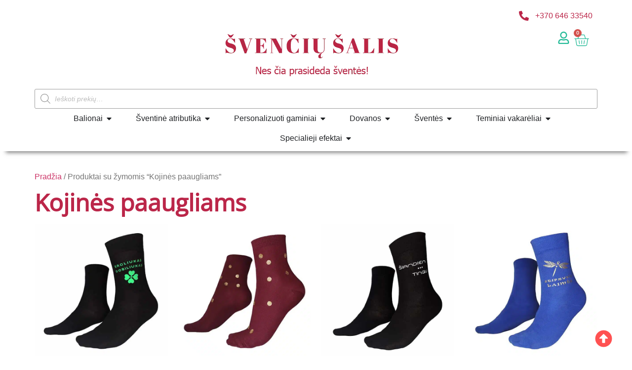

--- FILE ---
content_type: text/html; charset=UTF-8
request_url: https://svenciusalis.lt/proga/kojines-paaugliams/
body_size: 36897
content:
<!doctype html><html lang="lt-LT" prefix="og: https://ogp.me/ns#"><head><script data-no-optimize="1">var litespeed_docref=sessionStorage.getItem("litespeed_docref");litespeed_docref&&(Object.defineProperty(document,"referrer",{get:function(){return litespeed_docref}}),sessionStorage.removeItem("litespeed_docref"));</script> <meta charset="UTF-8"><link data-optimized="2" rel="stylesheet" href="https://svenciusalis.lt/wp-content/litespeed/css/5eb4ca15194358980190b5afd72b017f.css?ver=7a07a" /><meta name="viewport" content="width=device-width, initial-scale=1"><link rel="profile" href="https://gmpg.org/xfn/11"><title>Kojinės paaugliams | svenciusalis.lt</title><meta name="robots" content="follow, index, max-snippet:-1, max-video-preview:-1, max-image-preview:large"/><link rel="canonical" href="https://svenciusalis.lt/proga/kojines-paaugliams/" /><link rel="next" href="https://svenciusalis.lt/proga/kojines-paaugliams/page/2/" /><meta property="og:locale" content="lt_LT" /><meta property="og:type" content="article" /><meta property="og:title" content="Kojinės paaugliams | svenciusalis.lt" /><meta property="og:url" content="https://svenciusalis.lt/proga/kojines-paaugliams/" /><meta property="og:site_name" content="svenciusalis.lt" /><meta property="article:publisher" content="https://www.facebook.com/SvenciuSalis" /><meta property="og:image" content="https://svenciusalis.lt/wp-content/uploads/2021/01/Parduotuvė-Švenčių-šalis-Mažeikiai-PC-iki.jpg" /><meta property="og:image:secure_url" content="https://svenciusalis.lt/wp-content/uploads/2021/01/Parduotuvė-Švenčių-šalis-Mažeikiai-PC-iki.jpg" /><meta property="og:image:width" content="820" /><meta property="og:image:height" content="579" /><meta property="og:image:alt" content="Parduotuvė Švenčių šalis" /><meta property="og:image:type" content="image/jpeg" /><meta name="twitter:card" content="summary_large_image" /><meta name="twitter:title" content="Kojinės paaugliams | svenciusalis.lt" /><meta name="twitter:image" content="https://svenciusalis.lt/wp-content/uploads/2021/01/Parduotuvė-Švenčių-šalis-Mažeikiai-PC-iki.jpg" /><meta name="twitter:label1" content="Produktai" /><meta name="twitter:data1" content="27" /> <script type="application/ld+json" class="rank-math-schema-pro">{"@context":"https://schema.org","@graph":[{"@type":"Organization","@id":"https://svenciusalis.lt/#organization","name":"UAB \\\\\\\"\u0160ven\u010di\u0173 \u0161alis\\\\\\\"","sameAs":["https://www.facebook.com/SvenciuSalis"]},{"@type":"WebSite","@id":"https://svenciusalis.lt/#website","url":"https://svenciusalis.lt","name":"svenciusalis.lt","publisher":{"@id":"https://svenciusalis.lt/#organization"},"inLanguage":"lt-LT"},{"@type":"BreadcrumbList","@id":"https://svenciusalis.lt/proga/kojines-paaugliams/#breadcrumb","itemListElement":[{"@type":"ListItem","position":"1","item":{"@id":"https://svenciusalis.lt","name":"Home"}},{"@type":"ListItem","position":"2","item":{"@id":"https://svenciusalis.lt/proga/kojines-paaugliams/","name":"Produktai tagged &ldquo;Kojin\u0117s paaugliams&rdquo;"}}]},{"@type":"CollectionPage","@id":"https://svenciusalis.lt/proga/kojines-paaugliams/#webpage","url":"https://svenciusalis.lt/proga/kojines-paaugliams/","name":"Kojin\u0117s paaugliams | svenciusalis.lt","isPartOf":{"@id":"https://svenciusalis.lt/#website"},"inLanguage":"lt-LT","breadcrumb":{"@id":"https://svenciusalis.lt/proga/kojines-paaugliams/#breadcrumb"}}]}</script> <link rel='dns-prefetch' href='//stats.wp.com' /><link rel='dns-prefetch' href='//omnisnippet1.com' /><link rel='dns-prefetch' href='//cdnjs.cloudflare.com' /><link rel="alternate" type="application/rss+xml" title="svenciusalis.lt &raquo; Įrašų RSS srautas" href="https://svenciusalis.lt/feed/" /><link rel="alternate" type="application/rss+xml" title="svenciusalis.lt &raquo; Komentarų RSS srautas" href="https://svenciusalis.lt/comments/feed/" /><link rel="alternate" type="application/rss+xml" title="svenciusalis.lt &raquo; Kojinės paaugliams Žyma srautas" href="https://svenciusalis.lt/proga/kojines-paaugliams/feed/" /><style id='filebird-block-filebird-gallery-style-inline-css'>ul.filebird-block-filebird-gallery{margin:auto!important;padding:0!important;width:100%}ul.filebird-block-filebird-gallery.layout-grid{display:grid;grid-gap:20px;align-items:stretch;grid-template-columns:repeat(var(--columns),1fr);justify-items:stretch}ul.filebird-block-filebird-gallery.layout-grid li img{border:1px solid #ccc;box-shadow:2px 2px 6px 0 rgba(0,0,0,.3);height:100%;max-width:100%;-o-object-fit:cover;object-fit:cover;width:100%}ul.filebird-block-filebird-gallery.layout-masonry{-moz-column-count:var(--columns);-moz-column-gap:var(--space);column-gap:var(--space);-moz-column-width:var(--min-width);columns:var(--min-width) var(--columns);display:block;overflow:auto}ul.filebird-block-filebird-gallery.layout-masonry li{margin-bottom:var(--space)}ul.filebird-block-filebird-gallery li{list-style:none}ul.filebird-block-filebird-gallery li figure{height:100%;margin:0;padding:0;position:relative;width:100%}ul.filebird-block-filebird-gallery li figure figcaption{background:linear-gradient(0deg,rgba(0,0,0,.7),rgba(0,0,0,.3) 70%,transparent);bottom:0;box-sizing:border-box;color:#fff;font-size:.8em;margin:0;max-height:100%;overflow:auto;padding:3em .77em .7em;position:absolute;text-align:center;width:100%;z-index:2}ul.filebird-block-filebird-gallery li figure figcaption a{color:inherit}</style><style id='global-styles-inline-css'>body{--wp--preset--color--black: #000000;--wp--preset--color--cyan-bluish-gray: #abb8c3;--wp--preset--color--white: #ffffff;--wp--preset--color--pale-pink: #f78da7;--wp--preset--color--vivid-red: #cf2e2e;--wp--preset--color--luminous-vivid-orange: #ff6900;--wp--preset--color--luminous-vivid-amber: #fcb900;--wp--preset--color--light-green-cyan: #7bdcb5;--wp--preset--color--vivid-green-cyan: #00d084;--wp--preset--color--pale-cyan-blue: #8ed1fc;--wp--preset--color--vivid-cyan-blue: #0693e3;--wp--preset--color--vivid-purple: #9b51e0;--wp--preset--gradient--vivid-cyan-blue-to-vivid-purple: linear-gradient(135deg,rgba(6,147,227,1) 0%,rgb(155,81,224) 100%);--wp--preset--gradient--light-green-cyan-to-vivid-green-cyan: linear-gradient(135deg,rgb(122,220,180) 0%,rgb(0,208,130) 100%);--wp--preset--gradient--luminous-vivid-amber-to-luminous-vivid-orange: linear-gradient(135deg,rgba(252,185,0,1) 0%,rgba(255,105,0,1) 100%);--wp--preset--gradient--luminous-vivid-orange-to-vivid-red: linear-gradient(135deg,rgba(255,105,0,1) 0%,rgb(207,46,46) 100%);--wp--preset--gradient--very-light-gray-to-cyan-bluish-gray: linear-gradient(135deg,rgb(238,238,238) 0%,rgb(169,184,195) 100%);--wp--preset--gradient--cool-to-warm-spectrum: linear-gradient(135deg,rgb(74,234,220) 0%,rgb(151,120,209) 20%,rgb(207,42,186) 40%,rgb(238,44,130) 60%,rgb(251,105,98) 80%,rgb(254,248,76) 100%);--wp--preset--gradient--blush-light-purple: linear-gradient(135deg,rgb(255,206,236) 0%,rgb(152,150,240) 100%);--wp--preset--gradient--blush-bordeaux: linear-gradient(135deg,rgb(254,205,165) 0%,rgb(254,45,45) 50%,rgb(107,0,62) 100%);--wp--preset--gradient--luminous-dusk: linear-gradient(135deg,rgb(255,203,112) 0%,rgb(199,81,192) 50%,rgb(65,88,208) 100%);--wp--preset--gradient--pale-ocean: linear-gradient(135deg,rgb(255,245,203) 0%,rgb(182,227,212) 50%,rgb(51,167,181) 100%);--wp--preset--gradient--electric-grass: linear-gradient(135deg,rgb(202,248,128) 0%,rgb(113,206,126) 100%);--wp--preset--gradient--midnight: linear-gradient(135deg,rgb(2,3,129) 0%,rgb(40,116,252) 100%);--wp--preset--font-size--small: 13px;--wp--preset--font-size--medium: 20px;--wp--preset--font-size--large: 36px;--wp--preset--font-size--x-large: 42px;--wp--preset--spacing--20: 0.44rem;--wp--preset--spacing--30: 0.67rem;--wp--preset--spacing--40: 1rem;--wp--preset--spacing--50: 1.5rem;--wp--preset--spacing--60: 2.25rem;--wp--preset--spacing--70: 3.38rem;--wp--preset--spacing--80: 5.06rem;--wp--preset--shadow--natural: 6px 6px 9px rgba(0, 0, 0, 0.2);--wp--preset--shadow--deep: 12px 12px 50px rgba(0, 0, 0, 0.4);--wp--preset--shadow--sharp: 6px 6px 0px rgba(0, 0, 0, 0.2);--wp--preset--shadow--outlined: 6px 6px 0px -3px rgba(255, 255, 255, 1), 6px 6px rgba(0, 0, 0, 1);--wp--preset--shadow--crisp: 6px 6px 0px rgba(0, 0, 0, 1);}body { margin: 0;--wp--style--global--content-size: 800px;--wp--style--global--wide-size: 1200px; }.wp-site-blocks > .alignleft { float: left; margin-right: 2em; }.wp-site-blocks > .alignright { float: right; margin-left: 2em; }.wp-site-blocks > .aligncenter { justify-content: center; margin-left: auto; margin-right: auto; }:where(.wp-site-blocks) > * { margin-block-start: 24px; margin-block-end: 0; }:where(.wp-site-blocks) > :first-child:first-child { margin-block-start: 0; }:where(.wp-site-blocks) > :last-child:last-child { margin-block-end: 0; }body { --wp--style--block-gap: 24px; }:where(body .is-layout-flow)  > :first-child:first-child{margin-block-start: 0;}:where(body .is-layout-flow)  > :last-child:last-child{margin-block-end: 0;}:where(body .is-layout-flow)  > *{margin-block-start: 24px;margin-block-end: 0;}:where(body .is-layout-constrained)  > :first-child:first-child{margin-block-start: 0;}:where(body .is-layout-constrained)  > :last-child:last-child{margin-block-end: 0;}:where(body .is-layout-constrained)  > *{margin-block-start: 24px;margin-block-end: 0;}:where(body .is-layout-flex) {gap: 24px;}:where(body .is-layout-grid) {gap: 24px;}body .is-layout-flow > .alignleft{float: left;margin-inline-start: 0;margin-inline-end: 2em;}body .is-layout-flow > .alignright{float: right;margin-inline-start: 2em;margin-inline-end: 0;}body .is-layout-flow > .aligncenter{margin-left: auto !important;margin-right: auto !important;}body .is-layout-constrained > .alignleft{float: left;margin-inline-start: 0;margin-inline-end: 2em;}body .is-layout-constrained > .alignright{float: right;margin-inline-start: 2em;margin-inline-end: 0;}body .is-layout-constrained > .aligncenter{margin-left: auto !important;margin-right: auto !important;}body .is-layout-constrained > :where(:not(.alignleft):not(.alignright):not(.alignfull)){max-width: var(--wp--style--global--content-size);margin-left: auto !important;margin-right: auto !important;}body .is-layout-constrained > .alignwide{max-width: var(--wp--style--global--wide-size);}body .is-layout-flex{display: flex;}body .is-layout-flex{flex-wrap: wrap;align-items: center;}body .is-layout-flex > *{margin: 0;}body .is-layout-grid{display: grid;}body .is-layout-grid > *{margin: 0;}body{padding-top: 0px;padding-right: 0px;padding-bottom: 0px;padding-left: 0px;}a:where(:not(.wp-element-button)){text-decoration: underline;}.wp-element-button, .wp-block-button__link{background-color: #32373c;border-width: 0;color: #fff;font-family: inherit;font-size: inherit;line-height: inherit;padding: calc(0.667em + 2px) calc(1.333em + 2px);text-decoration: none;}.has-black-color{color: var(--wp--preset--color--black) !important;}.has-cyan-bluish-gray-color{color: var(--wp--preset--color--cyan-bluish-gray) !important;}.has-white-color{color: var(--wp--preset--color--white) !important;}.has-pale-pink-color{color: var(--wp--preset--color--pale-pink) !important;}.has-vivid-red-color{color: var(--wp--preset--color--vivid-red) !important;}.has-luminous-vivid-orange-color{color: var(--wp--preset--color--luminous-vivid-orange) !important;}.has-luminous-vivid-amber-color{color: var(--wp--preset--color--luminous-vivid-amber) !important;}.has-light-green-cyan-color{color: var(--wp--preset--color--light-green-cyan) !important;}.has-vivid-green-cyan-color{color: var(--wp--preset--color--vivid-green-cyan) !important;}.has-pale-cyan-blue-color{color: var(--wp--preset--color--pale-cyan-blue) !important;}.has-vivid-cyan-blue-color{color: var(--wp--preset--color--vivid-cyan-blue) !important;}.has-vivid-purple-color{color: var(--wp--preset--color--vivid-purple) !important;}.has-black-background-color{background-color: var(--wp--preset--color--black) !important;}.has-cyan-bluish-gray-background-color{background-color: var(--wp--preset--color--cyan-bluish-gray) !important;}.has-white-background-color{background-color: var(--wp--preset--color--white) !important;}.has-pale-pink-background-color{background-color: var(--wp--preset--color--pale-pink) !important;}.has-vivid-red-background-color{background-color: var(--wp--preset--color--vivid-red) !important;}.has-luminous-vivid-orange-background-color{background-color: var(--wp--preset--color--luminous-vivid-orange) !important;}.has-luminous-vivid-amber-background-color{background-color: var(--wp--preset--color--luminous-vivid-amber) !important;}.has-light-green-cyan-background-color{background-color: var(--wp--preset--color--light-green-cyan) !important;}.has-vivid-green-cyan-background-color{background-color: var(--wp--preset--color--vivid-green-cyan) !important;}.has-pale-cyan-blue-background-color{background-color: var(--wp--preset--color--pale-cyan-blue) !important;}.has-vivid-cyan-blue-background-color{background-color: var(--wp--preset--color--vivid-cyan-blue) !important;}.has-vivid-purple-background-color{background-color: var(--wp--preset--color--vivid-purple) !important;}.has-black-border-color{border-color: var(--wp--preset--color--black) !important;}.has-cyan-bluish-gray-border-color{border-color: var(--wp--preset--color--cyan-bluish-gray) !important;}.has-white-border-color{border-color: var(--wp--preset--color--white) !important;}.has-pale-pink-border-color{border-color: var(--wp--preset--color--pale-pink) !important;}.has-vivid-red-border-color{border-color: var(--wp--preset--color--vivid-red) !important;}.has-luminous-vivid-orange-border-color{border-color: var(--wp--preset--color--luminous-vivid-orange) !important;}.has-luminous-vivid-amber-border-color{border-color: var(--wp--preset--color--luminous-vivid-amber) !important;}.has-light-green-cyan-border-color{border-color: var(--wp--preset--color--light-green-cyan) !important;}.has-vivid-green-cyan-border-color{border-color: var(--wp--preset--color--vivid-green-cyan) !important;}.has-pale-cyan-blue-border-color{border-color: var(--wp--preset--color--pale-cyan-blue) !important;}.has-vivid-cyan-blue-border-color{border-color: var(--wp--preset--color--vivid-cyan-blue) !important;}.has-vivid-purple-border-color{border-color: var(--wp--preset--color--vivid-purple) !important;}.has-vivid-cyan-blue-to-vivid-purple-gradient-background{background: var(--wp--preset--gradient--vivid-cyan-blue-to-vivid-purple) !important;}.has-light-green-cyan-to-vivid-green-cyan-gradient-background{background: var(--wp--preset--gradient--light-green-cyan-to-vivid-green-cyan) !important;}.has-luminous-vivid-amber-to-luminous-vivid-orange-gradient-background{background: var(--wp--preset--gradient--luminous-vivid-amber-to-luminous-vivid-orange) !important;}.has-luminous-vivid-orange-to-vivid-red-gradient-background{background: var(--wp--preset--gradient--luminous-vivid-orange-to-vivid-red) !important;}.has-very-light-gray-to-cyan-bluish-gray-gradient-background{background: var(--wp--preset--gradient--very-light-gray-to-cyan-bluish-gray) !important;}.has-cool-to-warm-spectrum-gradient-background{background: var(--wp--preset--gradient--cool-to-warm-spectrum) !important;}.has-blush-light-purple-gradient-background{background: var(--wp--preset--gradient--blush-light-purple) !important;}.has-blush-bordeaux-gradient-background{background: var(--wp--preset--gradient--blush-bordeaux) !important;}.has-luminous-dusk-gradient-background{background: var(--wp--preset--gradient--luminous-dusk) !important;}.has-pale-ocean-gradient-background{background: var(--wp--preset--gradient--pale-ocean) !important;}.has-electric-grass-gradient-background{background: var(--wp--preset--gradient--electric-grass) !important;}.has-midnight-gradient-background{background: var(--wp--preset--gradient--midnight) !important;}.has-small-font-size{font-size: var(--wp--preset--font-size--small) !important;}.has-medium-font-size{font-size: var(--wp--preset--font-size--medium) !important;}.has-large-font-size{font-size: var(--wp--preset--font-size--large) !important;}.has-x-large-font-size{font-size: var(--wp--preset--font-size--x-large) !important;}
.wp-block-navigation a:where(:not(.wp-element-button)){color: inherit;}
.wp-block-pullquote{font-size: 1.5em;line-height: 1.6;}</style><style id='woocommerce-inline-inline-css'>.woocommerce form .form-row .required { visibility: visible; }</style><link rel='stylesheet' id='select2css-css' href='//cdnjs.cloudflare.com/ajax/libs/select2/4.0.7/css/select2.css?ver=1.0' media='all' /><style id='woo-variation-swatches-inline-css'>:root {
--wvs-tick:url("data:image/svg+xml;utf8,%3Csvg filter='drop-shadow(0px 0px 2px rgb(0 0 0 / .8))' xmlns='http://www.w3.org/2000/svg'  viewBox='0 0 30 30'%3E%3Cpath fill='none' stroke='%23ffffff' stroke-linecap='round' stroke-linejoin='round' stroke-width='4' d='M4 16L11 23 27 7'/%3E%3C/svg%3E");

--wvs-cross:url("data:image/svg+xml;utf8,%3Csvg filter='drop-shadow(0px 0px 5px rgb(255 255 255 / .6))' xmlns='http://www.w3.org/2000/svg' width='72px' height='72px' viewBox='0 0 24 24'%3E%3Cpath fill='none' stroke='%23ff0000' stroke-linecap='round' stroke-width='0.6' d='M5 5L19 19M19 5L5 19'/%3E%3C/svg%3E");
--wvs-single-product-item-width:30px;
--wvs-single-product-item-height:30px;
--wvs-single-product-item-font-size:16px}</style><link rel="preconnect" href="https://fonts.gstatic.com/" crossorigin> <script type="litespeed/javascript" data-src="https://stats.wp.com/w.js?ver=202604" id="woo-tracks-js"></script> <script type="litespeed/javascript" data-src="https://svenciusalis.lt/wp-includes/js/jquery/jquery.min.js?ver=3.7.1" id="jquery-core-js"></script> <script id="jquery-js-after" type="litespeed/javascript">function optimocha_getCookie(name){var v=document.cookie.match("(^|;) ?"+name+"=([^;]*)(;|$)");return v?v[2]:null}
function optimocha_check_wc_cart_script(){var cart_src="https://svenciusalis.lt/wp-content/plugins/woocommerce/assets/js/frontend/cart-fragments.min.js";var script_id="optimocha_loaded_wc_cart_fragments";if(document.getElementById(script_id)!==null){return!1}
if(optimocha_getCookie("woocommerce_cart_hash")){var script=document.createElement("script");script.id=script_id;script.src=cart_src;script.async=!0;document.head.appendChild(script)}}
optimocha_check_wc_cart_script();document.addEventListener("click",function(){setTimeout(optimocha_check_wc_cart_script,1000)})</script> <script id="cookie-notice-front-js-before" type="litespeed/javascript">var cnArgs={"ajaxUrl":"https:\/\/svenciusalis.lt\/wp-admin\/admin-ajax.php","nonce":"f8fb164ace","hideEffect":"fade","position":"bottom","onScroll":!1,"onScrollOffset":100,"onClick":!1,"cookieName":"cookie_notice_accepted","cookieTime":2592000,"cookieTimeRejected":2592000,"globalCookie":!1,"redirection":!1,"cache":!0,"revokeCookies":!1,"revokeCookiesOpt":"automatic"}</script> <script id="wc-add-to-cart-js-extra" type="litespeed/javascript">var wc_add_to_cart_params={"ajax_url":"\/wp-admin\/admin-ajax.php","wc_ajax_url":"\/?wc-ajax=%%endpoint%%","i18n_view_cart":"Krep\u0161elis","cart_url":"https:\/\/svenciusalis.lt\/krepselis\/","is_cart":"","cart_redirect_after_add":"no"}</script> <script id="woocommerce-js-extra" type="litespeed/javascript">var woocommerce_params={"ajax_url":"\/wp-admin\/admin-ajax.php","wc_ajax_url":"\/?wc-ajax=%%endpoint%%"}</script> <link rel="https://api.w.org/" href="https://svenciusalis.lt/wp-json/" /><link rel="alternate" type="application/json" href="https://svenciusalis.lt/wp-json/wp/v2/product_tag/510" /><link rel="EditURI" type="application/rsd+xml" title="RSD" href="https://svenciusalis.lt/xmlrpc.php?rsd" /><meta name="generator" content="WordPress 6.5.7" />
 <script type="litespeed/javascript" data-src="https://www.googletagmanager.com/gtag/js?id=UA-166753705-1"></script> <script type="litespeed/javascript">window.dataLayer=window.dataLayer||[];function gtag(){dataLayer.push(arguments)}
gtag('js',new Date());gtag('config','UA-166753705-1')</script> <meta name="verify-paysera" content="fc1b2230f88d7519adb8ed2b6ddc20cd">
 <script type="litespeed/javascript">(function(w,d,s,l,i){w[l]=w[l]||[];w[l].push({'gtm.start':new Date().getTime(),event:'gtm.js'});var f=d.getElementsByTagName(s)[0],j=d.createElement(s),dl=l!='dataLayer'?'&l='+l:'';j.async=!0;j.src='https://www.googletagmanager.com/gtm.js?id='+i+dl;f.parentNode.insertBefore(j,f)})(window,document,'script','dataLayer','GTM-TLMHCQ4')</script> <meta name="omnisend-site-verification" content="64cca58ba1135e8969eb9c81"/><meta name="facebook-domain-verification" content="lv5k5wam50yvx9161mr9r5toqvdygo" /><style type='text/css' id='wqpmb_internal_css'>.qib-button-wrapper button.qib-button{
background-color: #49bb26 !important;
border-color: #49bb26 !important;
color: #ffffff !important;
}
.qib-button-wrapper button.qib-button:hover{
background-color: #35ae47 !important;
border-color: #35ae47 !important;
color: #ffffff !important;
}
.qib-button-wrapper .quantity input.input-text.qty.text{
}</style><style>.dgwt-wcas-ico-magnifier,.dgwt-wcas-ico-magnifier-handler{max-width:20px}.dgwt-wcas-search-wrapp .dgwt-wcas-sf-wrapp input[type=search].dgwt-wcas-search-input,.dgwt-wcas-search-wrapp .dgwt-wcas-sf-wrapp input[type=search].dgwt-wcas-search-input:hover,.dgwt-wcas-search-wrapp .dgwt-wcas-sf-wrapp input[type=search].dgwt-wcas-search-input:focus{background-color:#fff;color:#232323;border-color:#9e9e9e}.dgwt-wcas-sf-wrapp input[type=search].dgwt-wcas-search-input::placeholder{color:#232323;opacity:.3}.dgwt-wcas-sf-wrapp input[type=search].dgwt-wcas-search-input::-webkit-input-placeholder{color:#232323;opacity:.3}.dgwt-wcas-sf-wrapp input[type=search].dgwt-wcas-search-input:-moz-placeholder{color:#232323;opacity:.3}.dgwt-wcas-sf-wrapp input[type=search].dgwt-wcas-search-input::-moz-placeholder{color:#232323;opacity:.3}.dgwt-wcas-sf-wrapp input[type=search].dgwt-wcas-search-input:-ms-input-placeholder{color:#232323}.dgwt-wcas-no-submit.dgwt-wcas-search-wrapp .dgwt-wcas-ico-magnifier path,.dgwt-wcas-search-wrapp .dgwt-wcas-close path{fill:#232323}.dgwt-wcas-loader-circular-path{stroke:#232323}.dgwt-wcas-preloader{opacity:.6}</style><noscript><style>.woocommerce-product-gallery{ opacity: 1 !important; }</style></noscript><meta name="generator" content="Elementor 3.21.5; features: e_optimized_assets_loading, e_optimized_css_loading, e_font_icon_svg, additional_custom_breakpoints; settings: css_print_method-external, google_font-enabled, font_display-swap">
 <script type="litespeed/javascript" data-src="https://www.googletagmanager.com/gtag/js?id=G-LSSJ704KD4"></script> <script type="litespeed/javascript">window.dataLayer=window.dataLayer||[];function gtag(){dataLayer.push(arguments)}
gtag('js',new Date());gtag('config','G-LSSJ704KD4')</script> <meta name="verify-paysera" content="fc1b2230f88d7519adb8ed2b6ddc20cd"><link rel="icon" href="https://svenciusalis.lt/wp-content/uploads/2020/04/ss-logo-befonis.png" sizes="32x32" /><link rel="icon" href="https://svenciusalis.lt/wp-content/uploads/2020/04/ss-logo-befonis.png" sizes="192x192" /><link rel="apple-touch-icon" href="https://svenciusalis.lt/wp-content/uploads/2020/04/ss-logo-befonis.png" /><meta name="msapplication-TileImage" content="https://svenciusalis.lt/wp-content/uploads/2020/04/ss-logo-befonis.png" /></head><body data-rsssl=1 class="archive tax-product_tag term-kojines-paaugliams term-510 wp-custom-logo wp-embed-responsive theme-hello-elementor cookies-not-set woocommerce woocommerce-page woocommerce-no-js woo-variation-swatches wvs-behavior-blur wvs-theme-hello-theme-child-master wvs-tooltip hello-elementor-default e-wc-info-notice elementor-default elementor-template-full-width elementor-kit-10 elementor-page-23963"><noscript><iframe data-lazyloaded="1" src="about:blank" data-litespeed-src="https://www.googletagmanager.com/ns.html?id=GTM-TLMHCQ4"
height="0" width="0" style="display:none;visibility:hidden"></iframe></noscript><a class="skip-link screen-reader-text" href="#content">Eiti prie turinio</a><header data-elementor-type="header" data-elementor-id="33383" class="elementor elementor-33383 elementor-location-header" data-elementor-post-type="elementor_library"><div class="elementor-element elementor-element-74ce92bd e-flex e-con-boxed e-con e-parent" data-id="74ce92bd" data-element_type="container" id="top" data-settings="{&quot;background_background&quot;:&quot;classic&quot;}"><div class="e-con-inner"><div class="elementor-element elementor-element-14a324a e-con-full e-flex e-con e-child" data-id="14a324a" data-element_type="container"><div class="elementor-element elementor-element-206b596 elementor-align-right elementor-tablet-align-right elementor-widget__width-inherit elementor-widget-tablet__width-inherit elementor-widget-mobile__width-inherit elementor-icon-list--layout-traditional elementor-list-item-link-full_width elementor-widget elementor-widget-icon-list" data-id="206b596" data-element_type="widget" data-widget_type="icon-list.default"><div class="elementor-widget-container"><ul class="elementor-icon-list-items"><li class="elementor-icon-list-item">
<a href="tel:+37064633540"><span class="elementor-icon-list-icon">
<svg aria-hidden="true" class="e-font-icon-svg e-fas-phone-alt" viewBox="0 0 512 512" xmlns="http://www.w3.org/2000/svg"><path d="M497.39 361.8l-112-48a24 24 0 0 0-28 6.9l-49.6 60.6A370.66 370.66 0 0 1 130.6 204.11l60.6-49.6a23.94 23.94 0 0 0 6.9-28l-48-112A24.16 24.16 0 0 0 122.6.61l-104 24A24 24 0 0 0 0 48c0 256.5 207.9 464 464 464a24 24 0 0 0 23.4-18.6l24-104a24.29 24.29 0 0 0-14.01-27.6z"></path></svg>						</span>
<span class="elementor-icon-list-text">+370 646 33540</span>
</a></li></ul></div></div></div><div class="elementor-element elementor-element-1dcc817 e-con-full e-flex e-con e-child" data-id="1dcc817" data-element_type="container"><div class="elementor-element elementor-element-a8fea10 elementor-widget__width-inherit elementor-widget-tablet__width-auto elementor-widget-mobile__width-auto elementor-widget elementor-widget-theme-site-logo elementor-widget-image" data-id="a8fea10" data-element_type="widget" data-widget_type="theme-site-logo.default"><div class="elementor-widget-container"><style>/*! elementor - v3.21.0 - 08-05-2024 */
.elementor-widget-image{text-align:center}.elementor-widget-image a{display:inline-block}.elementor-widget-image a img[src$=".svg"]{width:48px}.elementor-widget-image img{vertical-align:middle;display:inline-block}</style><a href="https://svenciusalis.lt">
<picture class="attachment-full size-full wp-image-29273">
<source type="image/webp" srcset="https://svenciusalis.lt/wp-content/uploads/2020/04/Svenciu-Salis-logo-360-x-96-300-DPI.png.webp"/>
<img data-lazyloaded="1" src="[data-uri]" width="361" height="96" data-src="https://svenciusalis.lt/wp-content/uploads/2020/04/Svenciu-Salis-logo-360-x-96-300-DPI.png.webp" alt=""/>
</picture>
</a></div></div><div class="elementor-element elementor-element-d96874d elementor-view-default elementor-widget elementor-widget-icon" data-id="d96874d" data-element_type="widget" data-widget_type="icon.default"><div class="elementor-widget-container"><div class="elementor-icon-wrapper">
<a class="elementor-icon" href="https://svenciusalis.lt/mano-paskyra/">
<svg aria-hidden="true" class="e-font-icon-svg e-far-user" viewBox="0 0 448 512" xmlns="http://www.w3.org/2000/svg"><path d="M313.6 304c-28.7 0-42.5 16-89.6 16-47.1 0-60.8-16-89.6-16C60.2 304 0 364.2 0 438.4V464c0 26.5 21.5 48 48 48h352c26.5 0 48-21.5 48-48v-25.6c0-74.2-60.2-134.4-134.4-134.4zM400 464H48v-25.6c0-47.6 38.8-86.4 86.4-86.4 14.6 0 38.3 16 89.6 16 51.7 0 74.9-16 89.6-16 47.6 0 86.4 38.8 86.4 86.4V464zM224 288c79.5 0 144-64.5 144-144S303.5 0 224 0 80 64.5 80 144s64.5 144 144 144zm0-240c52.9 0 96 43.1 96 96s-43.1 96-96 96-96-43.1-96-96 43.1-96 96-96z"></path></svg>			</a></div></div></div><div class="elementor-element elementor-element-a101c1a toggle-icon--basket-light elementor-menu-cart--items-indicator-bubble elementor-menu-cart--cart-type-side-cart elementor-menu-cart--show-remove-button-yes elementor-widget elementor-widget-woocommerce-menu-cart" data-id="a101c1a" data-element_type="widget" data-settings="{&quot;cart_type&quot;:&quot;side-cart&quot;,&quot;open_cart&quot;:&quot;click&quot;,&quot;automatically_open_cart&quot;:&quot;no&quot;}" data-widget_type="woocommerce-menu-cart.default"><div class="elementor-widget-container"><div class="elementor-menu-cart__wrapper"><div class="elementor-menu-cart__toggle_wrapper"><div class="elementor-menu-cart__container elementor-lightbox" aria-hidden="true"><div class="elementor-menu-cart__main" aria-hidden="true"><div class="elementor-menu-cart__close-button"></div><div class="widget_shopping_cart_content"></div></div></div><div class="elementor-menu-cart__toggle elementor-button-wrapper">
<a id="elementor-menu-cart__toggle_button" href="#" class="elementor-menu-cart__toggle_button elementor-button elementor-size-sm" aria-expanded="false">
<span class="elementor-button-text"><span class="woocommerce-Price-amount amount"><bdi>0,00<span class="woocommerce-Price-currencySymbol">&euro;</span></bdi></span></span>
<span class="elementor-button-icon">
<span class="elementor-button-icon-qty" data-counter="0">0</span>
<svg class="e-font-icon-svg e-eicon-basket-light" viewBox="0 0 1000 1000" xmlns="http://www.w3.org/2000/svg"><path d="M125 375C125 375 125 375 125 375H256L324 172C332 145 358 125 387 125H655C685 125 711 145 718 173L786 375H916C917 375 917 375 917 375H979C991 375 1000 384 1000 396S991 417 979 417H935L873 798C860 844 820 875 773 875H270C223 875 182 844 169 796L107 417H63C51 417 42 407 42 396S51 375 63 375H125ZM150 417L210 787C217 814 242 833 270 833H773C801 833 825 815 833 790L893 417H150ZM742 375L679 185C676 174 666 167 655 167H387C376 167 367 174 364 184L300 375H742ZM500 521C500 509 509 500 521 500S542 509 542 521V729C542 741 533 750 521 750S500 741 500 729V521ZM687 732C685 743 675 751 663 750 652 748 644 737 646 726L675 520C677 508 688 500 699 502 710 504 718 514 717 526L687 732ZM395 726C397 737 389 748 378 750 367 752 356 744 354 732L325 526C323 515 331 504 343 502 354 500 365 508 366 520L395 726Z"></path></svg>					<span class="elementor-screen-only">Cart</span>
</span>
</a></div></div></div></div></div></div><div class="elementor-element elementor-element-5360aa49 elementor-widget-mobile__width-auto elementor-widget elementor-widget-wp-widget-dgwt_wcas_ajax_search" data-id="5360aa49" data-element_type="widget" data-widget_type="wp-widget-dgwt_wcas_ajax_search.default"><div class="elementor-widget-container"><div class="woocommerce dgwt-wcas-widget"><div  class="dgwt-wcas-search-wrapp dgwt-wcas-is-detail-box dgwt-wcas-no-submit woocommerce dgwt-wcas-style-solaris js-dgwt-wcas-layout-classic dgwt-wcas-layout-classic js-dgwt-wcas-mobile-overlay-enabled"><form class="dgwt-wcas-search-form" role="search" action="https://svenciusalis.lt/" method="get"><div class="dgwt-wcas-sf-wrapp">
<svg class="dgwt-wcas-ico-magnifier" xmlns="http://www.w3.org/2000/svg"
xmlns:xlink="http://www.w3.org/1999/xlink" x="0px" y="0px"
viewBox="0 0 51.539 51.361" xml:space="preserve">
<path 						   d="M51.539,49.356L37.247,35.065c3.273-3.74,5.272-8.623,5.272-13.983c0-11.742-9.518-21.26-21.26-21.26 S0,9.339,0,21.082s9.518,21.26,21.26,21.26c5.361,0,10.244-1.999,13.983-5.272l14.292,14.292L51.539,49.356z M2.835,21.082 c0-10.176,8.249-18.425,18.425-18.425s18.425,8.249,18.425,18.425S31.436,39.507,21.26,39.507S2.835,31.258,2.835,21.082z"/>
</svg>
<label class="screen-reader-text"
for="dgwt-wcas-search-input-1">Produktai search</label><input id="dgwt-wcas-search-input-1"
type="search"
class="dgwt-wcas-search-input"
name="s"
value=""
placeholder="Ieškoti prekių…"
autocomplete="off"
/><div class="dgwt-wcas-preloader"></div><div class="dgwt-wcas-voice-search"></div>
<input type="hidden" name="post_type" value="product"/>
<input type="hidden" name="dgwt_wcas" value="1"/></div></form></div></div></div></div><div class="elementor-element elementor-element-7b0e44c7 e-full_width e-n-menu-layout-horizontal e-n-menu-tablet elementor-widget elementor-widget-n-menu" data-id="7b0e44c7" data-element_type="widget" data-settings="{&quot;menu_items&quot;:[{&quot;item_title&quot;:&quot;Balionai&quot;,&quot;item_dropdown_content&quot;:&quot;yes&quot;,&quot;_id&quot;:&quot;1f8287a&quot;,&quot;item_link&quot;:{&quot;url&quot;:&quot;&quot;,&quot;is_external&quot;:&quot;&quot;,&quot;nofollow&quot;:&quot;&quot;,&quot;custom_attributes&quot;:&quot;&quot;},&quot;item_icon&quot;:{&quot;value&quot;:&quot;&quot;,&quot;library&quot;:&quot;&quot;},&quot;item_icon_active&quot;:null,&quot;element_id&quot;:&quot;&quot;},{&quot;_id&quot;:&quot;86f41ea&quot;,&quot;item_title&quot;:&quot;\u0160ventin\u0117 atributika&quot;,&quot;item_dropdown_content&quot;:&quot;yes&quot;,&quot;item_link&quot;:{&quot;url&quot;:&quot;&quot;,&quot;is_external&quot;:&quot;&quot;,&quot;nofollow&quot;:&quot;&quot;,&quot;custom_attributes&quot;:&quot;&quot;},&quot;item_icon&quot;:{&quot;value&quot;:&quot;&quot;,&quot;library&quot;:&quot;&quot;},&quot;item_icon_active&quot;:null,&quot;element_id&quot;:&quot;&quot;},{&quot;item_title&quot;:&quot;Personalizuoti gaminiai&quot;,&quot;item_dropdown_content&quot;:&quot;yes&quot;,&quot;_id&quot;:&quot;6d7c469&quot;,&quot;item_link&quot;:{&quot;url&quot;:&quot;&quot;,&quot;is_external&quot;:&quot;&quot;,&quot;nofollow&quot;:&quot;&quot;,&quot;custom_attributes&quot;:&quot;&quot;},&quot;item_icon&quot;:{&quot;value&quot;:&quot;&quot;,&quot;library&quot;:&quot;&quot;},&quot;item_icon_active&quot;:null,&quot;element_id&quot;:&quot;&quot;},{&quot;item_title&quot;:&quot;Dovanos&quot;,&quot;item_dropdown_content&quot;:&quot;yes&quot;,&quot;_id&quot;:&quot;dc94fa3&quot;,&quot;item_link&quot;:{&quot;url&quot;:&quot;&quot;,&quot;is_external&quot;:&quot;&quot;,&quot;nofollow&quot;:&quot;&quot;,&quot;custom_attributes&quot;:&quot;&quot;},&quot;item_icon&quot;:{&quot;value&quot;:&quot;&quot;,&quot;library&quot;:&quot;&quot;},&quot;item_icon_active&quot;:null,&quot;element_id&quot;:&quot;&quot;},{&quot;item_title&quot;:&quot;\u0160vent\u0117s&quot;,&quot;item_dropdown_content&quot;:&quot;yes&quot;,&quot;_id&quot;:&quot;9ab6120&quot;,&quot;item_link&quot;:{&quot;url&quot;:&quot;&quot;,&quot;is_external&quot;:&quot;&quot;,&quot;nofollow&quot;:&quot;&quot;,&quot;custom_attributes&quot;:&quot;&quot;},&quot;item_icon&quot;:{&quot;value&quot;:&quot;&quot;,&quot;library&quot;:&quot;&quot;},&quot;item_icon_active&quot;:null,&quot;element_id&quot;:&quot;&quot;},{&quot;item_title&quot;:&quot;Teminiai vakar\u0117liai&quot;,&quot;item_dropdown_content&quot;:&quot;yes&quot;,&quot;_id&quot;:&quot;5c10a0d&quot;,&quot;item_link&quot;:{&quot;url&quot;:&quot;&quot;,&quot;is_external&quot;:&quot;&quot;,&quot;nofollow&quot;:&quot;&quot;,&quot;custom_attributes&quot;:&quot;&quot;},&quot;item_icon&quot;:{&quot;value&quot;:&quot;&quot;,&quot;library&quot;:&quot;&quot;},&quot;item_icon_active&quot;:null,&quot;element_id&quot;:&quot;&quot;},{&quot;item_title&quot;:&quot;Specialieji efektai&quot;,&quot;item_dropdown_content&quot;:&quot;yes&quot;,&quot;_id&quot;:&quot;0e04413&quot;,&quot;item_link&quot;:{&quot;url&quot;:&quot;&quot;,&quot;is_external&quot;:&quot;&quot;,&quot;nofollow&quot;:&quot;&quot;,&quot;custom_attributes&quot;:&quot;&quot;},&quot;item_icon&quot;:{&quot;value&quot;:&quot;&quot;,&quot;library&quot;:&quot;&quot;},&quot;item_icon_active&quot;:null,&quot;element_id&quot;:&quot;&quot;}],&quot;item_position_horizontal&quot;:&quot;center&quot;,&quot;item_position_horizontal_mobile&quot;:&quot;start&quot;,&quot;open_on&quot;:&quot;click&quot;,&quot;menu_item_title_distance_from_content&quot;:{&quot;unit&quot;:&quot;px&quot;,&quot;size&quot;:5,&quot;sizes&quot;:[]},&quot;item_position_horizontal_tablet&quot;:&quot;center&quot;,&quot;menu_item_title_distance_from_content_tablet&quot;:{&quot;unit&quot;:&quot;px&quot;,&quot;size&quot;:1,&quot;sizes&quot;:[]},&quot;content_width&quot;:&quot;full_width&quot;,&quot;item_layout&quot;:&quot;horizontal&quot;,&quot;open_animation&quot;:&quot;none&quot;,&quot;horizontal_scroll&quot;:&quot;disable&quot;,&quot;breakpoint_selector&quot;:&quot;tablet&quot;,&quot;menu_item_title_distance_from_content_laptop&quot;:{&quot;unit&quot;:&quot;px&quot;,&quot;size&quot;:&quot;&quot;,&quot;sizes&quot;:[]},&quot;menu_item_title_distance_from_content_mobile&quot;:{&quot;unit&quot;:&quot;px&quot;,&quot;size&quot;:&quot;&quot;,&quot;sizes&quot;:[]}}" data-widget_type="mega-menu.default"><div class="elementor-widget-container"><nav class="e-n-menu" data-widget-number="206" aria-label="Menu">
<button class="e-n-menu-toggle" id="menu-toggle-206" aria-haspopup="true" aria-expanded="false" aria-controls="menubar-206" aria-label="Menu Toggle">
<span class="e-n-menu-toggle-icon e-open">
<svg class="e-font-icon-svg e-eicon-menu-bar" viewBox="0 0 1000 1000" xmlns="http://www.w3.org/2000/svg"><path d="M104 333H896C929 333 958 304 958 271S929 208 896 208H104C71 208 42 237 42 271S71 333 104 333ZM104 583H896C929 583 958 554 958 521S929 458 896 458H104C71 458 42 487 42 521S71 583 104 583ZM104 833H896C929 833 958 804 958 771S929 708 896 708H104C71 708 42 737 42 771S71 833 104 833Z"></path></svg>			</span>
<span class="e-n-menu-toggle-icon e-close">
<svg class="e-font-icon-svg e-eicon-close" viewBox="0 0 1000 1000" xmlns="http://www.w3.org/2000/svg"><path d="M742 167L500 408 258 167C246 154 233 150 217 150 196 150 179 158 167 167 154 179 150 196 150 212 150 229 154 242 171 254L408 500 167 742C138 771 138 800 167 829 196 858 225 858 254 829L496 587 738 829C750 842 767 846 783 846 800 846 817 842 829 829 842 817 846 804 846 783 846 767 842 750 829 737L588 500 833 258C863 229 863 200 833 171 804 137 775 137 742 167Z"></path></svg>			</span>
</button><div class="e-n-menu-wrapper" id="menubar-206" aria-labelledby="menu-toggle-206"><ul class="e-n-menu-heading"><li id="e-n-menu-title-2061" class="e-n-menu-title e-click" style="--n-menu-title-order: 1;" ><div class="e-n-menu-title-container">
<span class="e-n-menu-title-text">						Balionai					</span></div>
<button id="e-n-menu-dropdown-icon-2061" class="e-n-menu-dropdown-icon e-focus" data-tab-index="1" aria-haspopup="true" aria-expanded="false" aria-controls="e-n-menu-content-2061" >
<span class="e-n-menu-dropdown-icon-opened">
<svg aria-hidden="true" class="e-font-icon-svg e-fas-caret-up" viewBox="0 0 320 512" xmlns="http://www.w3.org/2000/svg"><path d="M288.662 352H31.338c-17.818 0-26.741-21.543-14.142-34.142l128.662-128.662c7.81-7.81 20.474-7.81 28.284 0l128.662 128.662c12.6 12.599 3.676 34.142-14.142 34.142z"></path></svg>							<span class="elementor-screen-only">Close Balionai</span>
</span>
<span class="e-n-menu-dropdown-icon-closed">
<svg aria-hidden="true" class="e-font-icon-svg e-fas-caret-down" viewBox="0 0 320 512" xmlns="http://www.w3.org/2000/svg"><path d="M31.3 192h257.3c17.8 0 26.7 21.5 14.1 34.1L174.1 354.8c-7.8 7.8-20.5 7.8-28.3 0L17.2 226.1C4.6 213.5 13.5 192 31.3 192z"></path></svg>							<span class="elementor-screen-only">Open Balionai</span>
</span>
</button></li><li id="e-n-menu-title-2062" class="e-n-menu-title e-click" style="--n-menu-title-order: 2;" ><div class="e-n-menu-title-container">
<span class="e-n-menu-title-text">						Šventinė atributika					</span></div>
<button id="e-n-menu-dropdown-icon-2062" class="e-n-menu-dropdown-icon e-focus" data-tab-index="2" aria-haspopup="true" aria-expanded="false" aria-controls="e-n-menu-content-2062" >
<span class="e-n-menu-dropdown-icon-opened">
<svg aria-hidden="true" class="e-font-icon-svg e-fas-caret-up" viewBox="0 0 320 512" xmlns="http://www.w3.org/2000/svg"><path d="M288.662 352H31.338c-17.818 0-26.741-21.543-14.142-34.142l128.662-128.662c7.81-7.81 20.474-7.81 28.284 0l128.662 128.662c12.6 12.599 3.676 34.142-14.142 34.142z"></path></svg>							<span class="elementor-screen-only">Close Šventinė atributika</span>
</span>
<span class="e-n-menu-dropdown-icon-closed">
<svg aria-hidden="true" class="e-font-icon-svg e-fas-caret-down" viewBox="0 0 320 512" xmlns="http://www.w3.org/2000/svg"><path d="M31.3 192h257.3c17.8 0 26.7 21.5 14.1 34.1L174.1 354.8c-7.8 7.8-20.5 7.8-28.3 0L17.2 226.1C4.6 213.5 13.5 192 31.3 192z"></path></svg>							<span class="elementor-screen-only">Open Šventinė atributika</span>
</span>
</button></li><li id="e-n-menu-title-2063" class="e-n-menu-title e-click" style="--n-menu-title-order: 3;" ><div class="e-n-menu-title-container">
<span class="e-n-menu-title-text">						Personalizuoti gaminiai					</span></div>
<button id="e-n-menu-dropdown-icon-2063" class="e-n-menu-dropdown-icon e-focus" data-tab-index="3" aria-haspopup="true" aria-expanded="false" aria-controls="e-n-menu-content-2063" >
<span class="e-n-menu-dropdown-icon-opened">
<svg aria-hidden="true" class="e-font-icon-svg e-fas-caret-up" viewBox="0 0 320 512" xmlns="http://www.w3.org/2000/svg"><path d="M288.662 352H31.338c-17.818 0-26.741-21.543-14.142-34.142l128.662-128.662c7.81-7.81 20.474-7.81 28.284 0l128.662 128.662c12.6 12.599 3.676 34.142-14.142 34.142z"></path></svg>							<span class="elementor-screen-only">Close Personalizuoti gaminiai</span>
</span>
<span class="e-n-menu-dropdown-icon-closed">
<svg aria-hidden="true" class="e-font-icon-svg e-fas-caret-down" viewBox="0 0 320 512" xmlns="http://www.w3.org/2000/svg"><path d="M31.3 192h257.3c17.8 0 26.7 21.5 14.1 34.1L174.1 354.8c-7.8 7.8-20.5 7.8-28.3 0L17.2 226.1C4.6 213.5 13.5 192 31.3 192z"></path></svg>							<span class="elementor-screen-only">Open Personalizuoti gaminiai</span>
</span>
</button></li><li id="e-n-menu-title-2064" class="e-n-menu-title e-click" style="--n-menu-title-order: 4;" ><div class="e-n-menu-title-container">
<span class="e-n-menu-title-text">						Dovanos					</span></div>
<button id="e-n-menu-dropdown-icon-2064" class="e-n-menu-dropdown-icon e-focus" data-tab-index="4" aria-haspopup="true" aria-expanded="false" aria-controls="e-n-menu-content-2064" >
<span class="e-n-menu-dropdown-icon-opened">
<svg aria-hidden="true" class="e-font-icon-svg e-fas-caret-up" viewBox="0 0 320 512" xmlns="http://www.w3.org/2000/svg"><path d="M288.662 352H31.338c-17.818 0-26.741-21.543-14.142-34.142l128.662-128.662c7.81-7.81 20.474-7.81 28.284 0l128.662 128.662c12.6 12.599 3.676 34.142-14.142 34.142z"></path></svg>							<span class="elementor-screen-only">Close Dovanos</span>
</span>
<span class="e-n-menu-dropdown-icon-closed">
<svg aria-hidden="true" class="e-font-icon-svg e-fas-caret-down" viewBox="0 0 320 512" xmlns="http://www.w3.org/2000/svg"><path d="M31.3 192h257.3c17.8 0 26.7 21.5 14.1 34.1L174.1 354.8c-7.8 7.8-20.5 7.8-28.3 0L17.2 226.1C4.6 213.5 13.5 192 31.3 192z"></path></svg>							<span class="elementor-screen-only">Open Dovanos</span>
</span>
</button></li><li id="e-n-menu-title-2065" class="e-n-menu-title e-click" style="--n-menu-title-order: 5;" ><div class="e-n-menu-title-container">
<span class="e-n-menu-title-text">						Šventės					</span></div>
<button id="e-n-menu-dropdown-icon-2065" class="e-n-menu-dropdown-icon e-focus" data-tab-index="5" aria-haspopup="true" aria-expanded="false" aria-controls="e-n-menu-content-2065" >
<span class="e-n-menu-dropdown-icon-opened">
<svg aria-hidden="true" class="e-font-icon-svg e-fas-caret-up" viewBox="0 0 320 512" xmlns="http://www.w3.org/2000/svg"><path d="M288.662 352H31.338c-17.818 0-26.741-21.543-14.142-34.142l128.662-128.662c7.81-7.81 20.474-7.81 28.284 0l128.662 128.662c12.6 12.599 3.676 34.142-14.142 34.142z"></path></svg>							<span class="elementor-screen-only">Close Šventės</span>
</span>
<span class="e-n-menu-dropdown-icon-closed">
<svg aria-hidden="true" class="e-font-icon-svg e-fas-caret-down" viewBox="0 0 320 512" xmlns="http://www.w3.org/2000/svg"><path d="M31.3 192h257.3c17.8 0 26.7 21.5 14.1 34.1L174.1 354.8c-7.8 7.8-20.5 7.8-28.3 0L17.2 226.1C4.6 213.5 13.5 192 31.3 192z"></path></svg>							<span class="elementor-screen-only">Open Šventės</span>
</span>
</button></li><li id="e-n-menu-title-2066" class="e-n-menu-title e-click" style="--n-menu-title-order: 6;" ><div class="e-n-menu-title-container">
<span class="e-n-menu-title-text">						Teminiai vakarėliai					</span></div>
<button id="e-n-menu-dropdown-icon-2066" class="e-n-menu-dropdown-icon e-focus" data-tab-index="6" aria-haspopup="true" aria-expanded="false" aria-controls="e-n-menu-content-2066" >
<span class="e-n-menu-dropdown-icon-opened">
<svg aria-hidden="true" class="e-font-icon-svg e-fas-caret-up" viewBox="0 0 320 512" xmlns="http://www.w3.org/2000/svg"><path d="M288.662 352H31.338c-17.818 0-26.741-21.543-14.142-34.142l128.662-128.662c7.81-7.81 20.474-7.81 28.284 0l128.662 128.662c12.6 12.599 3.676 34.142-14.142 34.142z"></path></svg>							<span class="elementor-screen-only">Close Teminiai vakarėliai</span>
</span>
<span class="e-n-menu-dropdown-icon-closed">
<svg aria-hidden="true" class="e-font-icon-svg e-fas-caret-down" viewBox="0 0 320 512" xmlns="http://www.w3.org/2000/svg"><path d="M31.3 192h257.3c17.8 0 26.7 21.5 14.1 34.1L174.1 354.8c-7.8 7.8-20.5 7.8-28.3 0L17.2 226.1C4.6 213.5 13.5 192 31.3 192z"></path></svg>							<span class="elementor-screen-only">Open Teminiai vakarėliai</span>
</span>
</button></li><li id="e-n-menu-title-2067" class="e-n-menu-title e-click" style="--n-menu-title-order: 7;" ><div class="e-n-menu-title-container">
<span class="e-n-menu-title-text">						Specialieji efektai					</span></div>
<button id="e-n-menu-dropdown-icon-2067" class="e-n-menu-dropdown-icon e-focus" data-tab-index="7" aria-haspopup="true" aria-expanded="false" aria-controls="e-n-menu-content-2067" >
<span class="e-n-menu-dropdown-icon-opened">
<svg aria-hidden="true" class="e-font-icon-svg e-fas-caret-up" viewBox="0 0 320 512" xmlns="http://www.w3.org/2000/svg"><path d="M288.662 352H31.338c-17.818 0-26.741-21.543-14.142-34.142l128.662-128.662c7.81-7.81 20.474-7.81 28.284 0l128.662 128.662c12.6 12.599 3.676 34.142-14.142 34.142z"></path></svg>							<span class="elementor-screen-only">Close Specialieji efektai</span>
</span>
<span class="e-n-menu-dropdown-icon-closed">
<svg aria-hidden="true" class="e-font-icon-svg e-fas-caret-down" viewBox="0 0 320 512" xmlns="http://www.w3.org/2000/svg"><path d="M31.3 192h257.3c17.8 0 26.7 21.5 14.1 34.1L174.1 354.8c-7.8 7.8-20.5 7.8-28.3 0L17.2 226.1C4.6 213.5 13.5 192 31.3 192z"></path></svg>							<span class="elementor-screen-only">Open Specialieji efektai</span>
</span>
</button></li></ul><div class="e-n-menu-content"><div id="e-n-menu-content-2061" data-tab-index="1" aria-labelledby="e-n-menu-dropdown-icon-2061" style="--n-menu-title-order: 1;" class="elementor-element elementor-element-af4e7e5 e-flex e-con-boxed e-con e-child" data-id="af4e7e5" data-element_type="container"><div class="e-con-inner"><div class="elementor-element elementor-element-4cdb60f e-con-full e-flex e-con e-child" data-id="4cdb60f" data-element_type="container"><div class="elementor-element elementor-element-2b46e39 elementor-position-top elementor-widget elementor-widget-image-box" data-id="2b46e39" data-element_type="widget" data-widget_type="image-box.default"><div class="elementor-widget-container"><style>.elementor-widget-image-box .elementor-image-box-content{width:100%}@media (min-width:768px){.elementor-widget-image-box.elementor-position-left .elementor-image-box-wrapper,.elementor-widget-image-box.elementor-position-right .elementor-image-box-wrapper{display:flex}.elementor-widget-image-box.elementor-position-right .elementor-image-box-wrapper{text-align:end;flex-direction:row-reverse}.elementor-widget-image-box.elementor-position-left .elementor-image-box-wrapper{text-align:start;flex-direction:row}.elementor-widget-image-box.elementor-position-top .elementor-image-box-img{margin:auto}.elementor-widget-image-box.elementor-vertical-align-top .elementor-image-box-wrapper{align-items:flex-start}.elementor-widget-image-box.elementor-vertical-align-middle .elementor-image-box-wrapper{align-items:center}.elementor-widget-image-box.elementor-vertical-align-bottom .elementor-image-box-wrapper{align-items:flex-end}}@media (max-width:767px){.elementor-widget-image-box .elementor-image-box-img{margin-left:auto!important;margin-right:auto!important;margin-bottom:15px}}.elementor-widget-image-box .elementor-image-box-img{display:inline-block}.elementor-widget-image-box .elementor-image-box-title a{color:inherit}.elementor-widget-image-box .elementor-image-box-wrapper{text-align:center}.elementor-widget-image-box .elementor-image-box-description{margin:0}</style><div class="elementor-image-box-wrapper"><figure class="elementor-image-box-img"><a href="https://svenciusalis.lt/balionai/pasteliniai-balionai/guminiai-vienspalviai/" tabindex="-1"><img data-lazyloaded="1" src="[data-uri]" width="200" height="200" data-src="https://svenciusalis.lt/wp-content/uploads/2023/05/pasteliniai-balionai-1.webp" title="" alt="Pasteliniai balionai" class="elementor-animation-grow" loading="lazy" /></a></figure><div class="elementor-image-box-content"><p class="elementor-image-box-title"><a href="https://svenciusalis.lt/balionai/pasteliniai-balionai/guminiai-vienspalviai/">Pasteliniai balionai</a></p></div></div></div></div></div><div class="elementor-element elementor-element-55b3806 e-con-full e-flex e-con e-child" data-id="55b3806" data-element_type="container"><div class="elementor-element elementor-element-612ab63 elementor-position-top elementor-widget elementor-widget-image-box" data-id="612ab63" data-element_type="widget" data-widget_type="image-box.default"><div class="elementor-widget-container"><div class="elementor-image-box-wrapper"><figure class="elementor-image-box-img"><a href="https://svenciusalis.lt/balionai/pasteliniai-balionai/vienspalviai-blizgus-balionai/" tabindex="-1"><img data-lazyloaded="1" src="[data-uri]" width="200" height="200" data-src="https://svenciusalis.lt/wp-content/uploads/2023/05/blizgus-balionai.webp" title="" alt="Blizgūs balionai" class="elementor-animation-grow" loading="lazy" /></a></figure><div class="elementor-image-box-content"><p class="elementor-image-box-title"><a href="https://svenciusalis.lt/balionai/pasteliniai-balionai/vienspalviai-blizgus-balionai/">Blizgūs balionai</a></p></div></div></div></div></div><div class="elementor-element elementor-element-812b636 e-con-full e-flex e-con e-child" data-id="812b636" data-element_type="container"><div class="elementor-element elementor-element-041db1c elementor-position-top elementor-widget elementor-widget-image-box" data-id="041db1c" data-element_type="widget" data-widget_type="image-box.default"><div class="elementor-widget-container"><div class="elementor-image-box-wrapper"><figure class="elementor-image-box-img"><a href="https://svenciusalis.lt/balionai/pasteliniai-balionai/metalizuoti-chrome-balionai/" tabindex="-1"><picture fetchpriority="high" class="elementor-animation-grow attachment-full size-full wp-image-43003">
<source type="image/webp" srcset="https://svenciusalis.lt/wp-content/uploads/2023/05/Folinis-balionas-Unicorn.jpg.webp"/>
<img data-lazyloaded="1" src="[data-uri]" fetchpriority="high" width="900" height="736" data-src="https://svenciusalis.lt/wp-content/uploads/2023/05/Folinis-balionas-Unicorn.jpg.webp" alt="Folinis balionas Unicorn"/>
</picture>
</a></figure><div class="elementor-image-box-content"><p class="elementor-image-box-title"><a href="https://svenciusalis.lt/balionai/pasteliniai-balionai/metalizuoti-chrome-balionai/">Foliniai balionai pastatomi</a></p></div></div></div></div></div><div class="elementor-element elementor-element-4b54739 e-con-full e-flex e-con e-child" data-id="4b54739" data-element_type="container"><div class="elementor-element elementor-element-507e643 elementor-position-top elementor-widget elementor-widget-image-box" data-id="507e643" data-element_type="widget" data-widget_type="image-box.default"><div class="elementor-widget-container"><div class="elementor-image-box-wrapper"><figure class="elementor-image-box-img"><a href="https://svenciusalis.lt/balionai/pasteliniai-balionai/guminiai-su-paveiksleliais-uzrasais/" tabindex="-1"><img data-lazyloaded="1" src="[data-uri]" width="200" height="200" data-src="https://svenciusalis.lt/wp-content/uploads/2023/05/mano-krikstynos-balionai.webp" title="" alt="Balionai su paveikslėliais, užrašais" class="elementor-animation-grow" loading="lazy" /></a></figure><div class="elementor-image-box-content"><p class="elementor-image-box-title"><a href="https://svenciusalis.lt/balionai/pasteliniai-balionai/guminiai-su-paveiksleliais-uzrasais/">Su paveikslėliais, užrašais</a></p></div></div></div></div></div><div class="elementor-element elementor-element-02a8fc3 e-con-full e-flex e-con e-child" data-id="02a8fc3" data-element_type="container"><div class="elementor-element elementor-element-17a6d08 elementor-position-top elementor-widget elementor-widget-image-box" data-id="17a6d08" data-element_type="widget" data-widget_type="image-box.default"><div class="elementor-widget-container"><div class="elementor-image-box-wrapper"><figure class="elementor-image-box-img"><a href="https://svenciusalis.lt/balionai/pasteliniai-balionai/modeliavimo-balionai/" tabindex="-1"><img data-lazyloaded="1" src="[data-uri]" width="200" height="200" data-src="https://svenciusalis.lt/wp-content/uploads/2023/05/modeliavimo-balionai-1.webp" title="" alt="Modeliavimo balionai" class="elementor-animation-grow" loading="lazy" /></a></figure><div class="elementor-image-box-content"><p class="elementor-image-box-title"><a href="https://svenciusalis.lt/balionai/pasteliniai-balionai/modeliavimo-balionai/">Modeliavimo balionai</a></p></div></div></div></div></div><div class="elementor-element elementor-element-9db9b51 e-con-full e-flex e-con e-child" data-id="9db9b51" data-element_type="container"><div class="elementor-element elementor-element-8f8f080 elementor-position-top elementor-widget elementor-widget-image-box" data-id="8f8f080" data-element_type="widget" data-widget_type="image-box.default"><div class="elementor-widget-container"><div class="elementor-image-box-wrapper"><figure class="elementor-image-box-img"><a href="https://svenciusalis.lt/balionai/pasteliniai-balionai/vandens-balionai/" tabindex="-1"><img data-lazyloaded="1" src="[data-uri]" width="200" height="200" data-src="https://svenciusalis.lt/wp-content/uploads/2023/05/vandens-balionai.webp" title="" alt="Vandens balionai" class="elementor-animation-grow" loading="lazy" /></a></figure><div class="elementor-image-box-content"><p class="elementor-image-box-title"><a href="https://svenciusalis.lt/balionai/pasteliniai-balionai/vandens-balionai/">Vandens balionai</a></p></div></div></div></div></div><div class="elementor-element elementor-element-143be60 e-con-full e-flex e-con e-child" data-id="143be60" data-element_type="container"><div class="elementor-element elementor-element-50a5139 elementor-position-top elementor-widget elementor-widget-image-box" data-id="50a5139" data-element_type="widget" data-widget_type="image-box.default"><div class="elementor-widget-container"><div class="elementor-image-box-wrapper"><figure class="elementor-image-box-img"><a href="https://svenciusalis.lt/balionai/foliniai-balionai/teminiai-su-personazais/" tabindex="-1"><img data-lazyloaded="1" src="[data-uri]" width="200" height="200" data-src="https://svenciusalis.lt/wp-content/uploads/2023/05/balionai-personazai.webp" title="" alt="Foliniai balionai su personažais" class="elementor-animation-grow" loading="lazy" /></a></figure><div class="elementor-image-box-content"><p class="elementor-image-box-title"><a href="https://svenciusalis.lt/balionai/foliniai-balionai/teminiai-su-personazais/">Foliniai balionai su personažais</a></p></div></div></div></div></div><div class="elementor-element elementor-element-8278278 e-con-full e-flex e-con e-child" data-id="8278278" data-element_type="container"><div class="elementor-element elementor-element-ba52ccd elementor-position-top elementor-widget elementor-widget-image-box" data-id="ba52ccd" data-element_type="widget" data-widget_type="image-box.default"><div class="elementor-widget-container"><div class="elementor-image-box-wrapper"><figure class="elementor-image-box-img"><a href="https://svenciusalis.lt/balionai/foliniai-balionai/balionai-skaiciai/" tabindex="-1"><img data-lazyloaded="1" src="[data-uri]" width="200" height="200" data-src="https://svenciusalis.lt/wp-content/uploads/2023/05/balionai-skaiciai.webp" title="" alt="Balionai skaičiai" class="elementor-animation-grow" loading="lazy" /></a></figure><div class="elementor-image-box-content"><p class="elementor-image-box-title"><a href="https://svenciusalis.lt/balionai/foliniai-balionai/balionai-skaiciai/">Balionai skaičiai</a></p></div></div></div></div></div><div class="elementor-element elementor-element-452656f e-con-full e-flex e-con e-child" data-id="452656f" data-element_type="container"><div class="elementor-element elementor-element-5b9fbf4 elementor-position-top elementor-widget elementor-widget-image-box" data-id="5b9fbf4" data-element_type="widget" data-widget_type="image-box.default"><div class="elementor-widget-container"><div class="elementor-image-box-wrapper"><figure class="elementor-image-box-img"><a href="https://svenciusalis.lt/balionai/foliniai-balionai/raides/" tabindex="-1"><img data-lazyloaded="1" src="[data-uri]" width="200" height="200" data-src="https://svenciusalis.lt/wp-content/uploads/2023/05/balionai-raides-zodziai.webp" title="" alt="Balionai raidės, žodžiai" class="elementor-animation-grow" loading="lazy" /></a></figure><div class="elementor-image-box-content"><p class="elementor-image-box-title"><a href="https://svenciusalis.lt/balionai/foliniai-balionai/raides/">Raidės, žodžiai</a></p></div></div></div></div></div><div class="elementor-element elementor-element-07c2143 e-con-full e-flex e-con e-child" data-id="07c2143" data-element_type="container"><div class="elementor-element elementor-element-36773ad elementor-position-top elementor-widget elementor-widget-image-box" data-id="36773ad" data-element_type="widget" data-widget_type="image-box.default"><div class="elementor-widget-container"><div class="elementor-image-box-wrapper"><figure class="elementor-image-box-img"><a href="https://svenciusalis.lt/balionai/foliniai-balionai/foliniai-balionai-9-14/" tabindex="-1"><img data-lazyloaded="1" src="[data-uri]" width="200" height="200" data-src="https://svenciusalis.lt/wp-content/uploads/2023/05/parselis-balionas-ant-kotelio.webp" title="" alt="Paršelis balionas ant kotelio" class="elementor-animation-grow" loading="lazy" /></a></figure><div class="elementor-image-box-content"><p class="elementor-image-box-title"><a href="https://svenciusalis.lt/balionai/foliniai-balionai/foliniai-balionai-9-14/">Balionai ant kotelio</a></p></div></div></div></div></div><div class="elementor-element elementor-element-151e904 e-con-full e-flex e-con e-child" data-id="151e904" data-element_type="container"><div class="elementor-element elementor-element-deea7bf elementor-position-top elementor-widget elementor-widget-image-box" data-id="deea7bf" data-element_type="widget" data-widget_type="image-box.default"><div class="elementor-widget-container"><div class="elementor-image-box-wrapper"><figure class="elementor-image-box-img"><a href="https://svenciusalis.lt/balionai/qualatex-bubbles-plastikiniai/" tabindex="-1"><img data-lazyloaded="1" src="[data-uri]" width="200" height="200" data-src="https://svenciusalis.lt/wp-content/uploads/2023/05/balionas-bablas.webp" title="" alt="Bliobas Bablas" class="elementor-animation-grow" loading="lazy" /></a></figure><div class="elementor-image-box-content"><p class="elementor-image-box-title"><a href="https://svenciusalis.lt/balionai/qualatex-bubbles-plastikiniai/">Bubbles (Bablai)</a></p></div></div></div></div></div><div class="elementor-element elementor-element-e989b84 e-con-full e-flex e-con e-child" data-id="e989b84" data-element_type="container"><div class="elementor-element elementor-element-5102d4c elementor-position-top elementor-widget elementor-widget-image-box" data-id="5102d4c" data-element_type="widget" data-widget_type="image-box.default"><div class="elementor-widget-container"><div class="elementor-image-box-wrapper"><figure class="elementor-image-box-img"><a href="https://svenciusalis.lt/proga/pripuciami-zaislai/" tabindex="-1"><img data-lazyloaded="1" src="[data-uri]" width="200" height="200" data-src="https://svenciusalis.lt/wp-content/uploads/2023/05/pripuciami-zaislai-vaikams.webp" title="" alt="Pripučiami žaislai vaikams" class="elementor-animation-grow" loading="lazy" /></a></figure><div class="elementor-image-box-content"><p class="elementor-image-box-title"><a href="https://svenciusalis.lt/proga/pripuciami-zaislai/">Pripučiami žaislai</a></p></div></div></div></div></div><div class="elementor-element elementor-element-1a3ccc3 e-con-full e-flex e-con e-child" data-id="1a3ccc3" data-element_type="container"><div class="elementor-element elementor-element-21ca801 elementor-position-top elementor-widget elementor-widget-image-box" data-id="21ca801" data-element_type="widget" data-widget_type="image-box.default"><div class="elementor-widget-container"><div class="elementor-image-box-wrapper"><figure class="elementor-image-box-img"><a href="https://svenciusalis.lt/balionai/balionu-reikmenys/" tabindex="-1"><img data-lazyloaded="1" src="[data-uri]" width="200" height="200" data-src="https://svenciusalis.lt/wp-content/uploads/2023/05/balionu-pompa.webp" title="" alt="Pompa balionams pūsti" class="elementor-animation-grow" loading="lazy" /></a></figure><div class="elementor-image-box-content"><p class="elementor-image-box-title"><a href="https://svenciusalis.lt/balionai/balionu-reikmenys/">Balionų reikmenys</a></p></div></div></div></div></div></div></div><div id="e-n-menu-content-2062" data-tab-index="2" aria-labelledby="e-n-menu-dropdown-icon-2062" style="--n-menu-title-order: 2;" class="elementor-element elementor-element-f12680f e-flex e-con-boxed e-con e-child" data-id="f12680f" data-element_type="container"><div class="e-con-inner"><div class="elementor-element elementor-element-edae55f e-con-full e-flex e-con e-child" data-id="edae55f" data-element_type="container"><div class="elementor-element elementor-element-8eac132 elementor-position-top elementor-widget elementor-widget-image-box" data-id="8eac132" data-element_type="widget" data-widget_type="image-box.default"><div class="elementor-widget-container"><div class="elementor-image-box-wrapper"><figure class="elementor-image-box-img"><a href="https://svenciusalis.lt/sventine-atributika/stalo-papuosimai/gimtadienio-zvakutes/" tabindex="-1"><img data-lazyloaded="1" src="[data-uri]" width="200" height="200" data-src="https://svenciusalis.lt/wp-content/uploads/2023/05/zvakutes.webp" title="" alt="Gimtadienio žvakutės" class="elementor-animation-grow" loading="lazy" /></a></figure><div class="elementor-image-box-content"><p class="elementor-image-box-title"><a href="https://svenciusalis.lt/sventine-atributika/stalo-papuosimai/gimtadienio-zvakutes/">Žvakutės</a></p></div></div></div></div></div><div class="elementor-element elementor-element-cf350f5 e-con-full e-flex e-con e-child" data-id="cf350f5" data-element_type="container"><div class="elementor-element elementor-element-a0c88dc elementor-position-top elementor-widget elementor-widget-image-box" data-id="a0c88dc" data-element_type="widget" data-widget_type="image-box.default"><div class="elementor-widget-container"><div class="elementor-image-box-wrapper"><figure class="elementor-image-box-img"><a href="https://svenciusalis.lt/sventine-atributika/stalo-papuosimai/torto-fontanai/" tabindex="-1"><img data-lazyloaded="1" src="[data-uri]" width="200" height="200" data-src="https://svenciusalis.lt/wp-content/uploads/2023/05/torto-fontanai-2.webp" title="" alt="Torto fontanai" class="elementor-animation-grow" loading="lazy" /></a></figure><div class="elementor-image-box-content"><p class="elementor-image-box-title"><a href="https://svenciusalis.lt/sventine-atributika/stalo-papuosimai/torto-fontanai/">Torto fontanai</a></p></div></div></div></div></div><div class="elementor-element elementor-element-2718fe9 e-con-full e-flex e-con e-child" data-id="2718fe9" data-element_type="container"><div class="elementor-element elementor-element-2f79795 elementor-position-top elementor-widget elementor-widget-image-box" data-id="2f79795" data-element_type="widget" data-widget_type="image-box.default"><div class="elementor-widget-container"><div class="elementor-image-box-wrapper"><figure class="elementor-image-box-img"><a href="https://svenciusalis.lt/sventine-atributika/stalo-dekoracijos/torto-smeigtukai/" tabindex="-1"><img data-lazyloaded="1" src="[data-uri]" width="200" height="200" data-src="https://svenciusalis.lt/wp-content/uploads/2023/05/torto-smeigtukas-su-gimimo-diena.webp" title="" alt="Torto smeigtukas Su Gimimo diena" class="elementor-animation-grow" loading="lazy" /></a></figure><div class="elementor-image-box-content"><p class="elementor-image-box-title"><a href="https://svenciusalis.lt/sventine-atributika/stalo-dekoracijos/torto-smeigtukai/">Torto smeigtukai</a></p></div></div></div></div></div><div class="elementor-element elementor-element-0f46d00 e-con-full e-flex e-con e-child" data-id="0f46d00" data-element_type="container"><div class="elementor-element elementor-element-e861e99 elementor-position-top elementor-widget elementor-widget-image-box" data-id="e861e99" data-element_type="widget" data-widget_type="image-box.default"><div class="elementor-widget-container"><div class="elementor-image-box-wrapper"><figure class="elementor-image-box-img"><a href="https://svenciusalis.lt/bengaliskos-ugneles-skaiciai/" tabindex="-1"><img data-lazyloaded="1" src="[data-uri]" width="200" height="200" data-src="https://svenciusalis.lt/wp-content/uploads/2023/05/bengaliskos-ugneles-skaiciai-1.webp" title="" alt="Bengališkos ugnelės skaičiai" class="elementor-animation-grow" loading="lazy" /></a></figure><div class="elementor-image-box-content"><p class="elementor-image-box-title"><a href="https://svenciusalis.lt/bengaliskos-ugneles-skaiciai/">Bengališkos ugnelės skaičiai</a></p></div></div></div></div></div><div class="elementor-element elementor-element-1f55b9f e-con-full e-flex e-con e-child" data-id="1f55b9f" data-element_type="container"><div class="elementor-element elementor-element-afcfc0b elementor-position-top elementor-widget elementor-widget-image-box" data-id="afcfc0b" data-element_type="widget" data-widget_type="image-box.default"><div class="elementor-widget-container"><div class="elementor-image-box-wrapper"><figure class="elementor-image-box-img"><a href="https://svenciusalis.lt/sventine-atributika/stalo-dekoracijos/pastatomi-zodziai/" tabindex="-1"><img data-lazyloaded="1" src="[data-uri]" width="200" height="200" data-src="https://svenciusalis.lt/wp-content/uploads/2023/05/pastatomas-zodis-meile.webp" title="" alt="Pastatomas žodis Meilė" class="elementor-animation-grow" loading="lazy" /></a></figure><div class="elementor-image-box-content"><p class="elementor-image-box-title"><a href="https://svenciusalis.lt/sventine-atributika/stalo-dekoracijos/pastatomi-zodziai/">Pastatomi žodžiai</a></p></div></div></div></div></div><div class="elementor-element elementor-element-93b5c84 e-con-full e-flex e-con e-child" data-id="93b5c84" data-element_type="container"><div class="elementor-element elementor-element-1018965 elementor-position-top elementor-widget elementor-widget-image-box" data-id="1018965" data-element_type="widget" data-widget_type="image-box.default"><div class="elementor-widget-container"><div class="elementor-image-box-wrapper"><figure class="elementor-image-box-img"><a href="https://svenciusalis.lt/sventine-atributika/stalo-dekoracijos/pastatomos-raides/" tabindex="-1"><img data-lazyloaded="1" src="[data-uri]" width="200" height="200" data-src="https://svenciusalis.lt/wp-content/uploads/2023/05/pastatoma-raide-stalo-dekoracija.webp" title="" alt="Pastatoma raidė F, stalo dekoracija" class="elementor-animation-grow" loading="lazy" /></a></figure><div class="elementor-image-box-content"><p class="elementor-image-box-title"><a href="https://svenciusalis.lt/sventine-atributika/stalo-dekoracijos/pastatomos-raides/">Pastatomos raidės</a></p></div></div></div></div></div><div class="elementor-element elementor-element-69d817d e-con-full e-flex e-con e-child" data-id="69d817d" data-element_type="container"><div class="elementor-element elementor-element-28412aa elementor-position-top elementor-widget elementor-widget-image-box" data-id="28412aa" data-element_type="widget" data-widget_type="image-box.default"><div class="elementor-widget-container"><div class="elementor-image-box-wrapper"><figure class="elementor-image-box-img"><a href="https://svenciusalis.lt/sventine-atributika/stalo-dekoracijos/pastatomi-skaiciai/" tabindex="-1"><img data-lazyloaded="1" src="[data-uri]" width="200" height="200" data-src="https://svenciusalis.lt/wp-content/uploads/2023/05/pastatomi-skaiciai.webp" title="" alt="Pastatomi skaičiai, stalo kortelės" class="elementor-animation-grow" loading="lazy" /></a></figure><div class="elementor-image-box-content"><p class="elementor-image-box-title"><a href="https://svenciusalis.lt/sventine-atributika/stalo-dekoracijos/pastatomi-skaiciai/">Pastatomi skaičiai</a></p></div></div></div></div></div><div class="elementor-element elementor-element-fb198b7 e-con-full e-flex e-con e-child" data-id="fb198b7" data-element_type="container"><div class="elementor-element elementor-element-5ae9a91 elementor-position-top elementor-widget elementor-widget-image-box" data-id="5ae9a91" data-element_type="widget" data-widget_type="image-box.default"><div class="elementor-widget-container"><div class="elementor-image-box-wrapper"><figure class="elementor-image-box-img"><a href="https://svenciusalis.lt/sventine-atributika/stalo-serviravimas/serveteles/" tabindex="-1"><img data-lazyloaded="1" src="[data-uri]" width="200" height="200" data-src="https://svenciusalis.lt/wp-content/uploads/2023/05/vienkartines-rozines-serveteles.webp" title="" alt="Vienkartinės rausvos, rožinės servetėlės" class="elementor-animation-grow" loading="lazy" /></a></figure><div class="elementor-image-box-content"><p class="elementor-image-box-title"><a href="https://svenciusalis.lt/sventine-atributika/stalo-serviravimas/serveteles/">Vienkartinės servetėlės</a></p></div></div></div></div></div><div class="elementor-element elementor-element-a174120 e-con-full e-flex e-con e-child" data-id="a174120" data-element_type="container"><div class="elementor-element elementor-element-d47db85 elementor-position-top elementor-widget elementor-widget-image-box" data-id="d47db85" data-element_type="widget" data-widget_type="image-box.default"><div class="elementor-widget-container"><div class="elementor-image-box-wrapper"><figure class="elementor-image-box-img"><a href="https://svenciusalis.lt/sventine-atributika/stalo-serviravimas/vienkartines-lekstutes/" tabindex="-1"><img data-lazyloaded="1" src="[data-uri]" width="200" height="200" data-src="https://svenciusalis.lt/wp-content/uploads/2023/05/vienkartines-lekstutes.webp" title="" alt="Vienkartinės lėkštutės" class="elementor-animation-grow" loading="lazy" /></a></figure><div class="elementor-image-box-content"><p class="elementor-image-box-title"><a href="https://svenciusalis.lt/sventine-atributika/stalo-serviravimas/vienkartines-lekstutes/">Vienkartinės lėkštutės</a></p></div></div></div></div></div><div class="elementor-element elementor-element-75e0c20 e-con-full e-flex e-con e-child" data-id="75e0c20" data-element_type="container"><div class="elementor-element elementor-element-5a76fdf elementor-position-top elementor-widget elementor-widget-image-box" data-id="5a76fdf" data-element_type="widget" data-widget_type="image-box.default"><div class="elementor-widget-container"><div class="elementor-image-box-wrapper"><figure class="elementor-image-box-img"><a href="https://svenciusalis.lt/sventine-atributika/stalo-serviravimas/vienkartiniai-puodeliai/" tabindex="-1"><img data-lazyloaded="1" src="[data-uri]" width="200" height="200" data-src="https://svenciusalis.lt/wp-content/uploads/2023/05/vienkartiniai-puodeliai.webp" title="" alt="Vienkartiniai puodeliai" class="elementor-animation-grow" loading="lazy" /></a></figure><div class="elementor-image-box-content"><p class="elementor-image-box-title"><a href="https://svenciusalis.lt/sventine-atributika/stalo-serviravimas/vienkartiniai-puodeliai/">Vienkartiniai puodeliai</a></p></div></div></div></div></div><div class="elementor-element elementor-element-5ecbb8e e-con-full e-flex e-con e-child" data-id="5ecbb8e" data-element_type="container"><div class="elementor-element elementor-element-729e60e elementor-position-top elementor-widget elementor-widget-image-box" data-id="729e60e" data-element_type="widget" data-widget_type="image-box.default"><div class="elementor-widget-container"><div class="elementor-image-box-wrapper"><figure class="elementor-image-box-img"><a href="https://svenciusalis.lt/sventine-atributika/stalo-serviravimas/vienkartiniai-siaudeliai/" tabindex="-1"><img data-lazyloaded="1" src="[data-uri]" width="200" height="200" data-src="https://svenciusalis.lt/wp-content/uploads/2023/05/vienkartiniai-siaudeliai.webp" title="" alt="Vienkartiniai šiaudeliai" class="elementor-animation-grow" loading="lazy" /></a></figure><div class="elementor-image-box-content"><p class="elementor-image-box-title"><a href="https://svenciusalis.lt/sventine-atributika/stalo-serviravimas/vienkartiniai-siaudeliai/">Vienkartiniai šiaudeliai</a></p></div></div></div></div></div><div class="elementor-element elementor-element-95f43b7 e-con-full e-flex e-con e-child" data-id="95f43b7" data-element_type="container"><div class="elementor-element elementor-element-c79f3e4 elementor-position-top elementor-widget elementor-widget-image-box" data-id="c79f3e4" data-element_type="widget" data-widget_type="image-box.default"><div class="elementor-widget-container"><div class="elementor-image-box-wrapper"><figure class="elementor-image-box-img"><a href="https://svenciusalis.lt/sventine-atributika/sventines-dekoracijos/" tabindex="-1"><img data-lazyloaded="1" src="[data-uri]" width="200" height="200" data-src="https://svenciusalis.lt/wp-content/uploads/2023/05/sventines-dekoracijos-girlianda.webp" title="" alt="Šventinės dekoracijos girlianda žydra melsva" class="elementor-animation-grow" loading="lazy" /></a></figure><div class="elementor-image-box-content"><p class="elementor-image-box-title"><a href="https://svenciusalis.lt/sventine-atributika/sventines-dekoracijos/">Šventinės dekoracijos</a></p></div></div></div></div></div></div></div><div id="e-n-menu-content-2063" data-tab-index="3" aria-labelledby="e-n-menu-dropdown-icon-2063" style="--n-menu-title-order: 3;" class="elementor-element elementor-element-65f6d9b2 e-flex e-con-boxed e-con e-child" data-id="65f6d9b2" data-element_type="container"><div class="e-con-inner"><div class="elementor-element elementor-element-7b03bfc2 e-con-full e-flex e-con e-child" data-id="7b03bfc2" data-element_type="container"><div class="elementor-element elementor-element-68f44004 elementor-position-top elementor-widget elementor-widget-image-box" data-id="68f44004" data-element_type="widget" data-widget_type="image-box.default"><div class="elementor-widget-container"><div class="elementor-image-box-wrapper"><figure class="elementor-image-box-img"><a href="https://svenciusalis.lt/spauda-ant-puodeliu/" tabindex="-1"><img data-lazyloaded="1" src="[data-uri]" width="200" height="200" data-src="https://svenciusalis.lt/wp-content/uploads/2023/05/personalizuotas-puodelis-su-vardu.webp" title="" alt="Puodelis su vardu" class="elementor-animation-grow" loading="lazy" /></a></figure><div class="elementor-image-box-content"><p class="elementor-image-box-title"><a href="https://svenciusalis.lt/spauda-ant-puodeliu/">Puodeliai su spauda</a></p></div></div></div></div></div><div class="elementor-element elementor-element-66f3b7c2 e-con-full e-flex e-con e-child" data-id="66f3b7c2" data-element_type="container"><div class="elementor-element elementor-element-11218cf7 elementor-position-top elementor-widget elementor-widget-image-box" data-id="11218cf7" data-element_type="widget" data-widget_type="image-box.default"><div class="elementor-widget-container"><div class="elementor-image-box-wrapper"><figure class="elementor-image-box-img"><a href="https://svenciusalis.lt/proga/graviruoti-puodeliai-personalizavimui/" tabindex="-1"><img data-lazyloaded="1" src="[data-uri]" width="200" height="200" data-src="https://svenciusalis.lt/wp-content/uploads/2023/05/graviruotas-puodelis.webp" title="" alt="Graviruotas puodelis Babai" class="elementor-animation-grow" loading="lazy" /></a></figure><div class="elementor-image-box-content"><p class="elementor-image-box-title"><a href="https://svenciusalis.lt/proga/graviruoti-puodeliai-personalizavimui/">Graviruoti puodeliai</a></p></div></div></div></div></div><div class="elementor-element elementor-element-167c42e1 e-con-full e-flex e-con e-child" data-id="167c42e1" data-element_type="container"><div class="elementor-element elementor-element-73c733 elementor-position-top elementor-widget elementor-widget-image-box" data-id="73c733" data-element_type="widget" data-widget_type="image-box.default"><div class="elementor-widget-container"><div class="elementor-image-box-wrapper"><figure class="elementor-image-box-img"><a href="https://svenciusalis.lt/stalo-kortele/" tabindex="-1"><img data-lazyloaded="1" src="[data-uri]" width="200" height="200" data-src="https://svenciusalis.lt/wp-content/uploads/2023/05/vardo-kortele-stalo-kortele.webp" title="" alt="Stalo kortelė, vardo kortelė" class="elementor-animation-grow" loading="lazy" /></a></figure><div class="elementor-image-box-content"><p class="elementor-image-box-title"><a href="https://svenciusalis.lt/stalo-kortele/">Stalo kortelės</a></p></div></div></div></div></div><div class="elementor-element elementor-element-5fc8a31 e-con-full e-flex e-con e-child" data-id="5fc8a31" data-element_type="container"><div class="elementor-element elementor-element-3c604c21 elementor-position-top elementor-widget elementor-widget-image-box" data-id="3c604c21" data-element_type="widget" data-widget_type="image-box.default"><div class="elementor-widget-container"><div class="elementor-image-box-wrapper"><figure class="elementor-image-box-img"><a href="https://svenciusalis.lt/proga/personalizuotos-sventines-juostos/" tabindex="-1"><picture class="elementor-animation-grow attachment-full size-full wp-image-42871">
<source type="image/webp" srcset="https://svenciusalis.lt/wp-content/uploads/2023/05/41PsP5FPSSL.jpg.webp"/>
<img data-lazyloaded="1" src="[data-uri]" width="500" height="500" data-src="https://svenciusalis.lt/wp-content/uploads/2023/05/41PsP5FPSSL.jpg.webp" alt="Personalizuota šventinė juosta"/>
</picture>
</a></figure><div class="elementor-image-box-content"><p class="elementor-image-box-title"><a href="https://svenciusalis.lt/proga/personalizuotos-sventines-juostos/">Šventinės juostos</a></p></div></div></div></div></div><div class="elementor-element elementor-element-165e2475 e-con-full e-flex e-con e-child" data-id="165e2475" data-element_type="container"><div class="elementor-element elementor-element-13e1bfce elementor-position-top elementor-widget elementor-widget-image-box" data-id="13e1bfce" data-element_type="widget" data-widget_type="image-box.default"><div class="elementor-widget-container"><div class="elementor-image-box-wrapper"><figure class="elementor-image-box-img"><a href="https://svenciusalis.lt/proga/vokelis-pinigams/" tabindex="-1"><img data-lazyloaded="1" src="[data-uri]" width="200" height="200" data-src="https://svenciusalis.lt/wp-content/uploads/2023/05/ideja-pinigams-dovanoti.webp" title="" alt="Idėja pinigams dovanoti" class="elementor-animation-grow" loading="lazy" /></a></figure><div class="elementor-image-box-content"><p class="elementor-image-box-title"><a href="https://svenciusalis.lt/proga/vokelis-pinigams/">Idėjos pinigams </a></p></div></div></div></div></div><div class="elementor-element elementor-element-54efcee2 e-con-full e-flex e-con e-child" data-id="54efcee2" data-element_type="container"><div class="elementor-element elementor-element-155a4001 elementor-position-top elementor-widget elementor-widget-image-box" data-id="155a4001" data-element_type="widget" data-widget_type="image-box.default"><div class="elementor-widget-container"><div class="elementor-image-box-wrapper"><figure class="elementor-image-box-img"><a href="https://svenciusalis.lt/personalizuota-dezute-dantukams/" tabindex="-1"><img data-lazyloaded="1" src="[data-uri]" width="200" height="200" data-src="https://svenciusalis.lt/wp-content/uploads/2023/05/personalizuota-dezute-dantukams.webp" title="" alt="Personalizuota dantukų dėžutė" class="elementor-animation-grow" loading="lazy" /></a></figure><div class="elementor-image-box-content"><p class="elementor-image-box-title"><a href="https://svenciusalis.lt/personalizuota-dezute-dantukams/">Dėžutė dantukams</a></p></div></div></div></div></div><div class="elementor-element elementor-element-3926d29 e-con-full e-flex e-con e-child" data-id="3926d29" data-element_type="container"><div class="elementor-element elementor-element-7263bee elementor-position-top elementor-widget elementor-widget-image-box" data-id="7263bee" data-element_type="widget" data-widget_type="image-box.default"><div class="elementor-widget-container"><div class="elementor-image-box-wrapper"><figure class="elementor-image-box-img"><a href="https://svenciusalis.lt/personalizuota-dezute-kriksto-zvakei/" tabindex="-1"><img data-lazyloaded="1" src="[data-uri]" width="600" height="600" data-src="https://svenciusalis.lt/wp-content/uploads/2023/07/Dezute-kriksto-zvakei_0.webp" title="" alt="Personalizuota Dėžutė krikšto žvakei" class="elementor-animation-grow" loading="lazy" /></a></figure><div class="elementor-image-box-content"><p class="elementor-image-box-title"><a href="https://svenciusalis.lt/personalizuota-dezute-kriksto-zvakei/">Dėžutė krikšto žvakei</a></p></div></div></div></div></div><div class="elementor-element elementor-element-6ef108e2 e-con-full e-flex e-con e-child" data-id="6ef108e2" data-element_type="container"><div class="elementor-element elementor-element-1e93d38b elementor-position-top elementor-widget elementor-widget-image-box" data-id="1e93d38b" data-element_type="widget" data-widget_type="image-box.default"><div class="elementor-widget-container"><div class="elementor-image-box-wrapper"><figure class="elementor-image-box-img"><a href="https://svenciusalis.lt/personalizuota-krikstynu-pakaba/" tabindex="-1"><img data-lazyloaded="1" src="[data-uri]" width="200" height="200" data-src="https://svenciusalis.lt/wp-content/uploads/2023/05/krikstynu-pakaba-su-vardu.webp" title="" alt="Krikštynų pakaba su vardu, personalizuota krikštynų pakaba" class="elementor-animation-grow" loading="lazy" /></a></figure><div class="elementor-image-box-content"><p class="elementor-image-box-title"><a href="https://svenciusalis.lt/personalizuota-krikstynu-pakaba/">Krikštynų pakaba</a></p></div></div></div></div></div><div class="elementor-element elementor-element-5d29dc2f e-con-full e-flex e-con e-child" data-id="5d29dc2f" data-element_type="container"><div class="elementor-element elementor-element-3dcf7f26 elementor-position-top elementor-widget elementor-widget-image-box" data-id="3dcf7f26" data-element_type="widget" data-widget_type="image-box.default"><div class="elementor-widget-container"><div class="elementor-image-box-wrapper"><figure class="elementor-image-box-img"><a href="https://svenciusalis.lt/proga/personalizuotos-taupykles/" tabindex="-1"><img data-lazyloaded="1" src="[data-uri]" width="200" height="200" data-src="https://svenciusalis.lt/wp-content/uploads/2023/05/personalizuota-taupykle.webp" title="" alt="Personalizuota taupyklė" class="elementor-animation-grow" loading="lazy" /></a></figure><div class="elementor-image-box-content"><p class="elementor-image-box-title"><a href="https://svenciusalis.lt/proga/personalizuotos-taupykles/">Taupyklės</a></p></div></div></div></div></div><div class="elementor-element elementor-element-5bddbfb4 e-con-full e-flex e-con e-child" data-id="5bddbfb4" data-element_type="container"><div class="elementor-element elementor-element-6dc309cd elementor-position-top elementor-widget elementor-widget-image-box" data-id="6dc309cd" data-element_type="widget" data-widget_type="image-box.default"><div class="elementor-widget-container"><div class="elementor-image-box-wrapper"><figure class="elementor-image-box-img"><a href="https://svenciusalis.lt/proga/kanceliarijos-reikmenys/" tabindex="-1"><img data-lazyloaded="1" src="[data-uri]" width="200" height="200" data-src="https://svenciusalis.lt/wp-content/uploads/2023/05/graviruoti-personalizuoti-piestukai.webp" title="" alt="Pieštukas su vardu" class="elementor-animation-grow" loading="lazy" /></a></figure><div class="elementor-image-box-content"><p class="elementor-image-box-title"><a href="https://svenciusalis.lt/proga/kanceliarijos-reikmenys/">Graviruota kanceliarija</a></p></div></div></div></div></div><div class="elementor-element elementor-element-72d06dae e-con-full e-flex e-con e-child" data-id="72d06dae" data-element_type="container"><div class="elementor-element elementor-element-42e0aff9 elementor-position-top elementor-widget elementor-widget-image-box" data-id="42e0aff9" data-element_type="widget" data-widget_type="image-box.default"><div class="elementor-widget-container"><div class="elementor-image-box-wrapper"><figure class="elementor-image-box-img"><a href="https://svenciusalis.lt/spauda-ant-kojiniu/" tabindex="-1"><picture loading="lazy" class="elementor-animation-grow attachment-full size-full wp-image-42837">
<source type="image/webp" srcset="https://svenciusalis.lt/wp-content/uploads/2023/05/Kojines-1.png.webp"/>
<img data-lazyloaded="1" src="[data-uri]" loading="lazy" width="600" height="600" data-src="https://svenciusalis.lt/wp-content/uploads/2023/05/Kojines-1.png.webp" alt="Kpojinės su spauda"/>
</picture>
</a></figure><div class="elementor-image-box-content"><p class="elementor-image-box-title"><a href="https://svenciusalis.lt/spauda-ant-kojiniu/">Kojinės su spauda</a></p></div></div></div></div></div><div class="elementor-element elementor-element-95ef0a4 e-con-full e-flex e-con e-child" data-id="95ef0a4" data-element_type="container"><div class="elementor-element elementor-element-362e9bc elementor-position-top elementor-widget elementor-widget-image-box" data-id="362e9bc" data-element_type="widget" data-widget_type="image-box.default"><div class="elementor-widget-container"><div class="elementor-image-box-wrapper"><figure class="elementor-image-box-img"><a href="https://svenciusalis.lt/personalizuota-prijuoste/" tabindex="-1"><picture loading="lazy" class="elementor-animation-grow attachment-full size-full wp-image-42866">
<source type="image/webp" srcset="https://svenciusalis.lt/wp-content/uploads/2025/03/Jusu-norimas-tekstas-1.png.webp"/>
<img data-lazyloaded="1" src="[data-uri]" loading="lazy" width="1000" height="1000" data-src="https://svenciusalis.lt/wp-content/uploads/2025/03/Jusu-norimas-tekstas-1.png.webp" alt="Prijuostė su Jūsų tekstu"/>
</picture>
</a></figure><div class="elementor-image-box-content"><p class="elementor-image-box-title"><a href="https://svenciusalis.lt/personalizuota-prijuoste/">Prijuostės</a></p></div></div></div></div></div><div class="elementor-element elementor-element-e2c8488 e-con-full e-flex e-con e-child" data-id="e2c8488" data-element_type="container"><div class="elementor-element elementor-element-f21da30 elementor-position-top elementor-widget elementor-widget-image-box" data-id="f21da30" data-element_type="widget" data-widget_type="image-box.default"><div class="elementor-widget-container"><div class="elementor-image-box-wrapper"><figure class="elementor-image-box-img"><a href="https://svenciusalis.lt/personalizuota-pjaustymo-lentele/" tabindex="-1"><img data-lazyloaded="1" src="[data-uri]" width="200" height="200" data-src="https://svenciusalis.lt/wp-content/uploads/2023/05/personalizuota-pjaustymo-lentele.webp" title="" alt="Personalizuota pjaustymo lentelė" class="elementor-animation-grow" loading="lazy" /></a></figure><div class="elementor-image-box-content"><p class="elementor-image-box-title"><a href="https://svenciusalis.lt/personalizuota-pjaustymo-lentele/">Pjaustymo lentelės</a></p></div></div></div></div></div><div class="elementor-element elementor-element-3051364 e-con-full e-flex e-con e-child" data-id="3051364" data-element_type="container"><div class="elementor-element elementor-element-f4c9dae elementor-position-top elementor-widget elementor-widget-image-box" data-id="f4c9dae" data-element_type="widget" data-widget_type="image-box.default"><div class="elementor-widget-container"><div class="elementor-image-box-wrapper"><figure class="elementor-image-box-img"><a href="https://svenciusalis.lt/proga/personalizuojamos-velykines-dekoracijos/" tabindex="-1"><img data-lazyloaded="1" src="[data-uri]" width="200" height="200" data-src="https://svenciusalis.lt/wp-content/uploads/2023/05/personalizuotas-medinis-zuikis.webp" title="" alt="Medinis zuikis su norimu vardu" class="elementor-animation-grow" loading="lazy" /></a></figure><div class="elementor-image-box-content"><p class="elementor-image-box-title"><a href="https://svenciusalis.lt/proga/personalizuojamos-velykines-dekoracijos/">Velykinės dekoracijos</a></p></div></div></div></div></div><div class="elementor-element elementor-element-49e3cbc e-con-full e-flex e-con e-child" data-id="49e3cbc" data-element_type="container"><div class="elementor-element elementor-element-a32bab6 elementor-position-top elementor-widget elementor-widget-image-box" data-id="a32bab6" data-element_type="widget" data-widget_type="image-box.default"><div class="elementor-widget-container"><div class="elementor-image-box-wrapper"><figure class="elementor-image-box-img"><a href="https://svenciusalis.lt/proga/personalizuoti-kalediniai-zaisliukai/" tabindex="-1"><img data-lazyloaded="1" src="[data-uri]" width="200" height="200" data-src="https://svenciusalis.lt/wp-content/uploads/2023/05/kaledinis-zaisliukas-su-vardu.webp" title="" alt="Kalėdinis žaisliukas su norimu tekstu" class="elementor-animation-grow" loading="lazy" /></a></figure><div class="elementor-image-box-content"><p class="elementor-image-box-title"><a href="https://svenciusalis.lt/proga/personalizuoti-kalediniai-zaisliukai/">Kalėdiniai žaisliukai</a></p></div></div></div></div></div></div></div><div id="e-n-menu-content-2064" data-tab-index="4" aria-labelledby="e-n-menu-dropdown-icon-2064" style="--n-menu-title-order: 4;" class="elementor-element elementor-element-4b8a1a0 e-flex e-con-boxed e-con e-child" data-id="4b8a1a0" data-element_type="container"><div class="e-con-inner"><div class="elementor-element elementor-element-e093347 e-con-full e-flex e-con e-child" data-id="e093347" data-element_type="container"><div class="elementor-element elementor-element-4f8d452 elementor-position-top elementor-widget elementor-widget-image-box" data-id="4f8d452" data-element_type="widget" data-widget_type="image-box.default"><div class="elementor-widget-container"><div class="elementor-image-box-wrapper"><figure class="elementor-image-box-img"><a href="https://svenciusalis.lt/ugio-matuokles/" tabindex="-1"><img data-lazyloaded="1" src="[data-uri]" width="200" height="200" data-src="https://svenciusalis.lt/wp-content/uploads/2023/05/ugio-matuokles-200x200-1.webp" title="" alt="ugio matuokles 200x200" class="elementor-animation-grow" loading="lazy" /></a></figure><div class="elementor-image-box-content"><p class="elementor-image-box-title"><a href="https://svenciusalis.lt/ugio-matuokles/">Ūgio matuoklės</a></p></div></div></div></div></div><div class="elementor-element elementor-element-73225d5 e-con-full e-flex e-con e-child" data-id="73225d5" data-element_type="container"><div class="elementor-element elementor-element-fafdf98 elementor-position-top elementor-widget elementor-widget-image-box" data-id="fafdf98" data-element_type="widget" data-widget_type="image-box.default"><div class="elementor-widget-container"><div class="elementor-image-box-wrapper"><figure class="elementor-image-box-img"><a href="https://svenciusalis.lt/dovanos/dovanos-vaikams/" tabindex="-1"><img data-lazyloaded="1" src="[data-uri]" width="200" height="200" data-src="https://svenciusalis.lt/wp-content/uploads/2023/05/dezute-saldainiams-vaikams.webp" title="" alt="Saldainių dėžutė vaikams" class="elementor-animation-grow" loading="lazy" /></a></figure><div class="elementor-image-box-content"><p class="elementor-image-box-title"><a href="https://svenciusalis.lt/dovanos/dovanos-vaikams/">Dovanos vaikams</a></p></div></div></div></div></div><div class="elementor-element elementor-element-30d45b7 e-con-full e-flex e-con e-child" data-id="30d45b7" data-element_type="container"><div class="elementor-element elementor-element-b4446ef elementor-position-top elementor-widget elementor-widget-image-box" data-id="b4446ef" data-element_type="widget" data-widget_type="image-box.default"><div class="elementor-widget-container"><div class="elementor-image-box-wrapper"><figure class="elementor-image-box-img"><a href="https://svenciusalis.lt/dovanos/dovanos-vaikams/taupykles/" tabindex="-1"><img data-lazyloaded="1" src="[data-uri]" width="200" height="200" data-src="https://svenciusalis.lt/wp-content/uploads/2023/05/taupykle-seifas.webp" title="" alt="Taupyklė seifas" class="elementor-animation-grow" loading="lazy" /></a></figure><div class="elementor-image-box-content"><p class="elementor-image-box-title"><a href="https://svenciusalis.lt/dovanos/dovanos-vaikams/taupykles/">Taupyklės</a></p></div></div></div></div></div><div class="elementor-element elementor-element-d19d12a e-con-full e-flex e-con e-child" data-id="d19d12a" data-element_type="container"><div class="elementor-element elementor-element-e1ed830 elementor-position-top elementor-widget elementor-widget-image-box" data-id="e1ed830" data-element_type="widget" data-widget_type="image-box.default"><div class="elementor-widget-container"><div class="elementor-image-box-wrapper"><figure class="elementor-image-box-img"><a href="https://svenciusalis.lt/dovanos/namu-jaukumui/zvakes/" tabindex="-1"><img data-lazyloaded="1" src="[data-uri]" width="200" height="200" data-src="https://svenciusalis.lt/wp-content/uploads/2023/05/ranku-darbo-zvake-meskiukas.webp" title="" alt="Rankų darbo žvakė meškiukas" class="elementor-animation-grow" loading="lazy" /></a></figure><div class="elementor-image-box-content"><p class="elementor-image-box-title"><a href="https://svenciusalis.lt/dovanos/namu-jaukumui/zvakes/">Žvakės</a></p></div></div></div></div></div><div class="elementor-element elementor-element-208a314 e-con-full e-flex e-con e-child" data-id="208a314" data-element_type="container"><div class="elementor-element elementor-element-be780ff elementor-position-top elementor-widget elementor-widget-image-box" data-id="be780ff" data-element_type="widget" data-widget_type="image-box.default"><div class="elementor-widget-container"><div class="elementor-image-box-wrapper"><figure class="elementor-image-box-img"><a href="https://svenciusalis.lt/dovanos/namu-jaukumui/puodeliai/" tabindex="-1"><img data-lazyloaded="1" src="[data-uri]" width="200" height="200" data-src="https://svenciusalis.lt/wp-content/uploads/2023/05/puodelis-su-spauda.webp" title="" alt="Puodelis su spauda &quot;Nežaisk su jos širdimi&quot;" class="elementor-animation-grow" loading="lazy" /></a></figure><div class="elementor-image-box-content"><p class="elementor-image-box-title"><a href="https://svenciusalis.lt/dovanos/namu-jaukumui/puodeliai/">Puodeliai</a></p></div></div></div></div></div><div class="elementor-element elementor-element-efcbba2 e-con-full e-flex e-con e-child" data-id="efcbba2" data-element_type="container"><div class="elementor-element elementor-element-bf1b2e1 elementor-position-top elementor-widget elementor-widget-image-box" data-id="bf1b2e1" data-element_type="widget" data-widget_type="image-box.default"><div class="elementor-widget-container"><div class="elementor-image-box-wrapper"><figure class="elementor-image-box-img"><a href="https://svenciusalis.lt/graviruotos-taures/" tabindex="-1"><img data-lazyloaded="1" src="[data-uri]" width="200" height="200" data-src="https://svenciusalis.lt/wp-content/uploads/2023/05/graviruotos-taures.webp" title="" alt="graviruotos-taures" class="elementor-animation-grow" loading="lazy" /></a></figure><div class="elementor-image-box-content"><p class="elementor-image-box-title"><a href="https://svenciusalis.lt/graviruotos-taures/">Graviruotos taurės</a></p></div></div></div></div></div><div class="elementor-element elementor-element-17c5251 e-con-full e-flex e-con e-child" data-id="17c5251" data-element_type="container"><div class="elementor-element elementor-element-60f7219 elementor-position-top elementor-widget elementor-widget-image-box" data-id="60f7219" data-element_type="widget" data-widget_type="image-box.default"><div class="elementor-widget-container"><div class="elementor-image-box-wrapper"><figure class="elementor-image-box-img"><a href="https://svenciusalis.lt/kojines/" tabindex="-1"><img data-lazyloaded="1" src="[data-uri]" width="200" height="200" data-src="https://svenciusalis.lt/wp-content/uploads/2023/05/kojines-velniu-priedes-1.webp" title="" alt="Kojinės &quot;Velnių priėdęs&quot;" class="elementor-animation-grow" loading="lazy" /></a></figure><div class="elementor-image-box-content"><p class="elementor-image-box-title"><a href="https://svenciusalis.lt/kojines/">Kojinės</a></p></div></div></div></div></div><div class="elementor-element elementor-element-7a4cd01 e-con-full e-flex e-con e-child" data-id="7a4cd01" data-element_type="container"><div class="elementor-element elementor-element-421ce4b elementor-position-top elementor-widget elementor-widget-image-box" data-id="421ce4b" data-element_type="widget" data-widget_type="image-box.default"><div class="elementor-widget-container"><div class="elementor-image-box-wrapper"><figure class="elementor-image-box-img"><a href="https://svenciusalis.lt/proga/prijuostes/" tabindex="-1"><img data-lazyloaded="1" src="[data-uri]" width="200" height="200" data-src="https://svenciusalis.lt/wp-content/uploads/2023/05/prijuoste-mamai.webp" title="" alt="Prijuostė mamai" class="elementor-animation-grow" loading="lazy" /></a></figure><div class="elementor-image-box-content"><p class="elementor-image-box-title"><a href="https://svenciusalis.lt/proga/prijuostes/">Prijuostės</a></p></div></div></div></div></div><div class="elementor-element elementor-element-ee70a7a e-con-full e-flex e-con e-child" data-id="ee70a7a" data-element_type="container"><div class="elementor-element elementor-element-ef40d28 elementor-position-top elementor-widget elementor-widget-image-box" data-id="ef40d28" data-element_type="widget" data-widget_type="image-box.default"><div class="elementor-widget-container"><div class="elementor-image-box-wrapper"><figure class="elementor-image-box-img"><a href="https://svenciusalis.lt/proga/marskineliai/" tabindex="-1"><img data-lazyloaded="1" src="[data-uri]" width="200" height="200" data-src="https://svenciusalis.lt/wp-content/uploads/2023/05/marskineliai-teciams-su-barzda.webp" title="" alt="Marškinėliai tėčiams su barzda" class="elementor-animation-grow" loading="lazy" /></a></figure><div class="elementor-image-box-content"><p class="elementor-image-box-title"><a href="https://svenciusalis.lt/proga/marskineliai/">Marškinėliai</a></p></div></div></div></div></div><div class="elementor-element elementor-element-8730050 e-con-full e-flex e-con e-child" data-id="8730050" data-element_type="container"><div class="elementor-element elementor-element-044f30d elementor-position-top elementor-widget elementor-widget-image-box" data-id="044f30d" data-element_type="widget" data-widget_type="image-box.default"><div class="elementor-widget-container"><div class="elementor-image-box-wrapper"><figure class="elementor-image-box-img"><a href="https://svenciusalis.lt/pirties-kepures/" tabindex="-1"><img data-lazyloaded="1" src="[data-uri]" width="200" height="200" data-src="https://svenciusalis.lt/wp-content/uploads/2023/05/pirties-kepure-seneliui.webp" title="" alt="Pirties kepurė seneliui" class="elementor-animation-grow" loading="lazy" /></a></figure><div class="elementor-image-box-content"><p class="elementor-image-box-title"><a href="https://svenciusalis.lt/pirties-kepures/">Pirties kepurės</a></p></div></div></div></div></div><div class="elementor-element elementor-element-0670eb0 e-con-full e-flex e-con e-child" data-id="0670eb0" data-element_type="container"><div class="elementor-element elementor-element-4307388 elementor-position-top elementor-widget elementor-widget-image-box" data-id="4307388" data-element_type="widget" data-widget_type="image-box.default"><div class="elementor-widget-container"><div class="elementor-image-box-wrapper"><figure class="elementor-image-box-img"><a href="https://svenciusalis.lt/proga/kanceliarija/" tabindex="-1"><img data-lazyloaded="1" src="[data-uri]" width="200" height="200" data-src="https://svenciusalis.lt/wp-content/uploads/2023/05/kanceliarija-piestukai.webp" title="" alt="Kanceliarija pieštukai" class="elementor-animation-grow" loading="lazy" /></a></figure><div class="elementor-image-box-content"><p class="elementor-image-box-title"><a href="https://svenciusalis.lt/proga/kanceliarija/">Kanceliarija</a></p></div></div></div></div></div><div class="elementor-element elementor-element-a15b63c e-con-full e-flex e-con e-child" data-id="a15b63c" data-element_type="container"><div class="elementor-element elementor-element-2738a58 elementor-position-top elementor-widget elementor-widget-image-box" data-id="2738a58" data-element_type="widget" data-widget_type="image-box.default"><div class="elementor-widget-container"><div class="elementor-image-box-wrapper"><figure class="elementor-image-box-img"><a href="https://svenciusalis.lt/proga/voku-dezutes/" tabindex="-1"><img data-lazyloaded="1" src="[data-uri]" width="200" height="200" data-src="https://svenciusalis.lt/wp-content/uploads/2023/05/voku-dezute-vestuvems.webp" title="" alt="Vokų dėžutė &quot;Šeimos bankas&quot;" class="elementor-animation-grow" loading="lazy" /></a></figure><div class="elementor-image-box-content"><p class="elementor-image-box-title"><a href="https://svenciusalis.lt/proga/voku-dezutes/">Vokų dėžutės</a></p></div></div></div></div></div><div class="elementor-element elementor-element-a6c2d24 e-con-full e-flex e-con e-child" data-id="a6c2d24" data-element_type="container"><div class="elementor-element elementor-element-b0d1326 elementor-position-top elementor-widget elementor-widget-image-box" data-id="b0d1326" data-element_type="widget" data-widget_type="image-box.default"><div class="elementor-widget-container"><div class="elementor-image-box-wrapper"><figure class="elementor-image-box-img"><a href="https://svenciusalis.lt/seimos-zidiniai/" tabindex="-1"><img data-lazyloaded="1" src="[data-uri]" width="200" height="200" data-src="https://svenciusalis.lt/wp-content/uploads/2023/05/seimos-zidinys-ranku-darbo.webp" title="" alt="Šeimos židinys rankų darbo vestuvėms" class="elementor-animation-grow" loading="lazy" /></a></figure><div class="elementor-image-box-content"><p class="elementor-image-box-title"><a href="https://svenciusalis.lt/seimos-zidiniai/">Šeimos židiniai</a></p></div></div></div></div></div><div class="elementor-element elementor-element-4aa51eb e-con-full e-flex e-con e-child" data-id="4aa51eb" data-element_type="container"><div class="elementor-element elementor-element-fe137e0 elementor-position-top elementor-widget elementor-widget-image-box" data-id="fe137e0" data-element_type="widget" data-widget_type="image-box.default"><div class="elementor-widget-container"><div class="elementor-image-box-wrapper"><figure class="elementor-image-box-img"><a href="https://svenciusalis.lt/dovanos/smagios-dovanos/dezutes-buteliams/" tabindex="-1"><img data-lazyloaded="1" src="[data-uri]" width="200" height="200" data-src="https://svenciusalis.lt/wp-content/uploads/2023/05/dezute-alaus-buteliams.webp" title="" alt="Medinė dėžutė alaus buteliams" class="elementor-animation-grow" loading="lazy" /></a></figure><div class="elementor-image-box-content"><p class="elementor-image-box-title"><a href="https://svenciusalis.lt/dovanos/smagios-dovanos/dezutes-buteliams/">Dėžutės buteliams</a></p></div></div></div></div></div><div class="elementor-element elementor-element-bb81ba1 e-con-full e-flex e-con e-child" data-id="bb81ba1" data-element_type="container"><div class="elementor-element elementor-element-22b482c elementor-position-top elementor-widget elementor-widget-image-box" data-id="22b482c" data-element_type="widget" data-widget_type="image-box.default"><div class="elementor-widget-container"><div class="elementor-image-box-wrapper"><figure class="elementor-image-box-img"><a href="https://svenciusalis.lt/proga/atidarytuvas/" tabindex="-1"><img data-lazyloaded="1" src="[data-uri]" width="200" height="200" data-src="https://svenciusalis.lt/wp-content/uploads/2023/05/atidarytuvas.webp" title="" alt="Atidarytuvas" class="elementor-animation-grow" loading="lazy" /></a></figure><div class="elementor-image-box-content"><p class="elementor-image-box-title"><a href="https://svenciusalis.lt/proga/atidarytuvas/">Atidarytuvai</a></p></div></div></div></div></div><div class="elementor-element elementor-element-a847106 e-con-full e-flex e-con e-child" data-id="a847106" data-element_type="container"><div class="elementor-element elementor-element-96e48a3 elementor-position-top elementor-widget elementor-widget-image-box" data-id="96e48a3" data-element_type="widget" data-widget_type="image-box.default"><div class="elementor-widget-container"><div class="elementor-image-box-wrapper"><figure class="elementor-image-box-img"><a href="https://svenciusalis.lt/dovanos/smagios-dovanos/idejos-pinigams-dovanoti/" tabindex="-1"><img data-lazyloaded="1" src="[data-uri]" width="200" height="200" data-src="https://svenciusalis.lt/wp-content/uploads/2023/05/dezute-pinigams-dovanoti.webp" title="" alt="Dėžutė pinigams dovanoti" class="elementor-animation-grow" loading="lazy" /></a></figure><div class="elementor-image-box-content"><p class="elementor-image-box-title"><a href="https://svenciusalis.lt/dovanos/smagios-dovanos/idejos-pinigams-dovanoti/">Idėjos pinigams dovanoti</a></p></div></div></div></div></div><div class="elementor-element elementor-element-2f97262 e-con-full e-flex e-con e-child" data-id="2f97262" data-element_type="container"><div class="elementor-element elementor-element-e1e640b elementor-position-top elementor-widget elementor-widget-image-box" data-id="e1e640b" data-element_type="widget" data-widget_type="image-box.default"><div class="elementor-widget-container"><div class="elementor-image-box-wrapper"><figure class="elementor-image-box-img"><a href="https://svenciusalis.lt/dovanos/atvirutes-vokeliai/" tabindex="-1"><img data-lazyloaded="1" src="[data-uri]" width="200" height="200" data-src="https://svenciusalis.lt/wp-content/uploads/2023/05/medinis-vokelis-pinigams-dovanoti.webp" title="" alt="Medinis vokelis pinigams dovanoti" class="elementor-animation-grow" loading="lazy" /></a></figure><div class="elementor-image-box-content"><p class="elementor-image-box-title"><a href="https://svenciusalis.lt/dovanos/atvirutes-vokeliai/">Atvirutės ir vokeliai</a></p></div></div></div></div></div><div class="elementor-element elementor-element-f1053e7 e-con-full e-flex e-con e-child" data-id="f1053e7" data-element_type="container"><div class="elementor-element elementor-element-0b227e3 elementor-position-top elementor-widget elementor-widget-image-box" data-id="0b227e3" data-element_type="widget" data-widget_type="image-box.default"><div class="elementor-widget-container"><div class="elementor-image-box-wrapper"><figure class="elementor-image-box-img"><a href="https://svenciusalis.lt/dovanos/dovanu-pakavimo-priemones/" tabindex="-1"><img data-lazyloaded="1" src="[data-uri]" width="200" height="200" data-src="https://svenciusalis.lt/wp-content/uploads/2023/05/dovanu-pakavimo-priemones.webp" title="" alt="Dovanų pakavimo priemonės" class="elementor-animation-grow" loading="lazy" /></a></figure><div class="elementor-image-box-content"><p class="elementor-image-box-title"><a href="https://svenciusalis.lt/dovanos/dovanu-pakavimo-priemones/">Dovanų pakavimo priemonės</a></p></div></div></div></div></div></div></div><div id="e-n-menu-content-2065" data-tab-index="5" aria-labelledby="e-n-menu-dropdown-icon-2065" style="--n-menu-title-order: 5;" class="elementor-element elementor-element-96dec5b e-flex e-con-boxed e-con e-child" data-id="96dec5b" data-element_type="container"><div class="e-con-inner"><div class="elementor-element elementor-element-2dc9e98 e-con-full e-flex e-con e-child" data-id="2dc9e98" data-element_type="container"><div class="elementor-element elementor-element-cb692e8 elementor-position-top elementor-widget elementor-widget-image-box" data-id="cb692e8" data-element_type="widget" data-widget_type="image-box.default"><div class="elementor-widget-container"><div class="elementor-image-box-wrapper"><figure class="elementor-image-box-img"><a href="https://svenciusalis.lt/sezonines-sventes/vestuviu-atributika/" tabindex="-1"><img data-lazyloaded="1" src="[data-uri]" width="200" height="200" data-src="https://svenciusalis.lt/wp-content/uploads/2023/05/seimos-zidinys-vestuvems.webp" title="" alt="Šeimos židinys vestuvėms" class="elementor-animation-grow" loading="lazy" /></a></figure><div class="elementor-image-box-content"><p class="elementor-image-box-title"><a href="https://svenciusalis.lt/sezonines-sventes/vestuviu-atributika/">Vestuvės</a></p></div></div></div></div></div><div class="elementor-element elementor-element-9c9accf e-con-full e-flex e-con e-child" data-id="9c9accf" data-element_type="container"><div class="elementor-element elementor-element-7050d84 elementor-position-top elementor-widget elementor-widget-image-box" data-id="7050d84" data-element_type="widget" data-widget_type="image-box.default"><div class="elementor-widget-container"><div class="elementor-image-box-wrapper"><figure class="elementor-image-box-img"><a href="https://svenciusalis.lt/sezonines-sventes/krikstynu-atributika/" tabindex="-1"><img data-lazyloaded="1" src="[data-uri]" width="200" height="200" data-src="https://svenciusalis.lt/wp-content/uploads/2023/05/ar-busi-mano-kriksto-mamyte.webp" title="" alt="Dėlionė &quot;Ar būsi mano krikšto mamyte?&quot;" class="elementor-animation-grow" loading="lazy" /></a></figure><div class="elementor-image-box-content"><p class="elementor-image-box-title"><a href="https://svenciusalis.lt/sezonines-sventes/krikstynu-atributika/">Krikštynos</a></p></div></div></div></div></div><div class="elementor-element elementor-element-4ef24f2 e-con-full e-flex e-con e-child" data-id="4ef24f2" data-element_type="container"><div class="elementor-element elementor-element-ea8aba4 elementor-position-top elementor-widget elementor-widget-image-box" data-id="ea8aba4" data-element_type="widget" data-widget_type="image-box.default"><div class="elementor-widget-container"><div class="elementor-image-box-wrapper"><figure class="elementor-image-box-img"><a href="https://svenciusalis.lt/sezonines-sventes/mokytoju-dienos-dovanos/" tabindex="-1"><img data-lazyloaded="1" src="[data-uri]" width="200" height="200" data-src="https://svenciusalis.lt/wp-content/uploads/2023/05/puodelis-mokytojai.webp" title="" alt="Puodelis mokytojai" class="elementor-animation-grow" loading="lazy" /></a></figure><div class="elementor-image-box-content"><p class="elementor-image-box-title"><a href="https://svenciusalis.lt/sezonines-sventes/mokytoju-dienos-dovanos/">Mokytojų diena</a></p></div></div></div></div></div><div class="elementor-element elementor-element-fa2b6cb e-con-full e-flex e-con e-child" data-id="fa2b6cb" data-element_type="container"><div class="elementor-element elementor-element-74f00ac elementor-position-top elementor-widget elementor-widget-image-box" data-id="74f00ac" data-element_type="widget" data-widget_type="image-box.default"><div class="elementor-widget-container"><div class="elementor-image-box-wrapper"><figure class="elementor-image-box-img"><a href="https://svenciusalis.lt/sezonines-sventes/boso-dienos-dovanos/" tabindex="-1"><img data-lazyloaded="1" src="[data-uri]" width="200" height="200" data-src="https://svenciusalis.lt/wp-content/uploads/2023/05/dovana-bosui.webp" title="" alt="Dovana bosei" class="elementor-animation-grow" loading="lazy" /></a></figure><div class="elementor-image-box-content"><p class="elementor-image-box-title"><a href="https://svenciusalis.lt/sezonines-sventes/boso-dienos-dovanos/">Boso diena</a></p></div></div></div></div></div><div class="elementor-element elementor-element-f062bef e-con-full e-flex e-con e-child" data-id="f062bef" data-element_type="container"><div class="elementor-element elementor-element-8d463a1 elementor-position-top elementor-widget elementor-widget-image-box" data-id="8d463a1" data-element_type="widget" data-widget_type="image-box.default"><div class="elementor-widget-container"><div class="elementor-image-box-wrapper"><figure class="elementor-image-box-img"><a href="https://svenciusalis.lt/sezonines-sventes/helovinas/" tabindex="-1"><img data-lazyloaded="1" src="[data-uri]" width="200" height="200" data-src="https://svenciusalis.lt/wp-content/uploads/2023/05/helovino-kostiumas.webp" title="" alt="Helovino kostiumas" class="elementor-animation-grow" loading="lazy" /></a></figure><div class="elementor-image-box-content"><p class="elementor-image-box-title"><a href="https://svenciusalis.lt/sezonines-sventes/helovinas/">Helovinas</a></p></div></div></div></div></div><div class="elementor-element elementor-element-ea45b0a e-con-full e-flex e-con e-child" data-id="ea45b0a" data-element_type="container"><div class="elementor-element elementor-element-e311a3b elementor-position-top elementor-widget elementor-widget-image-box" data-id="e311a3b" data-element_type="widget" data-widget_type="image-box.default"><div class="elementor-widget-container"><div class="elementor-image-box-wrapper"><figure class="elementor-image-box-img"><a href="https://svenciusalis.lt/adventas/" tabindex="-1"><img data-lazyloaded="1" src="[data-uri]" width="200" height="200" data-src="https://svenciusalis.lt/wp-content/uploads/2023/05/advento-kalendorius.webp" title="" alt="Advento kalendrorius" class="elementor-animation-grow" loading="lazy" /></a></figure><div class="elementor-image-box-content"><p class="elementor-image-box-title"><a href="https://svenciusalis.lt/adventas/">Adventas</a></p></div></div></div></div></div><div class="elementor-element elementor-element-7d26f0e e-con-full e-flex e-con e-child" data-id="7d26f0e" data-element_type="container"><div class="elementor-element elementor-element-0c99eb2 elementor-position-top elementor-widget elementor-widget-image-box" data-id="0c99eb2" data-element_type="widget" data-widget_type="image-box.default"><div class="elementor-widget-container"><div class="elementor-image-box-wrapper"><figure class="elementor-image-box-img"><a href="https://svenciusalis.lt/sezonines-sventes/kaledos/" tabindex="-1"><img data-lazyloaded="1" src="[data-uri]" width="200" height="200" data-src="https://svenciusalis.lt/wp-content/uploads/2023/05/kaledinis-kostiumas.webp" title="" alt="Kalėdinis senelio šalčio kostiumas" class="elementor-animation-grow" loading="lazy" /></a></figure><div class="elementor-image-box-content"><p class="elementor-image-box-title"><a href="https://svenciusalis.lt/sezonines-sventes/kaledos/">Kalėdos</a></p></div></div></div></div></div><div class="elementor-element elementor-element-65b98a2 e-con-full e-flex e-con e-child" data-id="65b98a2" data-element_type="container"><div class="elementor-element elementor-element-afb95b8 elementor-position-top elementor-widget elementor-widget-image-box" data-id="afb95b8" data-element_type="widget" data-widget_type="image-box.default"><div class="elementor-widget-container"><div class="elementor-image-box-wrapper"><figure class="elementor-image-box-img"><a href="https://svenciusalis.lt/sezonines-sventes/naujieji-metai/" tabindex="-1"><img data-lazyloaded="1" src="[data-uri]" width="200" height="200" data-src="https://svenciusalis.lt/wp-content/uploads/2023/05/kauke-naujiems-metams.webp" title="" alt="Kaukė naujiems metams" class="elementor-animation-grow" loading="lazy" /></a></figure><div class="elementor-image-box-content"><p class="elementor-image-box-title"><a href="https://svenciusalis.lt/sezonines-sventes/naujieji-metai/">Naujieji metai</a></p></div></div></div></div></div><div class="elementor-element elementor-element-394070a e-con-full e-flex e-con e-child" data-id="394070a" data-element_type="container"><div class="elementor-element elementor-element-f08304a elementor-position-top elementor-widget elementor-widget-image-box" data-id="f08304a" data-element_type="widget" data-widget_type="image-box.default"><div class="elementor-widget-container"><div class="elementor-image-box-wrapper"><figure class="elementor-image-box-img"><a href="https://svenciusalis.lt/sezonines-sventes/moters-diena/" tabindex="-1"><img data-lazyloaded="1" src="[data-uri]" width="200" height="200" data-src="https://svenciusalis.lt/wp-content/uploads/2023/05/kojines-uzimta-moteriai.webp" title="" alt="Kojinės &quot;Užimta&quot;" class="elementor-animation-grow" loading="lazy" /></a></figure><div class="elementor-image-box-content"><p class="elementor-image-box-title"><a href="https://svenciusalis.lt/sezonines-sventes/moters-diena/">Moters diena</a></p></div></div></div></div></div><div class="elementor-element elementor-element-f7bce03 e-con-full e-flex e-con e-child" data-id="f7bce03" data-element_type="container"><div class="elementor-element elementor-element-9b0a183 elementor-position-top elementor-widget elementor-widget-image-box" data-id="9b0a183" data-element_type="widget" data-widget_type="image-box.default"><div class="elementor-widget-container"><div class="elementor-image-box-wrapper"><figure class="elementor-image-box-img"><a href="https://svenciusalis.lt/sezonines-sventes/valentino-diena/" tabindex="-1"><img data-lazyloaded="1" src="[data-uri]" width="200" height="200" data-src="https://svenciusalis.lt/wp-content/uploads/2023/05/balionas-sirdele.webp" title="" alt="Balionas širdelė" class="elementor-animation-grow" loading="lazy" /></a></figure><div class="elementor-image-box-content"><p class="elementor-image-box-title"><a href="https://svenciusalis.lt/sezonines-sventes/valentino-diena/">Valentino diena</a></p></div></div></div></div></div><div class="elementor-element elementor-element-dc55794 e-con-full e-flex e-con e-child" data-id="dc55794" data-element_type="container"><div class="elementor-element elementor-element-d5fad7a elementor-position-top elementor-widget elementor-widget-image-box" data-id="d5fad7a" data-element_type="widget" data-widget_type="image-box.default"><div class="elementor-widget-container"><div class="elementor-image-box-wrapper"><figure class="elementor-image-box-img"><a href="https://svenciusalis.lt/sezonines-sventes/dovanos-vyrams/" tabindex="-1"><img data-lazyloaded="1" src="[data-uri]" width="200" height="200" data-src="https://svenciusalis.lt/wp-content/uploads/2023/05/garazo-taisykles.webp" title="" alt="Garažo taisyklės - dovana vyrui" class="elementor-animation-grow" loading="lazy" /></a></figure><div class="elementor-image-box-content"><p class="elementor-image-box-title"><a href="https://svenciusalis.lt/sezonines-sventes/dovanos-vyrams/">Vyrų diena</a></p></div></div></div></div></div><div class="elementor-element elementor-element-724f077 e-con-full e-flex e-con e-child" data-id="724f077" data-element_type="container"><div class="elementor-element elementor-element-faa1e2f elementor-position-top elementor-widget elementor-widget-image-box" data-id="faa1e2f" data-element_type="widget" data-widget_type="image-box.default"><div class="elementor-widget-container"><div class="elementor-image-box-wrapper"><figure class="elementor-image-box-img"><a href="https://svenciusalis.lt/sezonines-sventes/velykines-dekoracijos/" tabindex="-1"><img data-lazyloaded="1" src="[data-uri]" width="200" height="200" data-src="https://svenciusalis.lt/wp-content/uploads/2023/05/velykines-dekoracijos.webp" title="" alt="Velykinės dekoracijos" class="elementor-animation-grow" loading="lazy" /></a></figure><div class="elementor-image-box-content"><p class="elementor-image-box-title"><a href="https://svenciusalis.lt/sezonines-sventes/velykines-dekoracijos/">Velykos</a></p></div></div></div></div></div><div class="elementor-element elementor-element-7996d9e e-con-full e-flex e-con e-child" data-id="7996d9e" data-element_type="container"><div class="elementor-element elementor-element-929c1c2 elementor-position-top elementor-widget elementor-widget-image-box" data-id="929c1c2" data-element_type="widget" data-widget_type="image-box.default"><div class="elementor-widget-container"><div class="elementor-image-box-wrapper"><figure class="elementor-image-box-img"><a href="https://svenciusalis.lt/sezonines-sventes/mamos-diena/" tabindex="-1"><img data-lazyloaded="1" src="[data-uri]" width="200" height="200" data-src="https://svenciusalis.lt/wp-content/uploads/2023/05/puodelis-mamai.webp" title="" alt="Mėlynas puodelis mamai" class="elementor-animation-grow" loading="lazy" /></a></figure><div class="elementor-image-box-content"><p class="elementor-image-box-title"><a href="https://svenciusalis.lt/sezonines-sventes/mamos-diena/">Mamos diena</a></p></div></div></div></div></div><div class="elementor-element elementor-element-5e05756 e-con-full e-flex e-con e-child" data-id="5e05756" data-element_type="container"><div class="elementor-element elementor-element-859cc69 elementor-position-top elementor-widget elementor-widget-image-box" data-id="859cc69" data-element_type="widget" data-widget_type="image-box.default"><div class="elementor-widget-container"><div class="elementor-image-box-wrapper"><figure class="elementor-image-box-img"><a href="https://svenciusalis.lt/sezonines-sventes/dovanos-teciui/" tabindex="-1"><img data-lazyloaded="1" src="[data-uri]" width="200" height="200" data-src="https://svenciusalis.lt/wp-content/uploads/2023/05/pjaustymo-lentele-teciui.webp" title="" alt="Pjaustymo lentelė tėčiui" class="elementor-animation-grow" loading="lazy" /></a></figure><div class="elementor-image-box-content"><p class="elementor-image-box-title"><a href="https://svenciusalis.lt/sezonines-sventes/dovanos-teciui/">Tėvo diena</a></p></div></div></div></div></div><div class="elementor-element elementor-element-4f9b181 e-con-full e-flex e-con e-child" data-id="4f9b181" data-element_type="container"><div class="elementor-element elementor-element-a7a918f elementor-position-top elementor-widget elementor-widget-image-box" data-id="a7a918f" data-element_type="widget" data-widget_type="image-box.default"><div class="elementor-widget-container"><div class="elementor-image-box-wrapper"><figure class="elementor-image-box-img"><a href="https://svenciusalis.lt/sezonines-sventes/jonines/" tabindex="-1"><img data-lazyloaded="1" src="[data-uri]" width="200" height="200" data-src="https://svenciusalis.lt/wp-content/uploads/2023/05/prekes-jonams-ir-janinoms.webp" title="" alt="Dovana Jonui - puodelis" class="elementor-animation-grow" loading="lazy" /></a></figure><div class="elementor-image-box-content"><p class="elementor-image-box-title"><a href="https://svenciusalis.lt/sezonines-sventes/jonines/">Joninės</a></p></div></div></div></div></div></div></div><div id="e-n-menu-content-2066" data-tab-index="6" aria-labelledby="e-n-menu-dropdown-icon-2066" style="--n-menu-title-order: 6;" class="elementor-element elementor-element-2c2dd1e e-flex e-con-boxed e-con e-child" data-id="2c2dd1e" data-element_type="container"><div class="e-con-inner"><div class="elementor-element elementor-element-8aa3004 e-con-full e-flex e-con e-child" data-id="8aa3004" data-element_type="container"><div class="elementor-element elementor-element-84ff484 elementor-position-top elementor-widget elementor-widget-image-box" data-id="84ff484" data-element_type="widget" data-widget_type="image-box.default"><div class="elementor-widget-container"><div class="elementor-image-box-wrapper"><figure class="elementor-image-box-img"><a href="https://svenciusalis.lt/teminiai-vakareliai/karnavaline-atributika/" tabindex="-1"><img data-lazyloaded="1" src="[data-uri]" width="200" height="200" data-src="https://svenciusalis.lt/wp-content/uploads/2023/05/galvos-juosta-karnavaline.webp" title="" alt="Galvos juosta geltona karnavalinė" class="elementor-animation-grow" loading="lazy" /></a></figure><div class="elementor-image-box-content"><p class="elementor-image-box-title"><a href="https://svenciusalis.lt/teminiai-vakareliai/karnavaline-atributika/">Karnavalinė atributika</a></p></div></div></div></div></div><div class="elementor-element elementor-element-cb20978 e-con-full e-flex e-con e-child" data-id="cb20978" data-element_type="container"><div class="elementor-element elementor-element-5eb27c2 elementor-position-top elementor-widget elementor-widget-image-box" data-id="5eb27c2" data-element_type="widget" data-widget_type="image-box.default"><div class="elementor-widget-container"><div class="elementor-image-box-wrapper"><figure class="elementor-image-box-img"><a href="https://svenciusalis.lt/vakareliai-pagal-spalvas/" tabindex="-1"><img data-lazyloaded="1" src="[data-uri]" width="200" height="200" data-src="https://svenciusalis.lt/wp-content/uploads/2023/05/teminiai-vakareliai-pagal-spalvas.webp" title="" alt="Teminiai vakarėliai pagal spalvas" class="elementor-animation-grow" loading="lazy" /></a></figure><div class="elementor-image-box-content"><p class="elementor-image-box-title"><a href="https://svenciusalis.lt/vakareliai-pagal-spalvas/">Teminiai vakarėliai pagal spalvas</a></p></div></div></div></div></div><div class="elementor-element elementor-element-6c5beff e-con-full e-flex e-con e-child" data-id="6c5beff" data-element_type="container"><div class="elementor-element elementor-element-1b87125 elementor-position-top elementor-widget elementor-widget-image-box" data-id="1b87125" data-element_type="widget" data-widget_type="image-box.default"><div class="elementor-widget-container"><div class="elementor-image-box-wrapper"><figure class="elementor-image-box-img"><a href="https://svenciusalis.lt/teminiai-vakareliai-vaikams/" tabindex="-1"><img data-lazyloaded="1" src="[data-uri]" width="200" height="200" data-src="https://svenciusalis.lt/wp-content/uploads/2023/05/teminiai-vakareliai-pagal-personazus.webp" title="" alt="Teminiai vakarėliai pagal personažus" class="elementor-animation-grow" loading="lazy" /></a></figure><div class="elementor-image-box-content"><p class="elementor-image-box-title"><a href="https://svenciusalis.lt/teminiai-vakareliai-vaikams/">Teminiai vakarėliai pagal personažus</a></p></div></div></div></div></div></div></div><div id="e-n-menu-content-2067" data-tab-index="7" aria-labelledby="e-n-menu-dropdown-icon-2067" style="--n-menu-title-order: 7;" class="elementor-element elementor-element-b64f79e e-flex e-con-boxed e-con e-child" data-id="b64f79e" data-element_type="container"><div class="e-con-inner"><div class="elementor-element elementor-element-ed4de82 e-con-full e-flex e-con e-child" data-id="ed4de82" data-element_type="container"><div class="elementor-element elementor-element-f12bab5 elementor-position-top elementor-widget elementor-widget-image-box" data-id="f12bab5" data-element_type="widget" data-widget_type="image-box.default"><div class="elementor-widget-container"><div class="elementor-image-box-wrapper"><figure class="elementor-image-box-img"><a href="https://svenciusalis.lt/bengaliskos-ugneles/" tabindex="-1"><img data-lazyloaded="1" src="[data-uri]" width="200" height="200" data-src="https://svenciusalis.lt/wp-content/uploads/2023/05/bengaliskos-ugneles-jusu-sventei.webp" title="" alt="Bengališkos ugnelės" class="elementor-animation-grow" loading="lazy" /></a></figure><div class="elementor-image-box-content"><p class="elementor-image-box-title"><a href="https://svenciusalis.lt/bengaliskos-ugneles/">Bengališkos ugnelės</a></p></div></div></div></div></div><div class="elementor-element elementor-element-802a8d3 e-con-full e-flex e-con e-child" data-id="802a8d3" data-element_type="container"><div class="elementor-element elementor-element-f8f2eb1 elementor-position-top elementor-widget elementor-widget-image-box" data-id="f8f2eb1" data-element_type="widget" data-widget_type="image-box.default"><div class="elementor-widget-container"><div class="elementor-image-box-wrapper"><figure class="elementor-image-box-img"><a href="https://svenciusalis.lt/gintaro-dulkes/" tabindex="-1"><img data-lazyloaded="1" src="[data-uri]" width="200" height="200" data-src="https://svenciusalis.lt/wp-content/uploads/2023/05/gintaro-dulkes-vestuvems.webp" title="" alt="Gintaro dulkės" class="elementor-animation-grow" loading="lazy" /></a></figure><div class="elementor-image-box-content"><p class="elementor-image-box-title"><a href="https://svenciusalis.lt/gintaro-dulkes/">Gintaro dulkės</a></p></div></div></div></div></div><div class="elementor-element elementor-element-168eecd e-con-full e-flex e-con e-child" data-id="168eecd" data-element_type="container"><div class="elementor-element elementor-element-7ec3532 elementor-position-top elementor-widget elementor-widget-image-box" data-id="7ec3532" data-element_type="widget" data-widget_type="image-box.default"><div class="elementor-widget-container"><div class="elementor-image-box-wrapper"><figure class="elementor-image-box-img"><a href="https://svenciusalis.lt/fejerverkai/" tabindex="-1"><img data-lazyloaded="1" src="[data-uri]" width="200" height="200" data-src="https://svenciusalis.lt/wp-content/uploads/2023/05/fejerverkai-sventeje.webp" title="" alt="Fejerverkai" class="elementor-animation-grow" loading="lazy" /></a></figure><div class="elementor-image-box-content"><p class="elementor-image-box-title"><a href="https://svenciusalis.lt/fejerverkai/">Fejerverkai</a></p></div></div></div></div></div><div class="elementor-element elementor-element-4b5ab75 e-con-full e-flex e-con e-child" data-id="4b5ab75" data-element_type="container"><div class="elementor-element elementor-element-baad936 elementor-position-top elementor-widget elementor-widget-image-box" data-id="baad936" data-element_type="widget" data-widget_type="image-box.default"><div class="elementor-widget-container"><div class="elementor-image-box-wrapper"><figure class="elementor-image-box-img"><a href="https://svenciusalis.lt/spalvoti-dumai/" tabindex="-1"><img data-lazyloaded="1" src="[data-uri]" width="200" height="200" data-src="https://svenciusalis.lt/wp-content/uploads/2023/05/spalvoti-dumai.webp" title="" alt="Spalvoti dūmai" class="elementor-animation-grow" loading="lazy" /></a></figure><div class="elementor-image-box-content"><p class="elementor-image-box-title"><a href="https://svenciusalis.lt/spalvoti-dumai/">Spalvoti dūmai</a></p></div></div></div></div></div><div class="elementor-element elementor-element-9fe2b8d e-con-full e-flex e-con e-child" data-id="9fe2b8d" data-element_type="container"><div class="elementor-element elementor-element-63a7588 elementor-position-top elementor-widget elementor-widget-image-box" data-id="63a7588" data-element_type="widget" data-widget_type="image-box.default"><div class="elementor-widget-container"><div class="elementor-image-box-wrapper"><figure class="elementor-image-box-img"><a href="https://svenciusalis.lt/fontanai-ir-spalvotos-liepsnos/" tabindex="-1"><img data-lazyloaded="1" src="[data-uri]" width="200" height="200" data-src="https://svenciusalis.lt/wp-content/uploads/2023/05/spalvotos-liepsnos-ir-fontanai.webp" title="" alt="Fontanai ir spalvotos liepsnos" class="elementor-animation-grow" loading="lazy" /></a></figure><div class="elementor-image-box-content"><p class="elementor-image-box-title"><a href="https://svenciusalis.lt/fontanai-ir-spalvotos-liepsnos/">Fonatanai ir spalvotos liepsnos</a></p></div></div></div></div></div><div class="elementor-element elementor-element-fe28aa0 e-con-full e-flex e-con e-child" data-id="fe28aa0" data-element_type="container"><div class="elementor-element elementor-element-c724e0b elementor-position-top elementor-widget elementor-widget-image-box" data-id="c724e0b" data-element_type="widget" data-widget_type="image-box.default"><div class="elementor-widget-container"><div class="elementor-image-box-wrapper"><figure class="elementor-image-box-img"><a href="https://svenciusalis.lt/sventine-atributika/spec-efektai/konfeti/" tabindex="-1"><img data-lazyloaded="1" src="[data-uri]" width="200" height="200" data-src="https://svenciusalis.lt/wp-content/uploads/2023/05/konfeti.webp" title="" alt="Konfeti" class="elementor-animation-grow" loading="lazy" /></a></figure><div class="elementor-image-box-content"><p class="elementor-image-box-title"><a href="https://svenciusalis.lt/sventine-atributika/spec-efektai/konfeti/">Konfeti</a></p></div></div></div></div></div></div></div></div></div></nav></div></div></div></div></header><div data-elementor-type="product-archive" data-elementor-id="23963" class="elementor elementor-23963 elementor-location-archive product" data-elementor-post-type="elementor_library"><div class="elementor-element elementor-element-43c3746 e-flex e-con-boxed e-con e-parent" data-id="43c3746" data-element_type="container"><div class="e-con-inner"><div class="elementor-element elementor-element-80cd323 elementor-widget elementor-widget-woocommerce-breadcrumb" data-id="80cd323" data-element_type="widget" data-widget_type="woocommerce-breadcrumb.default"><div class="elementor-widget-container"><nav class="woocommerce-breadcrumb" aria-label="Breadcrumb"><a href="https://svenciusalis.lt">Pradžia</a>&nbsp;&#47;&nbsp;Produktai su žymomis &ldquo;Kojinės paaugliams&rdquo;</nav></div></div><div class="elementor-element elementor-element-dc203b2 elementor-widget elementor-widget-theme-archive-title elementor-page-title elementor-widget-heading" data-id="dc203b2" data-element_type="widget" data-widget_type="theme-archive-title.default"><div class="elementor-widget-container"><style>/*! elementor - v3.21.0 - 08-05-2024 */
.elementor-heading-title{padding:0;margin:0;line-height:1}.elementor-widget-heading .elementor-heading-title[class*=elementor-size-]>a{color:inherit;font-size:inherit;line-height:inherit}.elementor-widget-heading .elementor-heading-title.elementor-size-small{font-size:15px}.elementor-widget-heading .elementor-heading-title.elementor-size-medium{font-size:19px}.elementor-widget-heading .elementor-heading-title.elementor-size-large{font-size:29px}.elementor-widget-heading .elementor-heading-title.elementor-size-xl{font-size:39px}.elementor-widget-heading .elementor-heading-title.elementor-size-xxl{font-size:59px}</style><h1 class="elementor-heading-title elementor-size-default">Kojinės paaugliams</h1></div></div></div></div><div class="elementor-element elementor-element-55fa635 e-flex e-con-boxed e-con e-parent" data-id="55fa635" data-element_type="container"><div class="e-con-inner"><div class="elementor-element elementor-element-f848ce7 elementor-grid-mobile-1 elementor-product-loop-item--align-center elementor-product-loop-item--align-center elementor-grid-4 elementor-grid-tablet-3 elementor-products-grid elementor-wc-products elementor-show-pagination-border-yes elementor-widget elementor-widget-woocommerce-products" data-id="f848ce7" data-element_type="widget" data-widget_type="woocommerce-products.default"><div class="elementor-widget-container"><div class="woocommerce columns-4 "><div class="woocommerce-notices-wrapper"></div><ul class="products elementor-grid columns-4"><li class="product type-product post-14573 status-publish first instock product_cat-kojines-su-spauda product_cat-dovanos product_cat-kojines product_cat-tekstiles-dovanos product_tag-kojines-broliui product_tag-kojines-paaugliams product_tag-tekstiles-dovanos product_tag-vyriskos-kojines has-post-thumbnail shipping-taxable purchasable product-type-variable">
<a href="https://svenciusalis.lt/kojines-broliukas-dobiliukas-1pora/" class="woocommerce-LoopProduct-link woocommerce-loop-product__link"><picture loading="lazy" class="attachment-woocommerce_thumbnail size-woocommerce_thumbnail" decoding="async">
<source type="image/webp" srcset="https://svenciusalis.lt/wp-content/uploads/2022/03/Kojines-Broliukas-dobiliukas.jpg.webp"/>
<img data-lazyloaded="1" src="[data-uri]" loading="lazy" width="600" height="600" data-src="https://svenciusalis.lt/wp-content/uploads/2022/03/Kojines-Broliukas-dobiliukas.jpg.webp" alt="Kojinės Broliukas dobiliukas" decoding="async"/>
</picture><h2 class="woocommerce-loop-product__title">Kojinės „Broliukas dobiliukas“ 1 pora</h2>
<span class="price"><span class="woocommerce-Price-amount amount"><bdi>5,99<span class="woocommerce-Price-currencySymbol">&euro;</span></bdi></span></span>
</a><div class="woocommerce-loop-product__buttons"><a href="https://svenciusalis.lt/kojines-broliukas-dobiliukas-1pora/" data-quantity="1" class="button product_type_variable add_to_cart_button" data-product_id="14573" data-product_sku="" aria-label="Pasirinkti savybes: &ldquo;Kojinės „Broliukas dobiliukas“ 1 pora&rdquo;" aria-describedby="This product has multiple variants. The options may be chosen on the product page" rel="nofollow">Pasirinkti savybes</a></div></li><li class="product type-product post-12218 status-publish instock product_cat-kojines-su-spauda product_cat-dovanos product_cat-kojines product_cat-moters-diena product_cat-sezonines-sventes product_cat-tekstiles-dovanos product_tag-kojines-paaugliams product_tag-kojines-sesei product_tag-moteriskos-kojines product_tag-moters-diena product_tag-tekstiles-dovanos has-post-thumbnail shipping-taxable purchasable product-type-variable">
<a href="https://svenciusalis.lt/kojines-burbuliukai/" class="woocommerce-LoopProduct-link woocommerce-loop-product__link"><picture loading="lazy" class="attachment-woocommerce_thumbnail size-woocommerce_thumbnail" decoding="async">
<source type="image/webp" srcset="https://svenciusalis.lt/wp-content/uploads/2022/05/Su-taskiukais.jpg.webp"/>
<img data-lazyloaded="1" src="[data-uri]" loading="lazy" width="600" height="600" data-src="https://svenciusalis.lt/wp-content/uploads/2022/05/Su-taskiukais.jpg.webp" alt="Kojinės su taškiukais" decoding="async"/>
</picture><h2 class="woocommerce-loop-product__title">Kojinės „Burbuliukai“ 1 pora</h2><div class="star-rating" role="img" aria-label="Įvertinimas: 5.00 iš 5"><span style="width:100%">Įvertinimas: <strong class="rating">5.00</strong> iš 5</span></div>
<span class="price"><span class="woocommerce-Price-amount amount"><bdi>5,99<span class="woocommerce-Price-currencySymbol">&euro;</span></bdi></span></span>
</a><div class="woocommerce-loop-product__buttons"><a href="https://svenciusalis.lt/kojines-burbuliukai/" data-quantity="1" class="button product_type_variable add_to_cart_button" data-product_id="12218" data-product_sku="" aria-label="Pasirinkti savybes: &ldquo;Kojinės „Burbuliukai“ 1 pora&rdquo;" aria-describedby="This product has multiple variants. The options may be chosen on the product page" rel="nofollow">Pasirinkti savybes</a></div></li><li class="product type-product post-14215 status-publish instock product_cat-kojines-su-spauda product_cat-dovanos product_cat-kojines product_cat-tekstiles-dovanos product_tag-kojines-broliui product_tag-kojines-paaugliams product_tag-kojines-pagal-pomegi product_tag-kojines-sesei product_tag-kojines-vyrui product_tag-kojines-zmonai product_tag-moteriskos-kojines product_tag-tekstiles-dovanos product_tag-vyriskos-kojines has-post-thumbnail shipping-taxable purchasable product-type-variable">
<a href="https://svenciusalis.lt/kojines-siandien-tingiu-1pora/" class="woocommerce-LoopProduct-link woocommerce-loop-product__link"><img data-lazyloaded="1" src="[data-uri]" loading="lazy" width="600" height="600" data-src="https://svenciusalis.lt/wp-content/uploads/2022/03/Kojines-Siandien-tingiu.jpg" class="attachment-woocommerce_thumbnail size-woocommerce_thumbnail" alt="Kojinės Šiandien tingiu" decoding="async" /><h2 class="woocommerce-loop-product__title">Kojinės „Šiandien tingiu“ 1 pora</h2><div class="star-rating" role="img" aria-label="Įvertinimas: 5.00 iš 5"><span style="width:100%">Įvertinimas: <strong class="rating">5.00</strong> iš 5</span></div>
<span class="price"><span class="woocommerce-Price-amount amount"><bdi>5,99<span class="woocommerce-Price-currencySymbol">&euro;</span></bdi></span></span>
</a><div class="woocommerce-loop-product__buttons"><a href="https://svenciusalis.lt/kojines-siandien-tingiu-1pora/" data-quantity="1" class="button product_type_variable add_to_cart_button" data-product_id="14215" data-product_sku="" aria-label="Pasirinkti savybes: &ldquo;Kojinės „Šiandien tingiu“ 1 pora&rdquo;" aria-describedby="This product has multiple variants. The options may be chosen on the product page" rel="nofollow">Pasirinkti savybes</a></div></li><li class="product type-product post-14243 status-publish last instock product_cat-kojines-su-spauda product_cat-dovanos product_cat-kojines product_cat-tekstiles-dovanos product_tag-kojines-paaugliams product_tag-tekstiles-dovanos has-post-thumbnail shipping-taxable purchasable product-type-variable">
<a href="https://svenciusalis.lt/kojines-stiprybes-laimes-1pora/" class="woocommerce-LoopProduct-link woocommerce-loop-product__link"><picture loading="lazy" class="attachment-woocommerce_thumbnail size-woocommerce_thumbnail" decoding="async">
<source type="image/webp" srcset="https://svenciusalis.lt/wp-content/uploads/2022/03/Kojines-Stiprybes-laimes.jpg.webp"/>
<img data-lazyloaded="1" src="[data-uri]" loading="lazy" width="600" height="600" data-src="https://svenciusalis.lt/wp-content/uploads/2022/03/Kojines-Stiprybes-laimes.jpg.webp" alt="Kojinės Stiprybės laimės" decoding="async"/>
</picture><h2 class="woocommerce-loop-product__title">Kojinės „Stiprybės, laimės“ 1 pora</h2>
<span class="price"><span class="woocommerce-Price-amount amount"><bdi>5,99<span class="woocommerce-Price-currencySymbol">&euro;</span></bdi></span></span>
</a><div class="woocommerce-loop-product__buttons"><a href="https://svenciusalis.lt/kojines-stiprybes-laimes-1pora/" data-quantity="1" class="button product_type_variable add_to_cart_button" data-product_id="14243" data-product_sku="" aria-label="Pasirinkti savybes: &ldquo;Kojinės „Stiprybės, laimės“ 1 pora&rdquo;" aria-describedby="This product has multiple variants. The options may be chosen on the product page" rel="nofollow">Pasirinkti savybes</a></div></li><li class="product type-product post-14266 status-publish first instock product_cat-kojines-su-spauda product_cat-dovanos product_cat-kojines product_cat-tekstiles-dovanos product_cat-valentino-dienos-dovanos product_tag-kojines-paaugliams product_tag-kojines-vyrui product_tag-tekstiles-dovanos product_tag-vyriskos-kojines has-post-thumbnail shipping-taxable purchasable product-type-variable">
<a href="https://svenciusalis.lt/kojines-super-vyras-1pora/" class="woocommerce-LoopProduct-link woocommerce-loop-product__link"><picture loading="lazy" class="attachment-woocommerce_thumbnail size-woocommerce_thumbnail" decoding="async">
<source type="image/webp" srcset="https://svenciusalis.lt/wp-content/uploads/2022/03/Kojines-Super-vyras.jpg.webp"/>
<img data-lazyloaded="1" src="[data-uri]" loading="lazy" width="600" height="600" data-src="https://svenciusalis.lt/wp-content/uploads/2022/03/Kojines-Super-vyras.jpg.webp" alt="Kojinės Super vyras" decoding="async"/>
</picture><h2 class="woocommerce-loop-product__title">Kojinės „Super vyras“ 1 pora</h2>
<span class="price"><span class="woocommerce-Price-amount amount"><bdi>5,99<span class="woocommerce-Price-currencySymbol">&euro;</span></bdi></span></span>
</a><div class="woocommerce-loop-product__buttons"><a href="https://svenciusalis.lt/kojines-super-vyras-1pora/" data-quantity="1" class="button product_type_variable add_to_cart_button" data-product_id="14266" data-product_sku="" aria-label="Pasirinkti savybes: &ldquo;Kojinės „Super vyras“ 1 pora&rdquo;" aria-describedby="This product has multiple variants. The options may be chosen on the product page" rel="nofollow">Pasirinkti savybes</a></div></li><li class="product type-product post-14355 status-publish instock product_cat-kojines-su-spauda product_cat-dovanos product_cat-kojines product_cat-tekstiles-dovanos product_tag-kojines-paaugliams product_tag-kojines-sesei product_tag-moteriskos-kojines product_tag-tekstiles-dovanos has-post-thumbnail shipping-taxable purchasable product-type-variable">
<a href="https://svenciusalis.lt/kojines-svajoniu-mergina-1pora/" class="woocommerce-LoopProduct-link woocommerce-loop-product__link"><picture loading="lazy" class="attachment-woocommerce_thumbnail size-woocommerce_thumbnail" decoding="async">
<source type="image/webp" srcset="https://svenciusalis.lt/wp-content/uploads/2022/05/Svajoniu-mergina.jpg.webp"/>
<img data-lazyloaded="1" src="[data-uri]" loading="lazy" width="600" height="600" data-src="https://svenciusalis.lt/wp-content/uploads/2022/05/Svajoniu-mergina.jpg.webp" alt="Kojinės Svajonių mergina" decoding="async"/>
</picture><h2 class="woocommerce-loop-product__title">Kojinės „Svajonių mergina“ 1 pora</h2>
<span class="price"><span class="woocommerce-Price-amount amount"><bdi>5,99<span class="woocommerce-Price-currencySymbol">&euro;</span></bdi></span></span>
</a><div class="woocommerce-loop-product__buttons"><a href="https://svenciusalis.lt/kojines-svajoniu-mergina-1pora/" data-quantity="1" class="button product_type_variable add_to_cart_button" data-product_id="14355" data-product_sku="" aria-label="Pasirinkti savybes: &ldquo;Kojinės „Svajonių mergina“ 1 pora&rdquo;" aria-describedby="This product has multiple variants. The options may be chosen on the product page" rel="nofollow">Pasirinkti savybes</a></div></li><li class="product type-product post-14331 status-publish instock product_cat-kojines-su-spauda product_cat-dovanos product_cat-kojines product_cat-moters-diena product_cat-sezonines-sventes product_cat-tekstiles-dovanos product_cat-valentino-dienos-dovanos product_tag-kojines-paaugliams product_tag-kojines-zmonai product_tag-moteriskos-kojines product_tag-moters-diena product_tag-tekstiles-dovanos has-post-thumbnail shipping-taxable purchasable product-type-variable">
<a href="https://svenciusalis.lt/kojines-tobula-moteris-1pora/" class="woocommerce-LoopProduct-link woocommerce-loop-product__link"><picture loading="lazy" class="attachment-woocommerce_thumbnail size-woocommerce_thumbnail" decoding="async">
<source type="image/webp" srcset="https://svenciusalis.lt/wp-content/uploads/2022/05/Tobula-moteris.jpg.webp"/>
<img data-lazyloaded="1" src="[data-uri]" loading="lazy" width="600" height="600" data-src="https://svenciusalis.lt/wp-content/uploads/2022/05/Tobula-moteris.jpg.webp" alt="Kojinės tobula moteris" decoding="async"/>
</picture><h2 class="woocommerce-loop-product__title">Kojinės „Tobula moteris“ 1 pora</h2>
<span class="price"><span class="woocommerce-Price-amount amount"><bdi>6,50<span class="woocommerce-Price-currencySymbol">&euro;</span></bdi></span></span>
</a><div class="woocommerce-loop-product__buttons"><a href="https://svenciusalis.lt/kojines-tobula-moteris-1pora/" data-quantity="1" class="button product_type_variable add_to_cart_button" data-product_id="14331" data-product_sku="" aria-label="Pasirinkti savybes: &ldquo;Kojinės „Tobula moteris“ 1 pora&rdquo;" aria-describedby="This product has multiple variants. The options may be chosen on the product page" rel="nofollow">Pasirinkti savybes</a></div></li><li class="product type-product post-14198 status-publish last instock product_cat-dovanos product_cat-kojines product_cat-kojines-su-spauda product_cat-tekstiles-dovanos product_tag-kojines-broliui product_tag-kojines-paaugliams product_tag-kojines-pagal-pomegi product_tag-kojines-vyrui product_tag-tekstiles-dovanos product_tag-vyriskos-kojines has-post-thumbnail shipping-taxable purchasable product-type-variable">
<a href="https://svenciusalis.lt/kojines-vakareliu-liutas-1pora/" class="woocommerce-LoopProduct-link woocommerce-loop-product__link"><picture loading="lazy" class="attachment-woocommerce_thumbnail size-woocommerce_thumbnail" decoding="async">
<source type="image/webp" srcset="https://svenciusalis.lt/wp-content/uploads/2022/03/Kojines-Vakareliu-liutas.jpg.webp"/>
<img data-lazyloaded="1" src="[data-uri]" loading="lazy" width="600" height="600" data-src="https://svenciusalis.lt/wp-content/uploads/2022/03/Kojines-Vakareliu-liutas.jpg.webp" alt="Kojinės Vakarėlių liūtas" decoding="async"/>
</picture><h2 class="woocommerce-loop-product__title">Kojinės „Vakarėlių liūtas“ 1 pora</h2>
<span class="price"><span class="woocommerce-Price-amount amount"><bdi>5,99<span class="woocommerce-Price-currencySymbol">&euro;</span></bdi></span></span>
</a><div class="woocommerce-loop-product__buttons"><a href="https://svenciusalis.lt/kojines-vakareliu-liutas-1pora/" data-quantity="1" class="button product_type_variable add_to_cart_button" data-product_id="14198" data-product_sku="" aria-label="Pasirinkti savybes: &ldquo;Kojinės „Vakarėlių liūtas“ 1 pora&rdquo;" aria-describedby="This product has multiple variants. The options may be chosen on the product page" rel="nofollow">Pasirinkti savybes</a></div></li><li class="product type-product post-12242 status-publish first instock product_cat-kojines-su-spauda product_cat-dovanos product_cat-kojines product_cat-moters-diena product_cat-sezonines-sventes product_cat-tekstiles-dovanos product_tag-kojines-paaugliams product_tag-kojines-sesei product_tag-kojines-zmonai product_tag-moteriskos-kojines product_tag-moters-diena product_tag-tekstiles-dovanos has-post-thumbnail shipping-taxable purchasable product-type-variable">
<a href="https://svenciusalis.lt/kojines-velniu-priedus/" class="woocommerce-LoopProduct-link woocommerce-loop-product__link"><picture loading="lazy" class="attachment-woocommerce_thumbnail size-woocommerce_thumbnail" decoding="async">
<source type="image/webp" srcset="https://svenciusalis.lt/wp-content/uploads/2022/05/Velniu-priedus.jpg.webp"/>
<img data-lazyloaded="1" src="[data-uri]" loading="lazy" width="600" height="600" data-src="https://svenciusalis.lt/wp-content/uploads/2022/05/Velniu-priedus.jpg.webp" alt="Kojinės velnių priėdus" decoding="async"/>
</picture><h2 class="woocommerce-loop-product__title">Kojinės „Velnių priėdus“ 1 pora</h2>
<span class="price"><span class="woocommerce-Price-amount amount"><bdi>5,99<span class="woocommerce-Price-currencySymbol">&euro;</span></bdi></span></span>
</a><div class="woocommerce-loop-product__buttons"><a href="https://svenciusalis.lt/kojines-velniu-priedus/" data-quantity="1" class="button product_type_variable add_to_cart_button" data-product_id="12242" data-product_sku="" aria-label="Pasirinkti savybes: &ldquo;Kojinės „Velnių priėdus“ 1 pora&rdquo;" aria-describedby="This product has multiple variants. The options may be chosen on the product page" rel="nofollow">Pasirinkti savybes</a></div></li><li class="product type-product post-4083 status-publish instock product_cat-kojines-su-spauda product_cat-dovanos product_cat-kojines product_cat-sezonines-sventes product_cat-tekstiles-dovanos product_cat-dovanos-vyrams product_tag-kojines-broliui product_tag-kojines-paaugliams product_tag-kojines-vyrui product_tag-tekstiles-dovanos product_tag-vyriskos-kojines product_tag-vyru-diena has-post-thumbnail shipping-taxable purchasable product-type-variable">
<a href="https://svenciusalis.lt/kojines-drambliukas/" class="woocommerce-LoopProduct-link woocommerce-loop-product__link"><picture loading="lazy" class="attachment-woocommerce_thumbnail size-woocommerce_thumbnail" decoding="async">
<source type="image/webp" srcset="https://svenciusalis.lt/wp-content/uploads/2022/03/Kojines-Kantrybes-istvermes-jegos.jpg.webp"/>
<img data-lazyloaded="1" src="[data-uri]" loading="lazy" width="600" height="600" data-src="https://svenciusalis.lt/wp-content/uploads/2022/03/Kojines-Kantrybes-istvermes-jegos.jpg.webp" alt="Kojinės Kantrybės ištvermės jėgos" decoding="async"/>
</picture><h2 class="woocommerce-loop-product__title">Kojinės „Drambliukas“ 1 pora</h2>
<span class="price"><span class="woocommerce-Price-amount amount"><bdi>5,99<span class="woocommerce-Price-currencySymbol">&euro;</span></bdi></span></span>
</a><div class="woocommerce-loop-product__buttons"><a href="https://svenciusalis.lt/kojines-drambliukas/" data-quantity="1" class="button product_type_variable add_to_cart_button" data-product_id="4083" data-product_sku="" aria-label="Pasirinkti savybes: &ldquo;Kojinės „Drambliukas“ 1 pora&rdquo;" aria-describedby="This product has multiple variants. The options may be chosen on the product page" rel="nofollow">Pasirinkti savybes</a></div></li><li class="product type-product post-4114 status-publish instock product_cat-kojines-su-spauda product_cat-dovanos product_cat-kojines product_cat-tekstiles-dovanos product_tag-dovanos-kriksto-mamytei product_tag-kojines-kriksto-mamytems product_tag-kojines-kriksto-teveliams product_tag-kojines-paaugliams product_tag-kojines-sesei product_tag-kojines-zmonai product_tag-moteriskos-kojines product_tag-tekstiles-dovanos has-post-thumbnail shipping-taxable purchasable product-type-variable">
<a href="https://svenciusalis.lt/kojines-faina/" class="woocommerce-LoopProduct-link woocommerce-loop-product__link"><picture loading="lazy" class="attachment-woocommerce_thumbnail size-woocommerce_thumbnail" decoding="async">
<source type="image/webp" srcset="https://svenciusalis.lt/wp-content/uploads/2022/05/Faina.jpg.webp"/>
<img data-lazyloaded="1" src="[data-uri]" loading="lazy" width="600" height="600" data-src="https://svenciusalis.lt/wp-content/uploads/2022/05/Faina.jpg.webp" alt="kojinės faina" decoding="async"/>
</picture><h2 class="woocommerce-loop-product__title">Kojinės „Faina“ 1 pora</h2>
<span class="price"><span class="woocommerce-Price-amount amount"><bdi>5,99<span class="woocommerce-Price-currencySymbol">&euro;</span></bdi></span></span>
</a><div class="woocommerce-loop-product__buttons"><a href="https://svenciusalis.lt/kojines-faina/" data-quantity="1" class="button product_type_variable add_to_cart_button" data-product_id="4114" data-product_sku="" aria-label="Pasirinkti savybes: &ldquo;Kojinės „Faina“ 1 pora&rdquo;" aria-describedby="This product has multiple variants. The options may be chosen on the product page" rel="nofollow">Pasirinkti savybes</a></div></li><li class="product type-product post-4207 status-publish last instock product_cat-kojines-su-spauda product_cat-dovanos product_cat-kojines product_cat-sezonines-sventes product_cat-tekstiles-dovanos product_cat-dovanos-vyrams product_tag-kojines-paaugliams product_tag-kojines-vyrui product_tag-tekstiles-dovanos product_tag-vyriskos-kojines product_tag-vyru-diena has-post-thumbnail shipping-taxable purchasable product-type-variable">
<a href="https://svenciusalis.lt/kojines-kaire-desine/" class="woocommerce-LoopProduct-link woocommerce-loop-product__link"><picture loading="lazy" class="attachment-woocommerce_thumbnail size-woocommerce_thumbnail" decoding="async">
<source type="image/webp" srcset="https://svenciusalis.lt/wp-content/uploads/2022/03/Kojines-Kaire-Desine.jpg.webp"/>
<img data-lazyloaded="1" src="[data-uri]" loading="lazy" width="600" height="600" data-src="https://svenciusalis.lt/wp-content/uploads/2022/03/Kojines-Kaire-Desine.jpg.webp" alt="Kojinės Kairė Dešinė" decoding="async"/>
</picture><h2 class="woocommerce-loop-product__title">Kojinės „Kairė/dešinė“ 1 pora</h2>
<span class="price"><span class="woocommerce-Price-amount amount"><bdi>5,99<span class="woocommerce-Price-currencySymbol">&euro;</span></bdi></span></span>
</a><div class="woocommerce-loop-product__buttons"><a href="https://svenciusalis.lt/kojines-kaire-desine/" data-quantity="1" class="button product_type_variable add_to_cart_button" data-product_id="4207" data-product_sku="" aria-label="Pasirinkti savybes: &ldquo;Kojinės „Kairė/dešinė“ 1 pora&rdquo;" aria-describedby="This product has multiple variants. The options may be chosen on the product page" rel="nofollow">Pasirinkti savybes</a></div></li><li class="product type-product post-4257 status-publish first instock product_cat-kojines-su-spauda product_cat-dovanos product_cat-kojines product_cat-tekstiles-dovanos product_tag-kojines-paaugliams product_tag-kojines-sesei product_tag-moteriskos-kojines product_tag-tekstiles-dovanos has-post-thumbnail shipping-taxable purchasable product-type-variable">
<a href="https://svenciusalis.lt/kojines-kelionines/" class="woocommerce-LoopProduct-link woocommerce-loop-product__link"><picture loading="lazy" class="attachment-woocommerce_thumbnail size-woocommerce_thumbnail" decoding="async">
<source type="image/webp" srcset="https://svenciusalis.lt/wp-content/uploads/2022/05/Kelionines.jpg.webp"/>
<img data-lazyloaded="1" src="[data-uri]" loading="lazy" width="600" height="600" data-src="https://svenciusalis.lt/wp-content/uploads/2022/05/Kelionines.jpg.webp" alt="kojinės kelioninės" decoding="async"/>
</picture><h2 class="woocommerce-loop-product__title">Kojinės „Kelioninės“ 1 pora</h2>
<span class="price"><span class="woocommerce-Price-amount amount"><bdi>5,99<span class="woocommerce-Price-currencySymbol">&euro;</span></bdi></span></span>
</a><div class="woocommerce-loop-product__buttons"><a href="https://svenciusalis.lt/kojines-kelionines/" data-quantity="1" class="button product_type_variable add_to_cart_button" data-product_id="4257" data-product_sku="" aria-label="Pasirinkti savybes: &ldquo;Kojinės „Kelioninės“ 1 pora&rdquo;" aria-describedby="This product has multiple variants. The options may be chosen on the product page" rel="nofollow">Pasirinkti savybes</a></div></li><li class="product type-product post-4239 status-publish instock product_cat-kojines-su-spauda product_cat-dovanos product_cat-kojines product_cat-sezonines-sventes product_cat-tekstiles-dovanos product_cat-dovanos-vyrams product_tag-kojines-paaugliams product_tag-kojines-su-tautiska-atributika product_tag-tekstiles-dovanos product_tag-vyru-diena has-post-thumbnail shipping-taxable purchasable product-type-variable">
<a href="https://svenciusalis.lt/kojines-laisvas/" class="woocommerce-LoopProduct-link woocommerce-loop-product__link"><picture loading="lazy" class="attachment-woocommerce_thumbnail size-woocommerce_thumbnail" decoding="async">
<source type="image/webp" srcset="https://svenciusalis.lt/wp-content/uploads/2022/03/Kojines-Laisvas.jpg.webp"/>
<img data-lazyloaded="1" src="[data-uri]" loading="lazy" width="600" height="600" data-src="https://svenciusalis.lt/wp-content/uploads/2022/03/Kojines-Laisvas.jpg.webp" alt="Kojinės Laisvas" decoding="async"/>
</picture><h2 class="woocommerce-loop-product__title">Kojinės „Laisvas“ 1 pora</h2>
<span class="price"><span class="woocommerce-Price-amount amount"><bdi>5,99<span class="woocommerce-Price-currencySymbol">&euro;</span></bdi></span></span>
</a><div class="woocommerce-loop-product__buttons"><a href="https://svenciusalis.lt/kojines-laisvas/" data-quantity="1" class="button product_type_variable add_to_cart_button" data-product_id="4239" data-product_sku="" aria-label="Pasirinkti savybes: &ldquo;Kojinės „Laisvas“ 1 pora&rdquo;" aria-describedby="This product has multiple variants. The options may be chosen on the product page" rel="nofollow">Pasirinkti savybes</a></div></li><li class="product type-product post-7782 status-publish instock product_cat-kojines-su-spauda product_cat-dovanos product_cat-kojines product_cat-tekstiles-dovanos product_tag-kojines-paaugliams product_tag-kojines-sesei product_tag-kojines-su-tautiska-atributika product_tag-moteriskos-kojines product_tag-tekstiles-dovanos has-post-thumbnail shipping-taxable purchasable product-type-simple">
<a href="https://svenciusalis.lt/kojines-lietuve/" class="woocommerce-LoopProduct-link woocommerce-loop-product__link"><picture loading="lazy" class="attachment-woocommerce_thumbnail size-woocommerce_thumbnail" decoding="async">
<source type="image/webp" srcset="https://svenciusalis.lt/wp-content/uploads/2022/05/Lietuve.jpg.webp"/>
<img data-lazyloaded="1" src="[data-uri]" loading="lazy" width="600" height="600" data-src="https://svenciusalis.lt/wp-content/uploads/2022/05/Lietuve.jpg.webp" alt="kojinės lietuvė" decoding="async"/>
</picture><h2 class="woocommerce-loop-product__title">Kojinės „Lietuvė“ 1 pora</h2>
<span class="price"><span class="woocommerce-Price-amount amount"><bdi>5,99<span class="woocommerce-Price-currencySymbol">&euro;</span></bdi></span></span>
</a><div class="woocommerce-loop-product__buttons"><a href="?add-to-cart=7782" data-quantity="1" class="button product_type_simple add_to_cart_button ajax_add_to_cart" data-product_id="7782" data-product_sku="" aria-label="Add to cart: &ldquo;Kojinės „Lietuvė“ 1 pora&rdquo;" aria-describedby="" rel="nofollow">Į krepšelį</a></div></li><li class="product type-product post-7780 status-publish last instock product_cat-kojines-su-spauda product_cat-kojines product_cat-dovanos-vyrams product_tag-kojines-broliui product_tag-kojines-paaugliams product_tag-kojines-su-tautiska-atributika product_tag-tekstiles-dovanos product_tag-vyriskos-kojines product_tag-vyru-diena has-post-thumbnail shipping-taxable purchasable product-type-variable">
<a href="https://svenciusalis.lt/kojines-lietuvis/" class="woocommerce-LoopProduct-link woocommerce-loop-product__link"><picture loading="lazy" class="attachment-woocommerce_thumbnail size-woocommerce_thumbnail" decoding="async">
<source type="image/webp" srcset="https://svenciusalis.lt/wp-content/uploads/2021/02/Kojinės-Lietuvis.jpg.webp"/>
<img data-lazyloaded="1" src="[data-uri]" loading="lazy" width="520" height="520" data-src="https://svenciusalis.lt/wp-content/uploads/2021/02/Kojinės-Lietuvis.jpg.webp" alt="Kojinės &quot;Lietuvis&quot;" decoding="async"/>
</picture><h2 class="woocommerce-loop-product__title">Kojinės „Lietuvis“ 1 pora</h2>
<span class="price"><span class="woocommerce-Price-amount amount"><bdi>5,99<span class="woocommerce-Price-currencySymbol">&euro;</span></bdi></span></span>
</a><div class="woocommerce-loop-product__buttons"><a href="https://svenciusalis.lt/kojines-lietuvis/" data-quantity="1" class="button product_type_variable add_to_cart_button" data-product_id="7780" data-product_sku="" aria-label="Pasirinkti savybes: &ldquo;Kojinės „Lietuvis“ 1 pora&rdquo;" aria-describedby="This product has multiple variants. The options may be chosen on the product page" rel="nofollow">Pasirinkti savybes</a></div></li></ul><nav class="woocommerce-pagination"><ul class='page-numbers'><li><span aria-current="page" class="page-numbers current">1</span></li><li><a class="page-numbers" href="https://svenciusalis.lt/proga/kojines-paaugliams/page/2/">2</a></li><li><a class="next page-numbers" href="https://svenciusalis.lt/proga/kojines-paaugliams/page/2/">&rarr;</a></li></ul></nav></div></div></div><div class="elementor-element elementor-element-5a3d464 elementor-widget elementor-widget-infinite-scroll-elementor-widget" data-id="5a3d464" data-element_type="widget" data-settings="{&quot;ISE_register&quot;:&quot;yes&quot;}" data-widget_type="infinite-scroll-elementor-widget.default"><div class="elementor-widget-container"><style>.page-load-status {
		display: none;
		/* hidden by default */
	}

	.loader-ellips {
		font-size: 12px;
		/* change size here */
		position: relative;
		width: 4em;
		height: 1em;
		margin: 10px auto;
	}

	.loader-ellips__dot {
		display: block;
		width: 1em;
		height: 1em;
		border-radius: 0.5em;
		position: absolute;
		animation-duration: 0.5s;
		animation-timing-function: ease;
		animation-iteration-count: infinite;
	}

	.loader-ellips__dot:nth-child(1),
	.loader-ellips__dot:nth-child(2) {
		left: 0;
	}

	.loader-ellips__dot:nth-child(3) {
		left: 1.5em;
	}

	.loader-ellips__dot:nth-child(4) {
		left: 3em;
	}

	@keyframes reveal {
		from {
			transform: scale(0.001);
		}

		to {
			transform: scale(1);
		}
	}

	@keyframes slide {
		to {
			transform: translateX(1.5em)
		}
	}

	.loader-ellips__dot:nth-child(1) {
		animation-name: reveal;
	}

	.loader-ellips__dot:nth-child(2),
	.loader-ellips__dot:nth-child(3) {
		animation-name: slide;
	}

	.loader-ellips__dot:nth-child(4) {
		animation-name: reveal;
		animation-direction: reverse;
	}</style><div class="page-load-status ise-5a3d464"><div class="loader-ellips infinite-scroll-request">
<span class="loader-ellips__dot"></span>
<span class="loader-ellips__dot"></span>
<span class="loader-ellips__dot"></span>
<span class="loader-ellips__dot"></span></div><p class="infinite-scroll-last"></p><p class="infinite-scroll-error">Įvyko klaida!</p></div> <script type="litespeed/javascript">function deferISE(method){if(window.jQuery){method()}else{setTimeout(function(){deferISE(method)},50)}}
deferISE(function(){jQuery(document).ready(function($){function addFitHeightClass(target){}
addFitHeightClass();const observer=new MutationObserver(mutations=>{mutations.forEach(mutation=>{mutation.addedNodes.forEach(node=>{})})});observer.observe(document.body,{childList:!0,subtree:!0});$('ul.products').infiniteScroll({append:'li.product',path:'a.next.page-numbers',hideNav:'nav.woocommerce-pagination',status:'.page-load-status.ise-5a3d464',scrollThreshold:400,elementScroll:!1,history:'replace',historyTitle:!0,})})})</script> </div></div></div></div></div><footer data-elementor-type="footer" data-elementor-id="23510" class="elementor elementor-23510 elementor-location-footer" data-elementor-post-type="elementor_library"><div class="elementor-element elementor-element-b2d5ab7 e-flex e-con-boxed e-con e-parent" data-id="b2d5ab7" data-element_type="container" data-settings="{&quot;background_background&quot;:&quot;classic&quot;}"><div class="e-con-inner"><div class="elementor-element elementor-element-8bb2b41 e-con-full e-flex e-con e-child" data-id="8bb2b41" data-element_type="container" data-settings="{&quot;background_background&quot;:&quot;classic&quot;}"><div class="elementor-element elementor-element-e0829a6 elementor-widget__width-inherit elementor-widget-tablet__width-inherit elementor-widget elementor-widget-image" data-id="e0829a6" data-element_type="widget" data-widget_type="image.default"><div class="elementor-widget-container">
<a href="https://svenciusalis.lt">
<img data-lazyloaded="1" src="[data-uri]" loading="lazy" width="250" height="62" data-src="https://svenciusalis.lt/wp-content/uploads/2023/03/Svenciu-Salis-logo-250.png" class="attachment-medium size-medium wp-image-28790" alt="" />								</a></div></div><div class="elementor-element elementor-element-cb57445 elementor-icon-list--layout-inline elementor-list-item-link-full_width elementor-widget elementor-widget-icon-list" data-id="cb57445" data-element_type="widget" data-widget_type="icon-list.default"><div class="elementor-widget-container"><ul class="elementor-icon-list-items elementor-inline-items"><li class="elementor-icon-list-item elementor-inline-item">
<a href="https://www.facebook.com/SvenciuSalis" target="_blank"><span class="elementor-icon-list-icon">
<svg aria-hidden="true" class="e-font-icon-svg e-fab-facebook" viewBox="0 0 512 512" xmlns="http://www.w3.org/2000/svg"><path d="M504 256C504 119 393 8 256 8S8 119 8 256c0 123.78 90.69 226.38 209.25 245V327.69h-63V256h63v-54.64c0-62.15 37-96.48 93.67-96.48 27.14 0 55.52 4.84 55.52 4.84v61h-31.28c-30.8 0-40.41 19.12-40.41 38.73V256h68.78l-11 71.69h-57.78V501C413.31 482.38 504 379.78 504 256z"></path></svg>						</span>
<span class="elementor-icon-list-text"></span>
</a></li><li class="elementor-icon-list-item elementor-inline-item">
<a href="https://www.instagram.com/svenciu.salis/" target="_blank"><span class="elementor-icon-list-icon">
<svg aria-hidden="true" class="e-font-icon-svg e-fab-instagram" viewBox="0 0 448 512" xmlns="http://www.w3.org/2000/svg"><path d="M224.1 141c-63.6 0-114.9 51.3-114.9 114.9s51.3 114.9 114.9 114.9S339 319.5 339 255.9 287.7 141 224.1 141zm0 189.6c-41.1 0-74.7-33.5-74.7-74.7s33.5-74.7 74.7-74.7 74.7 33.5 74.7 74.7-33.6 74.7-74.7 74.7zm146.4-194.3c0 14.9-12 26.8-26.8 26.8-14.9 0-26.8-12-26.8-26.8s12-26.8 26.8-26.8 26.8 12 26.8 26.8zm76.1 27.2c-1.7-35.9-9.9-67.7-36.2-93.9-26.2-26.2-58-34.4-93.9-36.2-37-2.1-147.9-2.1-184.9 0-35.8 1.7-67.6 9.9-93.9 36.1s-34.4 58-36.2 93.9c-2.1 37-2.1 147.9 0 184.9 1.7 35.9 9.9 67.7 36.2 93.9s58 34.4 93.9 36.2c37 2.1 147.9 2.1 184.9 0 35.9-1.7 67.7-9.9 93.9-36.2 26.2-26.2 34.4-58 36.2-93.9 2.1-37 2.1-147.8 0-184.8zM398.8 388c-7.8 19.6-22.9 34.7-42.6 42.6-29.5 11.7-99.5 9-132.1 9s-102.7 2.6-132.1-9c-19.6-7.8-34.7-22.9-42.6-42.6-11.7-29.5-9-99.5-9-132.1s-2.6-102.7 9-132.1c7.8-19.6 22.9-34.7 42.6-42.6 29.5-11.7 99.5-9 132.1-9s102.7-2.6 132.1 9c19.6 7.8 34.7 22.9 42.6 42.6 11.7 29.5 9 99.5 9 132.1s2.7 102.7-9 132.1z"></path></svg>						</span>
<span class="elementor-icon-list-text"></span>
</a></li><li class="elementor-icon-list-item elementor-inline-item">
<a href="https://www.tiktok.com/@svenciusalis.lt" target="_blank"><span class="elementor-icon-list-icon">
<svg aria-hidden="true" class="e-font-icon-svg e-fab-tiktok" viewBox="0 0 448 512" xmlns="http://www.w3.org/2000/svg"><path d="M448,209.91a210.06,210.06,0,0,1-122.77-39.25V349.38A162.55,162.55,0,1,1,185,188.31V278.2a74.62,74.62,0,1,0,52.23,71.18V0l88,0a121.18,121.18,0,0,0,1.86,22.17h0A122.18,122.18,0,0,0,381,102.39a121.43,121.43,0,0,0,67,20.14Z"></path></svg>						</span>
<span class="elementor-icon-list-text"></span>
</a></li></ul></div></div><div class="elementor-element elementor-element-3d0d110 e-con-full e-flex e-con e-child" data-id="3d0d110" data-element_type="container"><div class="elementor-element elementor-element-a404b59 elementor-widget-laptop__width-initial elementor-widget elementor-widget-image" data-id="a404b59" data-element_type="widget" data-widget_type="image.default"><div class="elementor-widget-container">
<a href="https://svenciusalis.lt">
<img data-lazyloaded="1" src="[data-uri]" loading="lazy" width="52" height="32" data-src="https://svenciusalis.lt/wp-content/uploads/2022/09/Mastercard-logo.svg" class="attachment-medium size-medium wp-image-32783" alt="" />								</a></div></div><div class="elementor-element elementor-element-0147f40 elementor-widget-laptop__width-initial elementor-widget__width-initial elementor-widget-tablet__width-initial elementor-widget-mobile__width-initial elementor-widget elementor-widget-image" data-id="0147f40" data-element_type="widget" data-widget_type="image.default"><div class="elementor-widget-container">
<a href="https://svenciusalis.lt">
<img data-lazyloaded="1" src="[data-uri]" loading="lazy" width="92" height="30" data-src="https://svenciusalis.lt/wp-content/uploads/2022/09/Visa-logo-e1683211301868.png" class="attachment-medium size-medium wp-image-32771" alt="" />								</a></div></div></div></div><div class="elementor-element elementor-element-d1d085f e-con-full e-flex e-con e-child" data-id="d1d085f" data-element_type="container"><div class="elementor-element elementor-element-0b614cd elementor-widget elementor-widget-heading" data-id="0b614cd" data-element_type="widget" data-widget_type="heading.default"><div class="elementor-widget-container"><h2 class="elementor-heading-title elementor-size-default"><a href="https://svenciusalis.lt/kontaktai/">Kontaktai</a></h2></div></div><div class="elementor-element elementor-element-10f9474 elementor-widget elementor-widget-text-editor" data-id="10f9474" data-element_type="widget" data-widget_type="text-editor.default"><div class="elementor-widget-container"><style>/*! elementor - v3.21.0 - 08-05-2024 */
.elementor-widget-text-editor.elementor-drop-cap-view-stacked .elementor-drop-cap{background-color:#69727d;color:#fff}.elementor-widget-text-editor.elementor-drop-cap-view-framed .elementor-drop-cap{color:#69727d;border:3px solid;background-color:transparent}.elementor-widget-text-editor:not(.elementor-drop-cap-view-default) .elementor-drop-cap{margin-top:8px}.elementor-widget-text-editor:not(.elementor-drop-cap-view-default) .elementor-drop-cap-letter{width:1em;height:1em}.elementor-widget-text-editor .elementor-drop-cap{float:left;text-align:center;line-height:1;font-size:50px}.elementor-widget-text-editor .elementor-drop-cap-letter{display:inline-block}</style><p>UAB „Švenčių šalis“<br />Įmonės kodas: 302863880<br />PVM mokėtojo kodas:<br />LT100007353516<br />Tel.: <a href="tel:+370 646 33540">+370 646 33540</a><br />El. paštas:<br /><a href="mailto:info@svenciusalis.lt">info@svenciusalis.lt</a><br />Adresas: Sūrupio g. 5,<br />Miliai, Mažeikių r. LT89237</p></div></div></div><div class="elementor-element elementor-element-488f520 e-con-full e-flex e-con e-child" data-id="488f520" data-element_type="container"><div class="elementor-element elementor-element-c82eb34 elementor-widget elementor-widget-heading" data-id="c82eb34" data-element_type="widget" data-widget_type="heading.default"><div class="elementor-widget-container"><h2 class="elementor-heading-title elementor-size-default">Informacija</h2></div></div><div class="elementor-element elementor-element-eb82831 elementor-nav-menu--dropdown-none elementor-nav-menu__align-center elementor-widget elementor-widget-nav-menu" data-id="eb82831" data-element_type="widget" data-settings="{&quot;layout&quot;:&quot;vertical&quot;,&quot;submenu_icon&quot;:{&quot;value&quot;:&quot;&lt;svg class=\&quot;e-font-icon-svg e-fas-caret-down\&quot; viewBox=\&quot;0 0 320 512\&quot; xmlns=\&quot;http:\/\/www.w3.org\/2000\/svg\&quot;&gt;&lt;path d=\&quot;M31.3 192h257.3c17.8 0 26.7 21.5 14.1 34.1L174.1 354.8c-7.8 7.8-20.5 7.8-28.3 0L17.2 226.1C4.6 213.5 13.5 192 31.3 192z\&quot;&gt;&lt;\/path&gt;&lt;\/svg&gt;&quot;,&quot;library&quot;:&quot;fa-solid&quot;}}" data-widget_type="nav-menu.default"><div class="elementor-widget-container"><nav class="elementor-nav-menu--main elementor-nav-menu__container elementor-nav-menu--layout-vertical e--pointer-underline e--animation-fade"><ul id="menu-1-eb82831" class="elementor-nav-menu sm-vertical"><li class="menu-item menu-item-type-post_type menu-item-object-page menu-item-7335"><a href="https://svenciusalis.lt/krepselis/" class="elementor-item">Krepšelis</a></li><li class="menu-item menu-item-type-post_type menu-item-object-page menu-item-12888"><a href="https://svenciusalis.lt/mano-paskyra/" class="elementor-item">Mano paskyra</a></li><li class="menu-item menu-item-type-custom menu-item-object-custom menu-item-25932"><a href="https://svenciusalis.lt/kontaktai/" class="elementor-item">Parduotuvių kontaktai</a></li><li class="menu-item menu-item-type-post_type menu-item-object-page menu-item-32704"><a href="https://svenciusalis.lt/pirkimo-taisykles-ir-salygos/" class="elementor-item">Pirkimo taisyklės ir sąlygos</a></li><li class="menu-item menu-item-type-post_type menu-item-object-page menu-item-32663"><a href="https://svenciusalis.lt/prekiu-pristatymas-ir-atsiemimas/" class="elementor-item">Prekių pristatymas ir atsiėmimas</a></li><li class="menu-item menu-item-type-post_type menu-item-object-page menu-item-7333"><a href="https://svenciusalis.lt/prekiu-grazinimo-tvarka/" class="elementor-item">Prekių grąžinimo tvarka</a></li><li class="menu-item menu-item-type-post_type menu-item-object-page menu-item-privacy-policy menu-item-7336"><a rel="privacy-policy" href="https://svenciusalis.lt/privatumo-politika/" class="elementor-item">Privatumo politika</a></li><li class="menu-item menu-item-type-post_type menu-item-object-page menu-item-7332"><a href="https://svenciusalis.lt/slapuku-naudojimo-informacija/" class="elementor-item">Slapukų naudojimo informacija</a></li></ul></nav><nav class="elementor-nav-menu--dropdown elementor-nav-menu__container" aria-hidden="true"><ul id="menu-2-eb82831" class="elementor-nav-menu sm-vertical"><li class="menu-item menu-item-type-post_type menu-item-object-page menu-item-7335"><a href="https://svenciusalis.lt/krepselis/" class="elementor-item" tabindex="-1">Krepšelis</a></li><li class="menu-item menu-item-type-post_type menu-item-object-page menu-item-12888"><a href="https://svenciusalis.lt/mano-paskyra/" class="elementor-item" tabindex="-1">Mano paskyra</a></li><li class="menu-item menu-item-type-custom menu-item-object-custom menu-item-25932"><a href="https://svenciusalis.lt/kontaktai/" class="elementor-item" tabindex="-1">Parduotuvių kontaktai</a></li><li class="menu-item menu-item-type-post_type menu-item-object-page menu-item-32704"><a href="https://svenciusalis.lt/pirkimo-taisykles-ir-salygos/" class="elementor-item" tabindex="-1">Pirkimo taisyklės ir sąlygos</a></li><li class="menu-item menu-item-type-post_type menu-item-object-page menu-item-32663"><a href="https://svenciusalis.lt/prekiu-pristatymas-ir-atsiemimas/" class="elementor-item" tabindex="-1">Prekių pristatymas ir atsiėmimas</a></li><li class="menu-item menu-item-type-post_type menu-item-object-page menu-item-7333"><a href="https://svenciusalis.lt/prekiu-grazinimo-tvarka/" class="elementor-item" tabindex="-1">Prekių grąžinimo tvarka</a></li><li class="menu-item menu-item-type-post_type menu-item-object-page menu-item-privacy-policy menu-item-7336"><a rel="privacy-policy" href="https://svenciusalis.lt/privatumo-politika/" class="elementor-item" tabindex="-1">Privatumo politika</a></li><li class="menu-item menu-item-type-post_type menu-item-object-page menu-item-7332"><a href="https://svenciusalis.lt/slapuku-naudojimo-informacija/" class="elementor-item" tabindex="-1">Slapukų naudojimo informacija</a></li></ul></nav></div></div></div></div></div><div class="elementor-element elementor-element-1b772b4 e-flex e-con-boxed e-con e-parent" data-id="1b772b4" data-element_type="container" data-settings="{&quot;background_background&quot;:&quot;classic&quot;}"><div class="e-con-inner"><div class="elementor-element elementor-element-a9311e9 elementor-widget elementor-widget-text-editor" data-id="a9311e9" data-element_type="widget" data-widget_type="text-editor.default"><div class="elementor-widget-container">
VISOS TEISĖS SAUGOMOS @ 2026 UAB &#8222;ŠVENČIŲ ŠALIS&#8221;</div></div><div class="elementor-element elementor-element-23ff281 elementor-fixed elementor-view-default elementor-widget elementor-widget-icon" data-id="23ff281" data-element_type="widget" data-settings="{&quot;sticky&quot;:&quot;bottom&quot;,&quot;_position&quot;:&quot;fixed&quot;,&quot;motion_fx_motion_fx_scrolling&quot;:&quot;yes&quot;,&quot;motion_fx_opacity_effect&quot;:&quot;yes&quot;,&quot;motion_fx_opacity_range&quot;:{&quot;unit&quot;:&quot;%&quot;,&quot;size&quot;:&quot;&quot;,&quot;sizes&quot;:{&quot;start&quot;:0,&quot;end&quot;:40}},&quot;motion_fx_opacity_direction&quot;:&quot;out-in&quot;,&quot;motion_fx_opacity_level&quot;:{&quot;unit&quot;:&quot;px&quot;,&quot;size&quot;:10,&quot;sizes&quot;:[]},&quot;motion_fx_devices&quot;:[&quot;desktop&quot;,&quot;laptop&quot;,&quot;tablet&quot;,&quot;mobile&quot;],&quot;sticky_on&quot;:[&quot;desktop&quot;,&quot;laptop&quot;,&quot;tablet&quot;,&quot;mobile&quot;],&quot;sticky_offset&quot;:0,&quot;sticky_effects_offset&quot;:0}" data-widget_type="icon.default"><div class="elementor-widget-container"><div class="elementor-icon-wrapper">
<a class="elementor-icon elementor-animation-grow" href="#top">
<svg aria-hidden="true" class="e-font-icon-svg e-fas-arrow-alt-circle-up" viewBox="0 0 512 512" xmlns="http://www.w3.org/2000/svg"><path d="M8 256C8 119 119 8 256 8s248 111 248 248-111 248-248 248S8 393 8 256zm292 116V256h70.9c10.7 0 16.1-13 8.5-20.5L264.5 121.2c-4.7-4.7-12.2-4.7-16.9 0l-115 114.3c-7.6 7.6-2.2 20.5 8.5 20.5H212v116c0 6.6 5.4 12 12 12h64c6.6 0 12-5.4 12-12z"></path></svg>			</a></div></div></div></div></div></footer> <script type="litespeed/javascript">document.addEventListener('DOMContentLiteSpeedLoaded',function(){if(window.wc&&window.wc.blocksCheckout){window.wc.blocksCheckout.registerCheckoutFilters('apf-editlink',{itemName:function(defaultVal,extensions,args){if(args&&args.context==='cart'&&args.cartItem.extensions?.apf.editLink){return defaultVal+' '+args.cartItem.extensions?.apf.editLink}
return defaultVal}})}})</script> <script type="litespeed/javascript">(function(d,s,id){var js,fjs=d.getElementsByTagName(s)[0];js=d.createElement(s);js.id=id;js.src='https://connect.facebook.net/en_US/sdk/xfbml.customerchat.js#xfbml=1&version=v6.0&autoLogAppEvents=1'
fjs.parentNode.insertBefore(js,fjs)}(document,'script','facebook-jssdk'))</script> <div class="fb-customerchat" attribution="wordpress" attribution_version="2.3" page_id="491448910935984"></div> <script type="litespeed/javascript">document.addEventListener('DOMContentLiteSpeedLoaded',function(){if(window.wc&&window.wc.blocksCheckout){window.wc.blocksCheckout.registerCheckoutFilters('apf-hidecontrols',{showRemoveItemLink:function(val,extensions,args){if(args&&args.context==='cart'&&args.cartItem.extensions?.apf.hideControls){return!1}
return val},cartItemClass:function(val,extensions,args){if(args&&args.context==='cart'&&args.cartItem.extensions?.apf.hideControls){return'wapf-child-item'}
return val}})}})</script> <script type="application/ld+json">{"@context":"https:\/\/schema.org\/","@type":"BreadcrumbList","itemListElement":[{"@type":"ListItem","position":1,"item":{"name":"Prad\u017eia","@id":"https:\/\/svenciusalis.lt"}},{"@type":"ListItem","position":2,"item":{"name":"Produktai su \u017eymomis &amp;ldquo;Kojin\u0117s paaugliams&amp;rdquo;","@id":"https:\/\/svenciusalis.lt\/proga\/kojines-paaugliams\/"}}]}</script> <script type="litespeed/javascript">(function(){var c=document.body.className;c=c.replace(/woocommerce-no-js/,'woocommerce-js');document.body.className=c})()</script> <script id="cr-frontend-js-js-extra" type="litespeed/javascript">var cr_ajax_object={"ajax_url":"https:\/\/svenciusalis.lt\/wp-admin\/admin-ajax.php"}</script> <script id="wapf-frontend-js-extra" type="litespeed/javascript">var wapf_config={"ajax":"https:\/\/svenciusalis.lt\/wp-admin\/admin-ajax.php","page_type":"other","display_options":{"format":"%2$s%1$s","symbol":"&euro;","decimals":2,"decimal":",","thousand":".","trim_zeroes":!1,"tax_suffix":"","tax_enabled":!1,"price_incl_tax":!1,"tax_display":"incl"},"slider_support":"1","hint":"(+{x})","today":"2026-01-21T00:00:00","date_format":"dd-mm-yyyy"}</script> <script id="woocommerce.js-js-extra" type="litespeed/javascript">var omnisend_snippet_vars={"brand_id":"64cca58ba1135e8969eb9c81","plugin_version":"1.16.6","home_url":"https:\/\/svenciusalis.lt"}</script> <script type="litespeed/javascript" data-src="https://omnisnippet1.com/platforms/woocommerce.js?brandID=64cca58ba1135e8969eb9c81&amp;v=2026-01-21T03&amp;ver=1.16.6" id="woocommerce.js-js"></script> <script id="omnisend-front-script.js-js-extra" type="litespeed/javascript">var omnisend_woo_data={"ajax_url":"https:\/\/svenciusalis.lt\/wp-admin\/admin-ajax.php","nonce":"4cebf07c8c"}</script> <script id="wc-order-attribution-js-extra" type="litespeed/javascript">var wc_order_attribution={"params":{"lifetime":1.0000000000000000818030539140313095458623138256371021270751953125e-5,"session":30,"ajaxurl":"https:\/\/svenciusalis.lt\/wp-admin\/admin-ajax.php","prefix":"wc_order_attribution_","allowTracking":!0},"fields":{"source_type":"current.typ","referrer":"current_add.rf","utm_campaign":"current.cmp","utm_source":"current.src","utm_medium":"current.mdm","utm_content":"current.cnt","utm_id":"current.id","utm_term":"current.trm","session_entry":"current_add.ep","session_start_time":"current_add.fd","session_pages":"session.pgs","session_count":"udata.vst","user_agent":"udata.uag"}}</script> <script id="awdr-main-js-extra" type="litespeed/javascript">var awdr_params={"ajaxurl":"https:\/\/svenciusalis.lt\/wp-admin\/admin-ajax.php","nonce":"5bf90a0812","enable_update_price_with_qty":"show_when_matched","refresh_order_review":"0","custom_target_simple_product":"","custom_target_variable_product":"","js_init_trigger":"","awdr_opacity_to_bulk_table":"","awdr_dynamic_bulk_table_status":"0","awdr_dynamic_bulk_table_off":"on","custom_simple_product_id_selector":"","custom_variable_product_id_selector":""}</script> <script id="wp-util-js-extra" type="litespeed/javascript">var _wpUtilSettings={"ajax":{"url":"\/wp-admin\/admin-ajax.php"}}</script> <script id="wp-api-request-js-extra" type="litespeed/javascript">var wpApiSettings={"root":"https:\/\/svenciusalis.lt\/wp-json\/","nonce":"b24e40b830","versionString":"wp\/v2\/"}</script> <script id="wp-i18n-js-after" type="litespeed/javascript">wp.i18n.setLocaleData({'text direction\u0004ltr':['ltr']})</script> <script id="wp-api-fetch-js-translations" type="litespeed/javascript">(function(domain,translations){var localeData=translations.locale_data[domain]||translations.locale_data.messages;localeData[""].domain=domain;wp.i18n.setLocaleData(localeData,domain)})("default",{"translation-revision-date":"2024-06-13 13:11:03+0000","generator":"GlotPress\/4.0.1","domain":"messages","locale_data":{"messages":{"":{"domain":"messages","plural-forms":"nplurals=3; plural=(n % 10 == 1 && (n % 100 < 11 || n % 100 > 19)) ? 0 : ((n % 10 >= 2 && n % 10 <= 9 && (n % 100 < 11 || n % 100 > 19)) ? 1 : 2);","lang":"lt"},"An unknown error occurred.":["\u012evyko ne\u017einoma klaida."],"The response is not a valid JSON response.":["Gautas atsakas n\u0117ra tinkamas JSON atsakas."],"Media upload failed. If this is a photo or a large image, please scale it down and try again.":["Nepavyko \u012fkelti failo. Jei tai didel\u0117 nuotrauka ar paveiksl\u0117lis, pabandykite j\u012f suma\u017einti ir pabandyti dar kart\u0105."],"You are probably offline.":["J\u016bs tikriausiai neprisijung\u0119s."]}},"comment":{"reference":"wp-includes\/js\/dist\/api-fetch.js"}})</script> <script id="wp-api-fetch-js-after" type="litespeed/javascript">wp.apiFetch.use(wp.apiFetch.createRootURLMiddleware("https://svenciusalis.lt/wp-json/"));wp.apiFetch.nonceMiddleware=wp.apiFetch.createNonceMiddleware("b24e40b830");wp.apiFetch.use(wp.apiFetch.nonceMiddleware);wp.apiFetch.use(wp.apiFetch.mediaUploadMiddleware);wp.apiFetch.nonceEndpoint="https://svenciusalis.lt/wp-admin/admin-ajax.php?action=rest-nonce"</script> <script id="woo-variation-swatches-js-extra" type="litespeed/javascript">var woo_variation_swatches_options={"show_variation_label":"","clear_on_reselect":"","variation_label_separator":"","is_mobile":"","show_variation_stock":"","stock_label_threshold":"5","cart_redirect_after_add":"no","enable_ajax_add_to_cart":"yes","cart_url":"https:\/\/svenciusalis.lt\/krepselis\/","is_cart":""}</script> <script id="wc-cart-fragments-js-extra" type="litespeed/javascript">var wc_cart_fragments_params={"ajax_url":"\/wp-admin\/admin-ajax.php","wc_ajax_url":"\/?wc-ajax=%%endpoint%%","cart_hash_key":"wc_cart_hash_6f0dd0eb4b701dfdc07b48037e878ffd","fragment_name":"wc_fragments_6f0dd0eb4b701dfdc07b48037e878ffd","request_timeout":"5000"}</script> <script id="jquery-dgwt-wcas-js-extra" type="litespeed/javascript">var dgwt_wcas={"labels":{"post":"\u012era\u0161as","page":"Page","vendor":"Vendor","product_plu":"Produktai","post_plu":"\u012era\u0161ai","page_plu":"Puslapiai","vendor_plu":"Vendors","sku_label":"Prek\u0117s kodas:","sale_badge":"Akcija","vendor_sold_by":"Sold by:","featured_badge":"Si\u016bloma","in":"in","read_more":"continue reading","no_results":"\"Paie\\u0161ka neatitiko joki\\u0173 rezultat\\u0173\"","no_results_default":"No results","show_more":"Rodyti visas prekes","show_more_details":"Rodyti visas prekes","search_placeholder":"Ie\u0161koti preki\u0173\u2026","submit":"","search_hist":"Your search history","search_hist_clear":"Clear","tax_product_cat_plu":"Kategorijos","tax_product_cat":"Kategorija","tax_product_tag_plu":"\u017dymos","tax_product_tag":"Tag"},"ajax_search_endpoint":"https:\/\/svenciusalis.lt\/wp-content\/plugins\/ajax-search-for-woocommerce-premium\/includes\/Engines\/TNTSearchMySQL\/Endpoints\/search.php","ajax_details_endpoint":"\/?wc-ajax=dgwt_wcas_result_details","ajax_prices_endpoint":"\/?wc-ajax=dgwt_wcas_get_prices","action_search":"dgwt_wcas_ajax_search","action_result_details":"dgwt_wcas_result_details","action_get_prices":"dgwt_wcas_get_prices","min_chars":"3","width":"auto","show_details_panel":"1","show_images":"1","show_price":"1","show_desc":"","show_sale_badge":"","show_featured_badge":"","dynamic_prices":"","is_rtl":"","show_preloader":"1","show_headings":"1","preloader_url":"","taxonomy_brands":"","img_url":"https:\/\/svenciusalis.lt\/wp-content\/plugins\/ajax-search-for-woocommerce-premium\/assets\/img\/","is_premium":"1","layout_breakpoint":"992","mobile_overlay_breakpoint":"992","mobile_overlay_wrapper":"body","mobile_overlay_delay":"0","debounce_wait_ms":"100","send_ga_events":"1","enable_ga_site_search_module":"","magnifier_icon":"\t\t\t\t<svg class=\"\" xmlns=\"http:\/\/www.w3.org\/2000\/svg\"\n\t\t\t\t\t xmlns:xlink=\"http:\/\/www.w3.org\/1999\/xlink\" x=\"0px\" y=\"0px\"\n\t\t\t\t\t viewBox=\"0 0 51.539 51.361\" xml:space=\"preserve\">\n\t\t             <path \t\t\t\t\t\t   d=\"M51.539,49.356L37.247,35.065c3.273-3.74,5.272-8.623,5.272-13.983c0-11.742-9.518-21.26-21.26-21.26 S0,9.339,0,21.082s9.518,21.26,21.26,21.26c5.361,0,10.244-1.999,13.983-5.272l14.292,14.292L51.539,49.356z M2.835,21.082 c0-10.176,8.249-18.425,18.425-18.425s18.425,8.249,18.425,18.425S31.436,39.507,21.26,39.507S2.835,31.258,2.835,21.082z\"\/>\n\t\t\t\t<\/svg>\n\t\t\t\t","magnifier_icon_pirx":"\t\t\t\t<svg class=\"\" xmlns=\"http:\/\/www.w3.org\/2000\/svg\" width=\"18\" height=\"18\" viewBox=\"0 0 18 18\">\n\t\t\t\t\t<path  d=\" M 16.722523,17.901412 C 16.572585,17.825208 15.36088,16.670476 14.029846,15.33534 L 11.609782,12.907819 11.01926,13.29667 C 8.7613237,14.783493 5.6172703,14.768302 3.332423,13.259528 -0.07366363,11.010358 -1.0146502,6.5989684 1.1898146,3.2148776\n\t\t\t\t\t\t  1.5505179,2.6611594 2.4056498,1.7447266 2.9644271,1.3130497 3.4423015,0.94387379 4.3921825,0.48568469 5.1732652,0.2475835 5.886299,0.03022609 6.1341883,0 7.2037391,0 8.2732897,0 8.521179,0.03022609 9.234213,0.2475835 c 0.781083,0.23810119 1.730962,0.69629029 2.208837,1.0654662\n\t\t\t\t\t\t  0.532501,0.4113763 1.39922,1.3400096 1.760153,1.8858877 1.520655,2.2998531 1.599025,5.3023778 0.199549,7.6451086 -0.208076,0.348322 -0.393306,0.668209 -0.411622,0.710863 -0.01831,0.04265 1.065556,1.18264 2.408603,2.533307 1.343046,1.350666 2.486621,2.574792 2.541278,2.720279 0.282475,0.7519\n\t\t\t\t\t\t  -0.503089,1.456506 -1.218488,1.092917 z M 8.4027892,12.475062 C 9.434946,12.25579 10.131043,11.855461 10.99416,10.984753 11.554519,10.419467 11.842507,10.042366 12.062078,9.5863882 12.794223,8.0659672 12.793657,6.2652398 12.060578,4.756293 11.680383,3.9737304 10.453587,2.7178427\n\t\t\t\t\t\t  9.730569,2.3710306 8.6921295,1.8729196 8.3992147,1.807606 7.2037567,1.807606 6.0082984,1.807606 5.7153841,1.87292 4.6769446,2.3710306 3.9539263,2.7178427 2.7271301,3.9737304 2.3469352,4.756293 1.6138384,6.2652398 1.6132726,8.0659672 2.3454252,9.5863882 c 0.4167354,0.8654208 1.5978784,2.0575608\n\t\t\t\t\t\t  2.4443766,2.4671358 1.0971012,0.530827 2.3890403,0.681561 3.6130134,0.421538 z\n\t\t\t\t\t\"\/>\n\t\t\t\t<\/svg>\n\t\t\t\t","history_icon":"\t\t\t\t<svg class=\"\" xmlns=\"http:\/\/www.w3.org\/2000\/svg\" width=\"18\" height=\"16\">\n\t\t\t\t\t<g transform=\"translate(-17.498822,-36.972165)\">\n\t\t\t\t\t\t<path \t\t\t\t\t\t\td=\"m 26.596964,52.884295 c -0.954693,-0.11124 -2.056421,-0.464654 -2.888623,-0.926617 -0.816472,-0.45323 -1.309173,-0.860824 -1.384955,-1.145723 -0.106631,-0.400877 0.05237,-0.801458 0.401139,-1.010595 0.167198,-0.10026 0.232609,-0.118358 0.427772,-0.118358 0.283376,0 0.386032,0.04186 0.756111,0.308336 1.435559,1.033665 3.156285,1.398904 4.891415,1.038245 2.120335,-0.440728 3.927688,-2.053646 4.610313,-4.114337 0.244166,-0.737081 0.291537,-1.051873 0.293192,-1.948355 0.0013,-0.695797 -0.0093,-0.85228 -0.0806,-1.189552 -0.401426,-1.899416 -1.657702,-3.528366 -3.392535,-4.398932 -2.139097,-1.073431 -4.69701,-0.79194 -6.613131,0.727757 -0.337839,0.267945 -0.920833,0.890857 -1.191956,1.27357 -0.66875,0.944 -1.120577,2.298213 -1.120577,3.35859 v 0.210358 h 0.850434 c 0.82511,0 0.854119,0.0025 0.974178,0.08313 0.163025,0.109516 0.246992,0.333888 0.182877,0.488676 -0.02455,0.05927 -0.62148,0.693577 -1.32651,1.40957 -1.365272,1.3865 -1.427414,1.436994 -1.679504,1.364696 -0.151455,-0.04344 -2.737016,-2.624291 -2.790043,-2.784964 -0.05425,-0.16438 0.02425,-0.373373 0.179483,-0.477834 0.120095,-0.08082 0.148717,-0.08327 0.970779,-0.08327 h 0.847035 l 0.02338,-0.355074 c 0.07924,-1.203664 0.325558,-2.153721 0.819083,-3.159247 1.083047,-2.206642 3.117598,-3.79655 5.501043,-4.298811 0.795412,-0.167616 1.880855,-0.211313 2.672211,-0.107576 3.334659,0.437136 6.147035,3.06081 6.811793,6.354741 0.601713,2.981541 -0.541694,6.025743 -2.967431,7.900475 -1.127277,0.871217 -2.441309,1.407501 -3.893104,1.588856 -0.447309,0.05588 -1.452718,0.06242 -1.883268,0.01225 z m 3.375015,-5.084703 c -0.08608,-0.03206 -2.882291,-1.690237 -3.007703,-1.783586 -0.06187,-0.04605 -0.160194,-0.169835 -0.218507,-0.275078 L 26.639746,45.549577 V 43.70452 41.859464 L 26.749,41.705307 c 0.138408,-0.195294 0.31306,-0.289155 0.538046,-0.289155 0.231638,0 0.438499,0.109551 0.563553,0.298452 l 0.10019,0.151342 0.01053,1.610898 0.01053,1.610898 0.262607,0.154478 c 1.579961,0.929408 2.399444,1.432947 2.462496,1.513106 0.253582,0.322376 0.140877,0.816382 -0.226867,0.994404 -0.148379,0.07183 -0.377546,0.09477 -0.498098,0.04986 z\"\/>\n\t\t\t\t\t<\/g>\n\t\t\t\t<\/svg>\n\t\t\t\t","close_icon":"\t\t\t\t<svg class=\"\" xmlns=\"http:\/\/www.w3.org\/2000\/svg\" height=\"24\" viewBox=\"0 0 24 24\"\n\t\t\t\t\t width=\"24\">\n\t\t\t\t\t<path \t\t\t\t\t\t  d=\"M18.3 5.71c-.39-.39-1.02-.39-1.41 0L12 10.59 7.11 5.7c-.39-.39-1.02-.39-1.41 0-.39.39-.39 1.02 0 1.41L10.59 12 5.7 16.89c-.39.39-.39 1.02 0 1.41.39.39 1.02.39 1.41 0L12 13.41l4.89 4.89c.39.39 1.02.39 1.41 0 .39-.39.39-1.02 0-1.41L13.41 12l4.89-4.89c.38-.38.38-1.02 0-1.4z\"\/>\n\t\t\t\t<\/svg>\n\t\t\t\t","back_icon":"\t\t\t\t<svg class=\"\" xmlns=\"http:\/\/www.w3.org\/2000\/svg\" viewBox=\"0 0 16 16\">\n\t\t\t\t\t<path \t\t\t\t\t\t  d=\"M14 6.125H3.351l4.891-4.891L7 0 0 7l7 7 1.234-1.234L3.35 7.875H14z\" fill-rule=\"evenodd\"\/>\n\t\t\t\t<\/svg>\n\t\t\t\t","preloader_icon":"\t\t\t\t<svg class=\"dgwt-wcas-loader-circular \" viewBox=\"25 25 50 50\">\n\t\t\t\t\t<circle class=\"dgwt-wcas-loader-circular-path\" cx=\"50\" cy=\"50\" r=\"20\" fill=\"none\"\n\t\t\t\t\t\t\t stroke-miterlimit=\"10\"\/>\n\t\t\t\t<\/svg>\n\t\t\t\t","voice_search_inactive_icon":"\t\t\t\t<svg class=\"dgwt-wcas-voice-search-mic-inactive\" xmlns=\"http:\/\/www.w3.org\/2000\/svg\" height=\"24\"\n\t\t\t\t\t width=\"24\">\n\t\t\t\t\t<path \t\t\t\t\t\t  d=\"M12 13Q11.15 13 10.575 12.425Q10 11.85 10 11V5Q10 4.15 10.575 3.575Q11.15 3 12 3Q12.85 3 13.425 3.575Q14 4.15 14 5V11Q14 11.85 13.425 12.425Q12.85 13 12 13ZM12 8Q12 8 12 8Q12 8 12 8Q12 8 12 8Q12 8 12 8Q12 8 12 8Q12 8 12 8Q12 8 12 8Q12 8 12 8ZM11.5 20.5V16.975Q9.15 16.775 7.575 15.062Q6 13.35 6 11H7Q7 13.075 8.463 14.537Q9.925 16 12 16Q14.075 16 15.538 14.537Q17 13.075 17 11H18Q18 13.35 16.425 15.062Q14.85 16.775 12.5 16.975V20.5ZM12 12Q12.425 12 12.713 11.712Q13 11.425 13 11V5Q13 4.575 12.713 4.287Q12.425 4 12 4Q11.575 4 11.288 4.287Q11 4.575 11 5V11Q11 11.425 11.288 11.712Q11.575 12 12 12Z\"\/>\n\t\t\t\t<\/svg>\n\t\t\t\t","voice_search_active_icon":"\t\t\t\t<svg class=\"dgwt-wcas-voice-search-mic-active\" xmlns=\"http:\/\/www.w3.org\/2000\/svg\" height=\"24\"\n\t\t\t\t\t width=\"24\">\n\t\t\t\t\t<path \t\t\t\t\t\t  d=\"M12 13Q11.15 13 10.575 12.425Q10 11.85 10 11V5Q10 4.15 10.575 3.575Q11.15 3 12 3Q12.85 3 13.425 3.575Q14 4.15 14 5V11Q14 11.85 13.425 12.425Q12.85 13 12 13ZM11.5 20.5V16.975Q9.15 16.775 7.575 15.062Q6 13.35 6 11H7Q7 13.075 8.463 14.537Q9.925 16 12 16Q14.075 16 15.538 14.537Q17 13.075 17 11H18Q18 13.35 16.425 15.062Q14.85 16.775 12.5 16.975V20.5Z\"\/>\n\t\t\t\t<\/svg>\n\t\t\t\t","voice_search_disabled_icon":"\t\t\t\t<svg class=\"dgwt-wcas-voice-search-mic-disabled\" xmlns=\"http:\/\/www.w3.org\/2000\/svg\" height=\"24\" width=\"24\">\n\t\t\t\t\t<path \t\t\t\t\t\t  d=\"M16.725 13.4 15.975 12.625Q16.1 12.325 16.2 11.9Q16.3 11.475 16.3 11H17.3Q17.3 11.75 17.138 12.337Q16.975 12.925 16.725 13.4ZM13.25 9.9 9.3 5.925V5Q9.3 4.15 9.875 3.575Q10.45 3 11.3 3Q12.125 3 12.713 3.575Q13.3 4.15 13.3 5V9.7Q13.3 9.75 13.275 9.8Q13.25 9.85 13.25 9.9ZM10.8 20.5V17.025Q8.45 16.775 6.875 15.062Q5.3 13.35 5.3 11H6.3Q6.3 13.075 7.763 14.537Q9.225 16 11.3 16Q12.375 16 13.312 15.575Q14.25 15.15 14.925 14.4L15.625 15.125Q14.9 15.9 13.913 16.4Q12.925 16.9 11.8 17.025V20.5ZM19.925 20.825 1.95 2.85 2.675 2.15 20.65 20.125Z\"\/>\n\t\t\t\t<\/svg>\n\t\t\t\t","custom_params":{},"convert_html":"1","suggestions_wrapper":"body","show_product_vendor":"","disable_hits":"","disable_submit":"","fixer":{"broken_search_ui":!0,"broken_search_ui_ajax":!0,"broken_search_ui_hard":!1,"broken_search_elementor_popups":!0,"broken_search_jet_mobile_menu":!0,"broken_search_browsers_back_arrow":!0,"force_refresh_checkout":!0},"voice_search_enabled":"","voice_search_lang":"lt-LT","show_recently_searched_products":"","show_recently_searched_phrases":"","show_sku":"1"}</script> <script id="elementor-pro-frontend-js-before" type="litespeed/javascript">var ElementorProFrontendConfig={"ajaxurl":"https:\/\/svenciusalis.lt\/wp-admin\/admin-ajax.php","nonce":"cc3e385f38","urls":{"assets":"https:\/\/svenciusalis.lt\/wp-content\/plugins\/elementor-pro\/assets\/","rest":"https:\/\/svenciusalis.lt\/wp-json\/"},"shareButtonsNetworks":{"facebook":{"title":"Facebook","has_counter":!0},"twitter":{"title":"Twitter"},"linkedin":{"title":"LinkedIn","has_counter":!0},"pinterest":{"title":"Pinterest","has_counter":!0},"reddit":{"title":"Reddit","has_counter":!0},"vk":{"title":"VK","has_counter":!0},"odnoklassniki":{"title":"OK","has_counter":!0},"tumblr":{"title":"Tumblr"},"digg":{"title":"Digg"},"skype":{"title":"Skype"},"stumbleupon":{"title":"StumbleUpon","has_counter":!0},"mix":{"title":"Mix"},"telegram":{"title":"Telegram"},"pocket":{"title":"Pocket","has_counter":!0},"xing":{"title":"XING","has_counter":!0},"whatsapp":{"title":"WhatsApp"},"email":{"title":"Email"},"print":{"title":"Print"},"x-twitter":{"title":"X"},"threads":{"title":"Threads"}},"woocommerce":{"menu_cart":{"cart_page_url":"https:\/\/svenciusalis.lt\/krepselis\/","checkout_page_url":"https:\/\/svenciusalis.lt\/apmokejimas\/","fragments_nonce":"e89fe15e98"}},"facebook_sdk":{"lang":"lt_LT","app_id":""},"lottie":{"defaultAnimationUrl":"https:\/\/svenciusalis.lt\/wp-content\/plugins\/elementor-pro\/modules\/lottie\/assets\/animations\/default.json"}}</script> <script id="elementor-frontend-js-before" type="litespeed/javascript">var elementorFrontendConfig={"environmentMode":{"edit":!1,"wpPreview":!1,"isScriptDebug":!1},"i18n":{"shareOnFacebook":"Share on Facebook","shareOnTwitter":"Share on Twitter","pinIt":"Pin it","download":"Download","downloadImage":"Download image","fullscreen":"Fullscreen","zoom":"Zoom","share":"Share","playVideo":"Play Video","previous":"Previous","next":"Next","close":"Close","a11yCarouselWrapperAriaLabel":"Carousel | Horizontal scrolling: Arrow Left & Right","a11yCarouselPrevSlideMessage":"Previous slide","a11yCarouselNextSlideMessage":"Next slide","a11yCarouselFirstSlideMessage":"This is the first slide","a11yCarouselLastSlideMessage":"This is the last slide","a11yCarouselPaginationBulletMessage":"Go to slide"},"is_rtl":!1,"breakpoints":{"xs":0,"sm":480,"md":768,"lg":1025,"xl":1440,"xxl":1600},"responsive":{"breakpoints":{"mobile":{"label":"Mobile Portrait","value":767,"default_value":767,"direction":"max","is_enabled":!0},"mobile_extra":{"label":"Mobile Landscape","value":880,"default_value":880,"direction":"max","is_enabled":!1},"tablet":{"label":"Tablet Portrait","value":1024,"default_value":1024,"direction":"max","is_enabled":!0},"tablet_extra":{"label":"Tablet Landscape","value":1200,"default_value":1200,"direction":"max","is_enabled":!1},"laptop":{"label":"Laptop","value":1366,"default_value":1366,"direction":"max","is_enabled":!0},"widescreen":{"label":"Widescreen","value":2400,"default_value":2400,"direction":"min","is_enabled":!1}}},"version":"3.21.5","is_static":!1,"experimentalFeatures":{"e_optimized_assets_loading":!0,"e_optimized_css_loading":!0,"e_font_icon_svg":!0,"additional_custom_breakpoints":!0,"container":!0,"e_swiper_latest":!0,"container_grid":!0,"theme_builder_v2":!0,"home_screen":!0,"ai-layout":!0,"landing-pages":!0,"nested-elements":!0,"form-submissions":!0,"mega-menu":!0},"urls":{"assets":"https:\/\/svenciusalis.lt\/wp-content\/plugins\/elementor\/assets\/"},"swiperClass":"swiper","settings":{"editorPreferences":[]},"kit":{"woocommerce_notices_elements":["wc_info"],"active_breakpoints":["viewport_mobile","viewport_tablet","viewport_laptop"],"global_image_lightbox":"yes","lightbox_enable_counter":"yes","lightbox_enable_fullscreen":"yes","lightbox_enable_zoom":"yes","lightbox_enable_share":"yes","lightbox_title_src":"title","lightbox_description_src":"description"},"post":{"id":0,"title":"Kojin\u0117s paaugliams | svenciusalis.lt","excerpt":""}}</script> <div id="cookie-notice" role="dialog" class="cookie-notice-hidden cookie-revoke-hidden cn-position-bottom" aria-label="Cookie Notice" style="background-color: rgba(137,137,137,1);"><div class="cookie-notice-container" style="color: #fff"><span id="cn-notice-text" class="cn-text-container">Informuojame, kad šioje svetainėje naudojami slapukai (angl. cookies). Sutikdami, paspauskite mygtuką „Sutinku“ arba naršykite toliau. Savo duotą sutikimą bet kada galėsite atšaukti pakeisdami savo interneto naršyklės nustatymus ir ištrindami įrašytus slapukus.
</span><span id="cn-notice-buttons" class="cn-buttons-container"><button id="cn-accept-cookie" data-cookie-set="accept" class="cn-set-cookie cn-button" aria-label="Sutinku" style="background-color: #bababa">Sutinku</button><button data-link-url="https://svenciusalis.lt/slapuku-naudojimo-informacija/" data-link-target="_blank" id="cn-more-info" class="cn-more-info cn-button" aria-label="Slapukų naudojimo informacija" style="background-color: #bababa">Slapukų naudojimo informacija</button></span><span id="cn-close-notice" data-cookie-set="accept" class="cn-close-icon" title="Ne"></span></div></div><div class="wttw" aria-hidden="true"><div class="wapf-ttp"></div></div> <script data-no-optimize="1">!function(t,e){"object"==typeof exports&&"undefined"!=typeof module?module.exports=e():"function"==typeof define&&define.amd?define(e):(t="undefined"!=typeof globalThis?globalThis:t||self).LazyLoad=e()}(this,function(){"use strict";function e(){return(e=Object.assign||function(t){for(var e=1;e<arguments.length;e++){var n,a=arguments[e];for(n in a)Object.prototype.hasOwnProperty.call(a,n)&&(t[n]=a[n])}return t}).apply(this,arguments)}function i(t){return e({},it,t)}function o(t,e){var n,a="LazyLoad::Initialized",i=new t(e);try{n=new CustomEvent(a,{detail:{instance:i}})}catch(t){(n=document.createEvent("CustomEvent")).initCustomEvent(a,!1,!1,{instance:i})}window.dispatchEvent(n)}function l(t,e){return t.getAttribute(gt+e)}function c(t){return l(t,bt)}function s(t,e){return function(t,e,n){e=gt+e;null!==n?t.setAttribute(e,n):t.removeAttribute(e)}(t,bt,e)}function r(t){return s(t,null),0}function u(t){return null===c(t)}function d(t){return c(t)===vt}function f(t,e,n,a){t&&(void 0===a?void 0===n?t(e):t(e,n):t(e,n,a))}function _(t,e){nt?t.classList.add(e):t.className+=(t.className?" ":"")+e}function v(t,e){nt?t.classList.remove(e):t.className=t.className.replace(new RegExp("(^|\\s+)"+e+"(\\s+|$)")," ").replace(/^\s+/,"").replace(/\s+$/,"")}function g(t){return t.llTempImage}function b(t,e){!e||(e=e._observer)&&e.unobserve(t)}function p(t,e){t&&(t.loadingCount+=e)}function h(t,e){t&&(t.toLoadCount=e)}function n(t){for(var e,n=[],a=0;e=t.children[a];a+=1)"SOURCE"===e.tagName&&n.push(e);return n}function m(t,e){(t=t.parentNode)&&"PICTURE"===t.tagName&&n(t).forEach(e)}function a(t,e){n(t).forEach(e)}function E(t){return!!t[st]}function I(t){return t[st]}function y(t){return delete t[st]}function A(e,t){var n;E(e)||(n={},t.forEach(function(t){n[t]=e.getAttribute(t)}),e[st]=n)}function k(a,t){var i;E(a)&&(i=I(a),t.forEach(function(t){var e,n;e=a,(t=i[n=t])?e.setAttribute(n,t):e.removeAttribute(n)}))}function L(t,e,n){_(t,e.class_loading),s(t,ut),n&&(p(n,1),f(e.callback_loading,t,n))}function w(t,e,n){n&&t.setAttribute(e,n)}function x(t,e){w(t,ct,l(t,e.data_sizes)),w(t,rt,l(t,e.data_srcset)),w(t,ot,l(t,e.data_src))}function O(t,e,n){var a=l(t,e.data_bg_multi),i=l(t,e.data_bg_multi_hidpi);(a=at&&i?i:a)&&(t.style.backgroundImage=a,n=n,_(t=t,(e=e).class_applied),s(t,ft),n&&(e.unobserve_completed&&b(t,e),f(e.callback_applied,t,n)))}function N(t,e){!e||0<e.loadingCount||0<e.toLoadCount||f(t.callback_finish,e)}function C(t,e,n){t.addEventListener(e,n),t.llEvLisnrs[e]=n}function M(t){return!!t.llEvLisnrs}function z(t){if(M(t)){var e,n,a=t.llEvLisnrs;for(e in a){var i=a[e];n=e,i=i,t.removeEventListener(n,i)}delete t.llEvLisnrs}}function R(t,e,n){var a;delete t.llTempImage,p(n,-1),(a=n)&&--a.toLoadCount,v(t,e.class_loading),e.unobserve_completed&&b(t,n)}function T(o,r,c){var l=g(o)||o;M(l)||function(t,e,n){M(t)||(t.llEvLisnrs={});var a="VIDEO"===t.tagName?"loadeddata":"load";C(t,a,e),C(t,"error",n)}(l,function(t){var e,n,a,i;n=r,a=c,i=d(e=o),R(e,n,a),_(e,n.class_loaded),s(e,dt),f(n.callback_loaded,e,a),i||N(n,a),z(l)},function(t){var e,n,a,i;n=r,a=c,i=d(e=o),R(e,n,a),_(e,n.class_error),s(e,_t),f(n.callback_error,e,a),i||N(n,a),z(l)})}function G(t,e,n){var a,i,o,r,c;t.llTempImage=document.createElement("IMG"),T(t,e,n),E(c=t)||(c[st]={backgroundImage:c.style.backgroundImage}),o=n,r=l(a=t,(i=e).data_bg),c=l(a,i.data_bg_hidpi),(r=at&&c?c:r)&&(a.style.backgroundImage='url("'.concat(r,'")'),g(a).setAttribute(ot,r),L(a,i,o)),O(t,e,n)}function D(t,e,n){var a;T(t,e,n),a=e,e=n,(t=It[(n=t).tagName])&&(t(n,a),L(n,a,e))}function V(t,e,n){var a;a=t,(-1<yt.indexOf(a.tagName)?D:G)(t,e,n)}function F(t,e,n){var a;t.setAttribute("loading","lazy"),T(t,e,n),a=e,(e=It[(n=t).tagName])&&e(n,a),s(t,vt)}function j(t){t.removeAttribute(ot),t.removeAttribute(rt),t.removeAttribute(ct)}function P(t){m(t,function(t){k(t,Et)}),k(t,Et)}function S(t){var e;(e=At[t.tagName])?e(t):E(e=t)&&(t=I(e),e.style.backgroundImage=t.backgroundImage)}function U(t,e){var n;S(t),n=e,u(e=t)||d(e)||(v(e,n.class_entered),v(e,n.class_exited),v(e,n.class_applied),v(e,n.class_loading),v(e,n.class_loaded),v(e,n.class_error)),r(t),y(t)}function $(t,e,n,a){var i;n.cancel_on_exit&&(c(t)!==ut||"IMG"===t.tagName&&(z(t),m(i=t,function(t){j(t)}),j(i),P(t),v(t,n.class_loading),p(a,-1),r(t),f(n.callback_cancel,t,e,a)))}function q(t,e,n,a){var i,o,r=(o=t,0<=pt.indexOf(c(o)));s(t,"entered"),_(t,n.class_entered),v(t,n.class_exited),i=t,o=a,n.unobserve_entered&&b(i,o),f(n.callback_enter,t,e,a),r||V(t,n,a)}function H(t){return t.use_native&&"loading"in HTMLImageElement.prototype}function B(t,i,o){t.forEach(function(t){return(a=t).isIntersecting||0<a.intersectionRatio?q(t.target,t,i,o):(e=t.target,n=t,a=i,t=o,void(u(e)||(_(e,a.class_exited),$(e,n,a,t),f(a.callback_exit,e,n,t))));var e,n,a})}function J(e,n){var t;et&&!H(e)&&(n._observer=new IntersectionObserver(function(t){B(t,e,n)},{root:(t=e).container===document?null:t.container,rootMargin:t.thresholds||t.threshold+"px"}))}function K(t){return Array.prototype.slice.call(t)}function Q(t){return t.container.querySelectorAll(t.elements_selector)}function W(t){return c(t)===_t}function X(t,e){return e=t||Q(e),K(e).filter(u)}function Y(e,t){var n;(n=Q(e),K(n).filter(W)).forEach(function(t){v(t,e.class_error),r(t)}),t.update()}function t(t,e){var n,a,t=i(t);this._settings=t,this.loadingCount=0,J(t,this),n=t,a=this,Z&&window.addEventListener("online",function(){Y(n,a)}),this.update(e)}var Z="undefined"!=typeof window,tt=Z&&!("onscroll"in window)||"undefined"!=typeof navigator&&/(gle|ing|ro)bot|crawl|spider/i.test(navigator.userAgent),et=Z&&"IntersectionObserver"in window,nt=Z&&"classList"in document.createElement("p"),at=Z&&1<window.devicePixelRatio,it={elements_selector:".lazy",container:tt||Z?document:null,threshold:300,thresholds:null,data_src:"src",data_srcset:"srcset",data_sizes:"sizes",data_bg:"bg",data_bg_hidpi:"bg-hidpi",data_bg_multi:"bg-multi",data_bg_multi_hidpi:"bg-multi-hidpi",data_poster:"poster",class_applied:"applied",class_loading:"litespeed-loading",class_loaded:"litespeed-loaded",class_error:"error",class_entered:"entered",class_exited:"exited",unobserve_completed:!0,unobserve_entered:!1,cancel_on_exit:!0,callback_enter:null,callback_exit:null,callback_applied:null,callback_loading:null,callback_loaded:null,callback_error:null,callback_finish:null,callback_cancel:null,use_native:!1},ot="src",rt="srcset",ct="sizes",lt="poster",st="llOriginalAttrs",ut="loading",dt="loaded",ft="applied",_t="error",vt="native",gt="data-",bt="ll-status",pt=[ut,dt,ft,_t],ht=[ot],mt=[ot,lt],Et=[ot,rt,ct],It={IMG:function(t,e){m(t,function(t){A(t,Et),x(t,e)}),A(t,Et),x(t,e)},IFRAME:function(t,e){A(t,ht),w(t,ot,l(t,e.data_src))},VIDEO:function(t,e){a(t,function(t){A(t,ht),w(t,ot,l(t,e.data_src))}),A(t,mt),w(t,lt,l(t,e.data_poster)),w(t,ot,l(t,e.data_src)),t.load()}},yt=["IMG","IFRAME","VIDEO"],At={IMG:P,IFRAME:function(t){k(t,ht)},VIDEO:function(t){a(t,function(t){k(t,ht)}),k(t,mt),t.load()}},kt=["IMG","IFRAME","VIDEO"];return t.prototype={update:function(t){var e,n,a,i=this._settings,o=X(t,i);{if(h(this,o.length),!tt&&et)return H(i)?(e=i,n=this,o.forEach(function(t){-1!==kt.indexOf(t.tagName)&&F(t,e,n)}),void h(n,0)):(t=this._observer,i=o,t.disconnect(),a=t,void i.forEach(function(t){a.observe(t)}));this.loadAll(o)}},destroy:function(){this._observer&&this._observer.disconnect(),Q(this._settings).forEach(function(t){y(t)}),delete this._observer,delete this._settings,delete this.loadingCount,delete this.toLoadCount},loadAll:function(t){var e=this,n=this._settings;X(t,n).forEach(function(t){b(t,e),V(t,n,e)})},restoreAll:function(){var e=this._settings;Q(e).forEach(function(t){U(t,e)})}},t.load=function(t,e){e=i(e);V(t,e)},t.resetStatus=function(t){r(t)},Z&&function(t,e){if(e)if(e.length)for(var n,a=0;n=e[a];a+=1)o(t,n);else o(t,e)}(t,window.lazyLoadOptions),t});!function(e,t){"use strict";function a(){t.body.classList.add("litespeed_lazyloaded")}function n(){console.log("[LiteSpeed] Start Lazy Load Images"),d=new LazyLoad({elements_selector:"[data-lazyloaded]",callback_finish:a}),o=function(){d.update()},e.MutationObserver&&new MutationObserver(o).observe(t.documentElement,{childList:!0,subtree:!0,attributes:!0})}var d,o;e.addEventListener?e.addEventListener("load",n,!1):e.attachEvent("onload",n)}(window,document);</script><script data-no-optimize="1">var litespeed_vary=document.cookie.replace(/(?:(?:^|.*;\s*)_lscache_vary\s*\=\s*([^;]*).*$)|^.*$/,"");litespeed_vary||fetch("/wp-content/plugins/litespeed-cache/guest.vary.php",{method:"POST",cache:"no-cache",redirect:"follow"}).then(e=>e.json()).then(e=>{console.log(e),e.hasOwnProperty("reload")&&"yes"==e.reload&&(sessionStorage.setItem("litespeed_docref",document.referrer),window.location.reload(!0))});</script><script data-optimized="1" type="litespeed/javascript" data-src="https://svenciusalis.lt/wp-content/litespeed/js/933e60fbc8148b2553c09d65a4638326.js?ver=7a07a"></script><script>const litespeed_ui_events=["mouseover","click","keydown","wheel","touchmove","touchstart"];var urlCreator=window.URL||window.webkitURL;function litespeed_load_delayed_js_force(){console.log("[LiteSpeed] Start Load JS Delayed"),litespeed_ui_events.forEach(e=>{window.removeEventListener(e,litespeed_load_delayed_js_force,{passive:!0})}),document.querySelectorAll("iframe[data-litespeed-src]").forEach(e=>{e.setAttribute("src",e.getAttribute("data-litespeed-src"))}),"loading"==document.readyState?window.addEventListener("DOMContentLoaded",litespeed_load_delayed_js):litespeed_load_delayed_js()}litespeed_ui_events.forEach(e=>{window.addEventListener(e,litespeed_load_delayed_js_force,{passive:!0})});async function litespeed_load_delayed_js(){let t=[];for(var d in document.querySelectorAll('script[type="litespeed/javascript"]').forEach(e=>{t.push(e)}),t)await new Promise(e=>litespeed_load_one(t[d],e));document.dispatchEvent(new Event("DOMContentLiteSpeedLoaded")),window.dispatchEvent(new Event("DOMContentLiteSpeedLoaded"))}function litespeed_load_one(t,e){console.log("[LiteSpeed] Load ",t);var d=document.createElement("script");d.addEventListener("load",e),d.addEventListener("error",e),t.getAttributeNames().forEach(e=>{"type"!=e&&d.setAttribute("data-src"==e?"src":e,t.getAttribute(e))});let a=!(d.type="text/javascript");!d.src&&t.textContent&&(d.src=litespeed_inline2src(t.textContent),a=!0),t.after(d),t.remove(),a&&e()}function litespeed_inline2src(t){try{var d=urlCreator.createObjectURL(new Blob([t.replace(/^(?:<!--)?(.*?)(?:-->)?$/gm,"$1")],{type:"text/javascript"}))}catch(e){d="data:text/javascript;base64,"+btoa(t.replace(/^(?:<!--)?(.*?)(?:-->)?$/gm,"$1"))}return d}</script></body></html>
<!-- Page optimized by LiteSpeed Cache @2026-01-21 05:06:46 -->

<!-- Page cached by LiteSpeed Cache 7.2 on 2026-01-21 05:06:45 -->
<!-- Guest Mode -->
<!-- QUIC.cloud UCSS in queue -->